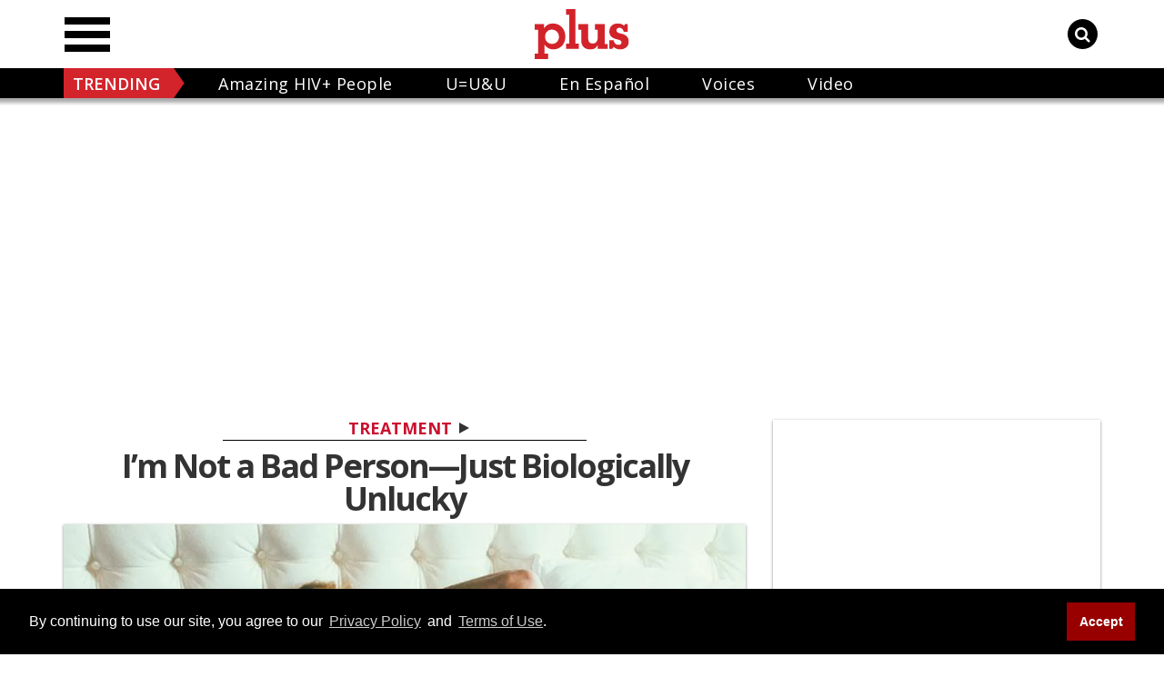

--- FILE ---
content_type: text/html; charset=utf-8
request_url: https://www.hivplusmag.com/treatment/2017/6/14/im-not-bad-person-just-biologically-unlucky
body_size: 102949
content:
<!DOCTYPE html><!-- Powered by RebelMouse. https://www.rebelmouse.com --><html lang="en"><head prefix="og: https://ogp.me/ns# article: https://ogp.me/ns/article#"><script type="application/ld+json">{"@context":"https://schema.org","@type":"NewsArticle","articleSection":"Treatment","author":{"@type":"Person","description":"","identifier":"25882255","image":{"@type":"ImageObject","url":"https://www.hivplusmag.com/res/avatars/default"},"name":"Desirée Guerrero","url":"https://www.hivplusmag.com/authors/desiree-guerrero"},"dateModified":"2023-05-26T17:45:52Z","datePublished":"2017-06-14T23:05:00Z","description":"Women with HIV aren’t bad people — nor as rare as doctors seem to think.","headline":"\nI’m Not a Bad Person—Just Biologically Unlucky\n","image":[{"@type":"ImageObject","height":600,"url":"https://www.hivplusmag.com/media-library/unlucky.jpg?id=32660264&amp;width=1200&amp;height=600&amp;coordinates=0%2C94%2C0%2C94","width":1200},{"@type":"ImageObject","height":1200,"url":"https://www.hivplusmag.com/media-library/unlucky.jpg?id=32660264&width=1200&height=1200&coordinates=93%2C0%2C94%2C0","width":1200},{"@type":"ImageObject","height":1500,"url":"https://www.hivplusmag.com/media-library/unlucky.jpg?id=32660264&width=2000&height=1500&coordinates=0%2C0%2C0%2C1","width":2000},{"@type":"ImageObject","height":700,"url":"https://www.hivplusmag.com/media-library/unlucky.jpg?id=32660264&width=1245&height=700&coordinates=0%2C71%2C0%2C71","width":1245}],"keywords":[],"mainEntityOfPage":{"@id":"https://www.hivplusmag.com/treatment/2017/6/14/im-not-bad-person-just-biologically-unlucky","@type":"WebPage"},"publisher":{"@type":"Organization","logo":{"@type":"ImageObject","url":"https://www.hivplusmag.com/media-library/eyJhbGciOiJIUzI1NiIsInR5cCI6IkpXVCJ9.eyJpbWFnZSI6Imh0dHBzOi8vYXNzZXRzLnJibC5tcy8zMjk4NjY1MS9vcmlnaW4ucG5nIiwiZXhwaXJlc19hdCI6MTgxOTY2NjM1MX0.vJDls-e8aZOt3zO1l0svT6KtNlWHzbOq-vh6_94DjP4/image.png?width=210"},"name":"HIVPlusMag.com"},"thumbnailUrl":"https://www.hivplusmag.com/media-library/unlucky.jpg?id=32660264&amp;width=210","url":"https://www.hivplusmag.com/treatment/2017/6/14/im-not-bad-person-just-biologically-unlucky"}</script><meta charset="utf-8"/><link rel="preload" as="font" href="https://fonts.gstatic.com/s/opensans/v27/memSYaGs126MiZpBA-UvWbX2vVnXBbObj2OVZyOOSr4dVJWUgsjZ0B4gaVQUwaEQbjA.woff" type="font/woff2" crossorigin=""/><link rel="preload" as="font" href="https://fonts.gstatic.com/s/opensans/v34/memSYaGs126MiZpBA-UvWbX2vVnXBbObj2OVZyOOSr4dVJWUgsgH1x4gaVIUwaEQbjA.woff2" type="font/woff2" crossorigin=""/><link rel="preload" as="font" href="https://fonts.gstatic.com/s/opensans/v34/memSYaGs126MiZpBA-UvWbX2vVnXBbObj2OVZyOOSr4dVJWUgsg-1x4gaVIUwaEQbjA.woff2" type="font/woff2" crossorigin=""/><!-- adGrid Ad Begin Header Tag --><script async="async" src="https://console.adgrid.io/adgrid-build/hivplusmag-com/revenue-grid.js"></script><!-- adGrid Ad End Header Tag --><meta name="google-site-verification" content="T0rPtF1hjzkfBTLES0_kcEBdX2-Ws_WgC7eXs5kd-7M"/><script type="text/javascript" class="rm-i-script">
window._rmInpZillaSafeSelectorList = [
    "A.gdpr-cookie-accept",
    ".rm-stats-tracked"
];
</script><meta name="robots" content="max-image-preview:large"/><link rel="preload" imagesrcset="https://www.hivplusmag.com/media-library/unlucky.jpg?id=32660264&width=3600&height=2702 3x, https://www.hivplusmag.com/media-library/unlucky.jpg?id=32660264&width=2400&height=1801 2x, https://www.hivplusmag.com/media-library/unlucky.jpg?id=32660264&width=1200&height=900 1x" as="image" fetchpriority="high"/><link rel="canonical" href="https://www.hivplusmag.com/treatment/2017/6/14/im-not-bad-person-just-biologically-unlucky"/><meta property="fb:app_id" content="1130344474310636"/><meta name="twitter:site" content="@HIVPlusMag.com"/><meta name="twitter:site:id" content="210904404"/><meta property="og:type" content="article"/><meta property="article:section" content="Treatment"/><meta property="og:url" content="https://www.hivplusmag.com/treatment/2017/6/14/im-not-bad-person-just-biologically-unlucky"/><meta property="og:site_name" content="HIVPlusMag.com"/><meta property="og:image" content="https://www.hivplusmag.com/media-library/unlucky.jpg?id=32660264&width=1200&height=600&coordinates=0%2C94%2C0%2C94"/><meta property="og:image:width" content="1200"/><meta property="og:image:height" content="600"/><meta property="og:title" content="I’m Not a Bad Person—Just Biologically Unlucky"/><meta property="og:description" content="Women with HIV aren’t bad people — nor as rare as doctors seem to think."/><meta name="description" content="Women with HIV aren’t bad people — nor as rare as doctors seem to think."/><meta name="referrer" content="always"/><meta name="twitter:card" content="summary_large_image"/><meta name="twitter:image" content="https://www.hivplusmag.com/media-library/unlucky.jpg?id=32660264&width=1200&height=600&coordinates=0%2C94%2C0%2C94"/><link rel="preconnect" href="https://assets.rebelmouse.io/" crossorigin="anonymous"/><link rel="preconnect" href="https://user-stats.rbl.ms/" crossorigin="anonymous"/><link rel="preconnect" href="https://pages-stats.rbl.ms/" crossorigin="anonymous"/><!--link rel="preload" href="https://static.rbl.ms/static/fonts/fontawesome/fontawesome-mini.woff" as="font" type="font/woff2" crossorigin--><script type="text/javascript" class="rm-i-script">navigator.userAgent.includes("Chrome")&&function(e,t,n,r,i,o,a,u,c,s,p,l,f,v,d){var m,h,g,y,E=["click","contextmenu","dblclick","gotpointercapture","keydown","keypress","keyup","lostpointercapture","mousedown","mouseup","pointercancel","pointerdown","pointerenter","pointerleave","pointerover","pointerup","touchcancel","touchend","touchstart"],w=["scroll","wheel","mousemove","pointermove","touchmove"],P=new c,I=new c,L=new c,T="_rmStopped",S="rmInpZillaSafe",k="_rmImmediatelyStopped",_=e.setTimeout,b=e.clearTimeout,A=a.prototype,B=s&&"scheduling"in s&&"isInputPending"in s.scheduling;function C(e){return e&&e.canceled?Promise.resolve():(t=(e||{}).space||0,new Promise((function(e){t>0?_(e,0):d(e)}))).then((function(){if(B&&s.scheduling.isInputPending({includeContinuous:!0}))return C(e)}));var t}function Z(e){return e&&(e instanceof n||"function"==typeof e)}function x(e){return e&&"handleEvent"in e}function H(e){return"dataset"in e&&e.dataset.inpZillaSkip}function M(e,t,n,r,i,o){if(!(n[k]||r===u&&n[T]&&t!==n.target)){var a,c={get:(a={target:i,currentTarget:o},function(e,t,n){if(t in a)return a[t];var r=p.get(e,t);return Z(r)?function(){return p.apply(r,e,arguments)}:r}),set:p.set},s=new Proxy(n,c);try{x(e)?e.handleEvent.call(e,s):e.call(t,s)}catch(e){v(e)}}}function O(e){return function(t){var n=this,r=t.eventPhase,i=t.currentTarget,o=t.target;if(H(n))M(e,n,t,r,o,i);else{var a={canceled:!1,space:50};L.has(e)&&(L.get(e).canceled=!0),L.set(e,a),C(a).then((function(){a.canceled||(L.delete(e),M(e,n,t,r,o,i))}))}}}function j(e){return f.length>0&&e instanceof r&&e.dataset}function q(e){var t=!!f.some((function(t){return e.closest(t)}));e.dataset[S]=t?1:0}function F(e){return!!j(e)&&(S in e.dataset||q(e),1==e.dataset[S])}function G(e,t){var n=function(e,t){return!function(e,t){return!function(e){return e&&e.passive}(t)&&function(e){var t=e;return x(e)&&(t=e.handleEvent),!!(t&&t.length>0)}(e)}(e,t)}(e,t);return function(t){var r=this,i=t.eventPhase,o=t.currentTarget,u=t.target,c=t.timeStamp,s=new a("rm").timeStamp-c;function p(){M(e,r,t,i,u,o)}var l=!t.cancelable,f=!H(r),v=s>=20||n||l||function(e){return F(e.target)||F(e.currentTarget)}(t);f&&v?C().then(p):p()}}function N(e,t,n,r){if(!e.has(t)){var i=n(t,r);e.set(t,i)}return e.get(t)}function R(e){E.forEach((function(t){var n="on"+t;Object.defineProperty(e,n,{set:function(e){var n=this,r="__rmInpOn"+t;n[r]&&n.removeEventListener(t,n[r],{passive:!0}),n[r]=e,n.addEventListener(t,e,{passive:!0})}})}))}function U(e,t){return function(){this[e]=!0,t.apply(this,arguments)}}function z(){return!0}e.addEventListener("pointerup",z,{passive:!0}),e.addEventListener("pointerdown",z,{passive:!0}),(m=i.prototype).addEventListener=(h=m.addEventListener,function(t,n,r){var i=this||e;j(i)&&q(i);var o=n;n&&(o=w.includes(t)?N(I,n,O,r):N(P,n,G,r));var a=l.from(arguments);return a[1]=o,h.apply(i,a)}),m.removeEventListener=function(t){return function(n,r){var i,o=this||e,a=r;r&&(w.includes(n)&&I.has(r)?i=I:P.has(r)&&(i=P),i&&(a=i.get(r),i.delete(r)));var u=l.from(arguments);return u[1]=a,t.apply(o,u)}}(m.removeEventListener),R(e),R(t),R(o.prototype),g=A.stopPropagation,y=A.stopImmediatePropagation,A.stopPropagation=U(T,g),A.stopImmediatePropagation=U(k,y),function(){var t=new c;function n(e){return t.has(e)&&t.set(e,!0),b(e)}e.setTimeout=function(n,r){var i=this,o=l.from(arguments).splice(2);if(!Z(n))return _.apply(e,arguments);function a(){t.get(u)||n.apply(i,o),t.delete(u)}var u=_((function(){C().then(a).catch(v)}),r);return t.set(u,!1),u},e.setInterval=function(e,n){var r=this,i=l.from(arguments).splice(2);function o(){t.get(c)||e.apply(r,i)}function a(){return _(u,n)}function u(){t.get(c)?t.delete(c):C().then(o).catch(v).finally(a)}var c=a();return t.set(c,!1),c},e.clearInterval=n,e.clearTimeout=n}()}(window,document,Function,Element,EventTarget,HTMLElement,Event,Event.BUBBLING_PHASE,Map,navigator,Reflect,Array,window._rmInpZillaSafeSelectorList||[],console.error,requestIdleCallback);</script><script class="rm-i-script">window.REBELMOUSE_BOOTSTRAP_DATA = {"isUserLoggedIn": false, "site": {"id": 25879316, "isCommunitySite": false}, "runner": {"id": 25879316}, "post": {"id": 2659183289, "sections": [0, 586519819, 586519835], "shareUrl": "https%3A%2F%2Fwww.hivplusmag.com%2Ftreatment%2F2017%2F6%2F14%2Fim-not-bad-person-just-biologically-unlucky", "status": 0, "tags": []}, "path": "/treatment/2017/6/14/im-not-bad-person-just-biologically-unlucky", "pathParams": {}, "resourceId": "pp_2659183289", "fbId": "1130344474310636", "fbAppVersion": "v2.5", "clientGaId": "UA-4789315-4", "messageBusUri": "wss://messages.rebelmouse.io", "section": {"id": null}, "tag": {"slug": null}, "fullBootstrapUrl": "/res/bootstrap/data.js?site_id=25879316\u0026resource_id=pp_2659183289\u0026path_params=%7B%7D\u0026override_device=desktop\u0026post_id=2659183289", "whitelabel_menu": {}, "useRiver": false, "engine": {"recaptchaSiteKey": null, "lazyLoadShortcodeImages": true, "backButtonGoToPage": true, "changeParticleUrlScroll": true, "countKeepReadingAsPageview": true, "defaultVideoPlayer": "", "theoPlayerLibraryLocation": "", "trackPageViewOnParticleUrlScroll": false, "webVitalsSampleRate": 100, "overrideDevicePixelRatio": null, "image_quality_level": 65, "sendEventsToCurrentDomain": false, "enableLoggedOutUserTracking": false, "useSmartLinks2": true}};
    </script><script class="rm-i-script">window.REBELMOUSE_BASE_ASSETS_URL = "https://www.hivplusmag.com/static/dist/social-ux/";
        window.REBELMOUSE_BASE_SSL_DOMAIN = "https://www.hivplusmag.com";
        window.REBELMOUSE_TASKS_QUEUE = [];
        window.REBELMOUSE_LOW_TASKS_QUEUE = [];
        window.REBELMOUSE_LOWEST_TASKS_QUEUE = [];
        window.REBELMOUSE_ACTIVE_TASKS_QUEUE = [];
        window.REBELMOUSE_STDLIB = {};
        window.RM_OVERRIDES = {};
        window.RM_AD_LOADER = [];
    </script><script src="https://www.hivplusmag.com/static/dist/social-ux/main.36c3749fa49db81ecd4f.bundle.mjs" class="rm-i-script" type="module" async="async" data-js-app="true" data-src-host="https://www.hivplusmag.com" data-src-file="main.mjs"></script><script src="https://www.hivplusmag.com/static/dist/social-ux/main.d0b30db35abc6251a38d.bundle.js" class="rm-i-script" nomodule="nomodule" defer="defer" data-js-app="true" data-src-host="https://www.hivplusmag.com" data-src-file="main.js"></script><script src="https://www.hivplusmag.com/static/dist/social-ux/runtime.5f2854bedb02943ff2a5.bundle.mjs" class="rm-i-script" type="module" async="async" data-js-app="true" data-src-host="https://www.hivplusmag.com" data-src-file="runtime.mjs"></script><script src="https://www.hivplusmag.com/static/dist/social-ux/runtime.5fe7c9a46d72403f8fd3.bundle.js" class="rm-i-script" nomodule="nomodule" defer="defer" data-js-app="true" data-src-host="https://www.hivplusmag.com" data-src-file="runtime.js"></script><!-- we collected enough need to fix it first before turn in back on--><!--script src="//cdn.ravenjs.com/3.16.0/raven.min.js" crossorigin="anonymous"></script--><!--script type="text/javascript">
        Raven.config('https://6b64f5cc8af542cbb920e0238864390a@sentry.io/147999').install();
    </script--><script class="rm-i-script">
        if ('serviceWorker' in navigator) {
          window.addEventListener('load', function() {
            navigator.serviceWorker.register('/sw.js').then(function(registration) {
              console.log('ServiceWorker registration successful with scope: ', registration.scope);
            }, function(err) {
              console.log('ServiceWorker registration failed: ', err);
            });
          });
        } else {
          console.log('ServiceWorker not enabled');
        }
    </script><script class="rm-i-script">
        // fallback error prone google tag setup
        var googletag = googletag || {};
        googletag.cmd = googletag.cmd || [];
    </script><meta http-equiv="X-UA-Compatible" content="IE=edge"/><link rel="alternate" type="application/rss+xml" title="HIVPlusMag.com" href="/feeds/treatment.rss"/><meta name="viewport" content="width=device-width,initial-scale=1,minimum-scale=1.0"/><!-- TODO: move the default value from here --><meta name="google-site-verification" content="DNoxhcV4SWwIGu5R4t4Utp5YAjm0Xv113EHW1X2LNLQ"/><title>I’m Not a Bad Person—Just Biologically Unlucky</title><style class="rm-i-styles">
        article,aside,details,figcaption,figure,footer,header,hgroup,nav,section{display:block;}audio,canvas,video{display:inline-block;}audio:not([controls]){display:none;}[hidden]{display:none;}html{font-size:100%;-webkit-text-size-adjust:100%;-ms-text-size-adjust:100%;}body{margin:0;font-size:1em;line-height:1.4;}body,button,input,select,textarea{font-family:Tahoma,sans-serif;color:#5A5858;}::-moz-selection{background:#145A7C;color:#fff;text-shadow:none;}::selection{background:#145A7C;color:#fff;text-shadow:none;}:focus{outline:5px auto #2684b1;}a:hover,a:active{outline:0;}abbr[title]{border-bottom:1px dotted;}b,strong{font-weight:bold;}blockquote{margin:1em 40px;}dfn{font-style:italic;}hr{display:block;height:1px;border:0;border-top:1px solid #ccc;margin:1em 0;padding:0;}ins{background:#ff9;color:#000;text-decoration:none;}mark{background:#ff0;color:#000;font-style:italic;font-weight:bold;}pre,code,kbd,samp{font-family:monospace,serif;_font-family:'courier new',monospace;font-size:1em;}pre{white-space:pre;white-space:pre-wrap;word-wrap:break-word;}q{quotes:none;}q:before,q:after{content:"";content:none;}small{font-size:85%;}sub,sup{font-size:75%;line-height:0;position:relative;vertical-align:baseline;}sup{top:-0.5em;}sub{bottom:-0.25em;}ul,ol{margin:1em 0;padding:0 0 0 40px;}dd{margin:0 0 0 40px;}nav ul,nav ol{list-style:none;list-style-image:none;margin:0;padding:0;}img{border:0;-ms-interpolation-mode:bicubic;vertical-align:middle;}svg:not(:root){overflow:hidden;}figure{margin:0;}form{margin:0;}fieldset{border:0;margin:0;padding:0;}label{cursor:pointer;}legend{border:0;padding:0;}button,input{line-height:normal;}button,input[type="button"],input[type="reset"],input[type="submit"]{cursor:pointer;-webkit-appearance:button;}input[type="checkbox"],input[type="radio"]{box-sizing:border-box;padding:0;}input[type="search"]{-webkit-appearance:textfield;box-sizing:content-box;}input[type="search"]::-webkit-search-decoration{-webkit-appearance:none;}button::-moz-focus-inner,input::-moz-focus-inner{border:0;padding:0;}textarea{overflow:auto;vertical-align:top;resize:vertical;}input:invalid,textarea:invalid{background-color:#fccfcc;}table{border-collapse:collapse;border-spacing:0;}td{vertical-align:top;}.ir{display:block;border:0;text-indent:-999em;overflow:hidden;background-color:transparent;background-repeat:no-repeat;text-align:left;direction:ltr;}.ir br{display:none;}.hidden{display:none !important;visibility:hidden;}.visuallyhidden{border:0;clip:rect(0 0 0 0);height:1px;margin:-1px;overflow:hidden;padding:0;position:absolute;width:1px;}.visuallyhidden.focusable:active,.visuallyhidden.focusable:focus{clip:auto;height:auto;margin:0;overflow:visible;position:static;width:auto;}.invisible{visibility:hidden;}.clearfix:before,.clearfix:after{content:"";display:table;}.clearfix:after{clear:both;}.clearfix{zoom:1;}.zindex20{z-index:20;}.zindex30{z-index:30;}.zindex40{z-index:40;}.zindex50{z-index:50;}html{font-size:11px;font-family:Helvetica;line-height:1.4;color:#1f1f1f;font-weight:normal;}body,button,input,select,textarea{font-family:Helvetica;color:#1f1f1f;}.col,body{font-size:1.6rem;line-height:1.4;}a{color:rgba(66, 103, 178, 1);text-decoration:none;}a:hover{color:rgba(31, 31, 31, 1);text-decoration:none;}.with-primary-color{color:rgba(66, 103, 178, 1);}.with-primary-color:hover{color:rgba(31, 31, 31, 1);}.js-tab,.js-keep-reading,.js-toggle{cursor:pointer;}.noselect{-webkit-touch-callout:none;-webkit-user-select:none;-khtml-user-select:none;-moz-user-select:none;-ms-user-select:none;user-select:none;}.tabs__tab{display:inline-block;padding:10px;}.tabs__tab-content{display:none;}.tabs__tab-content.active{display:block;}button:focus,input[type="text"],input[type="email"]{outline:0;}audio,canvas,iframe,img,svg,video{vertical-align:middle;max-width:100%;}textarea{resize:vertical;}.main{background-color:rgba(245, 245, 245, 1);position:relative;overflow:hidden;}.valign-wrapper{display:-webkit-flex;display:-ms-flexbox;display:flex;-webkit-align-items:center;-ms-flex-align:center;align-items:center;}.valign-wrapper .valign{display:block;}#notification{position:fixed;}.article-module__controls-placeholder{position:absolute;}.display-block{display:block;}.cover-all{position:absolute;width:100%;height:100%;}.full-width{width:100%;}.fa{font-family:FontAwesome,"fontawesome-mini" !important;}.fa.fa-instagram{font-size:1.15em;}.fa-googleplus:before{content:"\f0d5";}.post-partial,.overflow-visible{overflow:visible !important;}.attribute-data{margin:0 10px 10px 0;padding:5px 10px;background-color:rgba(66, 103, 178, 1);color:white;border-radius:3px;margin-bottom:10px;display:inline-block;}.attribute-data[value=""]{display:none;}.badge{display:inline-block;overflow:hidden;}.badge-image{border-radius:100%;}.js-expandable.expanded .js-expand,.js-expandable:not(.expanded) .js-contract{display:none;}.js-scroll-trigger{display:block;width:100%;}.sticky-target:not(.legacy){position:fixed;opacity:0;top:0;will-change:transform;transform:translate3d(0px,0px,0px);}.sticky-target.legacy{position:relative;}.sticky-target.legacy.sticky-active{position:fixed;}.color-inherit:hover,.color-inherit{color:inherit;}.js-appear-on-expand{transition:all 350ms;height:0;overflow:hidden;opacity:0;}.content-container{display:none;}.expanded .content-container{display:block;}.expanded .js-appear-on-expand{opacity:1;height:auto;}.logged-out-user .js-appear-on-expand{height:0;opacity:0;}.h1,.h2{margin:0;padding:0;font-size:1em;font-weight:normal;}.lazyload-placeholder{display:none;position:absolute;text-align:center;background:rgba(0,0,0,0.1);top:0;bottom:0;left:0;right:0;}div[runner-lazy-loading] .lazyload-placeholder,iframe[runner-lazy-loading] + .lazyload-placeholder{display:block;}.abs-pos-center{position:absolute;top:0;bottom:0;left:0;right:0;margin:auto;}.relative{position:relative;}.runner-spinner{position:absolute;top:0;bottom:0;left:0;right:0;margin:auto;width:50px;}.runner-spinner:before{content:"";display:block;padding-top:100%;}.rm-non-critical-loaded .runner-spinner-circular{animation:rotate 2s linear infinite;height:100%;transform-origin:center center;width:100%;position:absolute;top:0;bottom:0;left:0;right:0;margin:auto;}.position-relative{position:relative;}.collection-button{display:inline-block;}.rm-non-critical-loaded .runner-spinner-path{stroke-dasharray:1,200;stroke-dashoffset:0;animation:dash 1.5s ease-in-out infinite,color 6s ease-in-out infinite;stroke-linecap:round;}.pagination-container .pagination-wrapper{display:flex;align-items:center;}.pagination-container .pagination-wrapper a{color:rgba(59,141,242,1);margin:0 5px;}@keyframes rotate{100%{transform:rotate(360deg);}}@keyframes dash{0%{stroke-dasharray:1,200;stroke-dashoffset:0;}50%{stroke-dasharray:89,200;stroke-dashoffset:-35px;}100%{stroke-dasharray:89,200;stroke-dashoffset:-124px;}}@keyframes color{100%,0%{stroke:rgba(255,255,255,1);}40%{stroke:rgba(255,255,255,0.6);}66%{stroke:rgba(255,255,255,0.9);}80%,90%{stroke:rgba(255,255,255,0.7);}}.js-section-loader-feature-container > .slick-list > .slick-track > .slick-slide:not(.slick-active){height:0;visibility:hidden;}.rebellt-item-media-container .instagram-media{margin-left:auto !important;margin-right:auto !important;}.js-hidden-panel{position:fixed;top:0;left:0;right:0;transition:all 300ms;z-index:10;}.js-hidden-panel.active{transform:translate3d(0,-100%,0);}.content{margin-left:auto;margin-right:auto;max-width:1100px;width:90%;}.ad-tag{text-align:center;}.ad-tag__inner{display:inline-block;}.content .ad-tag{margin-left:-5%;margin-right:-5%;}@media (min-width:768px){.content .ad-tag{margin-left:auto;margin-right:auto;}}.user-prefs{display:none;}.no-mb:not(:last-child){margin-bottom:0;}.no-mt:not(:first-child){margin-top:0;}.sm-mt-0:not(:empty):before,.sm-mt-1:not(:empty):before,.sm-mt-2:not(:empty):before,.sm-mb-0:not(:empty):after,.sm-mb-1:not(:empty):after,.sm-mb-2:not(:empty):after,.md-mt-0:not(:empty):before,.md-mt-1:not(:empty):before,.md-mt-2:not(:empty):before,.md-mb-0:not(:empty):after,.md-mb-1:not(:empty):after,.md-mb-2:not(:empty):after,.lg-mt-0:not(:empty):before,.lg-mt-1:not(:empty):before,.lg-mt-2:not(:empty):before,.lg-mb-0:not(:empty):after,.lg-mb-1:not(:empty):after,.lg-mb-2:not(:empty):after{content:'';display:block;overflow:hidden;}.sm-mt-0:not(:empty):before{margin-bottom:0;}.sm-mt-0 > *{margin-top:0;}.sm-mt-1:not(:empty):before{margin-bottom:-10px;}.sm-mt-1 > *{margin-top:10px;}.sm-mt-2:not(:empty):before{margin-bottom:-20px;}.sm-mt-2 > *{margin-top:20px;}.sm-mb-0:not(:empty):after{margin-top:0;}.sm-mb-0 > *{margin-bottom:0;}.sm-mb-1:not(:empty):after{margin-top:-10px;}.sm-mb-1 > *{margin-bottom:10px;}.sm-mb-2:not(:empty):after{margin-top:-20px;}.sm-mb-2 > *{margin-bottom:20px;}@media (min-width:768px){.md-mt-0:not(:empty):before{margin-bottom:0;}.md-mt-0 > *{margin-top:0;}.md-mt-1:not(:empty):before{margin-bottom:-10px;}.md-mt-1 > *{margin-top:10px;}.md-mt-2:not(:empty):before{margin-bottom:-20px;}.md-mt-2 > *{margin-top:20px;}.md-mb-0:not(:empty):after{margin-top:0;}.md-mb-0 > *{margin-bottom:0;}.md-mb-1:not(:empty):after{margin-top:-10px;}.md-mb-1 > *{margin-bottom:10px;}.md-mb-2:not(:empty):after{margin-top:-20px;}.md-mb-2 > *{margin-bottom:20px;}}@media (min-width:1024px){.lg-mt-0:not(:empty):before{margin-bottom:0;}.lg-mt-0 > *{margin-top:0;}.lg-mt-1:not(:empty):before{margin-bottom:-10px;}.lg-mt-1 > *{margin-top:10px;}.lg-mt-2:not(:empty):before{margin-bottom:-20px;}.lg-mt-2 > *{margin-top:20px;}.lg-mb-0:not(:empty):after{margin-top:0;}.lg-mb-0 > *{margin-bottom:0;}.lg-mb-1:not(:empty):after{margin-top:-10px;}.lg-mb-1 > *{margin-bottom:10px;}.lg-mb-2:not(:empty):after{margin-top:-20px;}.lg-mb-2 > *{margin-bottom:20px;}}.sm-cp-0{padding:0;}.sm-cp-1{padding:10px;}.sm-cp-2{padding:20px;}@media (min-width:768px){.md-cp-0{padding:0;}.md-cp-1{padding:10px;}.md-cp-2{padding:20px;}}@media (min-width:1024px){.lg-cp-0{padding:0;}.lg-cp-1{padding:10px;}.lg-cp-2{padding:20px;}}.mb-2 > *{margin-bottom:20px;}.mb-2 > :last-child{margin-bottom:0;}.v-sep > *{margin-bottom:20px;}@media (min-width:768px){.v-sep > *{margin-bottom:40px;}}.v-sep > *:last-child{margin-bottom:0;}@media only screen and (max-width:767px){.hide-mobile{display:none !important;}}@media only screen and (max-width:1023px){.hide-tablet-and-mobile{display:none !important;}}@media only screen and (min-width:768px){.hide-tablet-and-desktop{display:none !important;}}@media only screen and (min-width:768px) and (max-width:1023px){.hide-tablet{display:none !important;}}@media only screen and (min-width:1024px){.hide-desktop{display:none !important;}}.row.px10{margin-left:-10px;margin-right:-10px;}.row.px10 > .col{padding-left:10px;padding-right:10px;}.row.px20{margin-left:-20px;margin-right:-20px;}.row.px20 > .col{padding-left:20px;padding-right:20px;}.row{margin-left:auto;margin-right:auto;overflow:hidden;}.row:after{content:'';display:table;clear:both;}.row:not(:empty){margin-bottom:-20px;}.col{margin-bottom:20px;}@media (min-width:768px){.col{margin-bottom:40px;}.row:not(:empty){margin-bottom:-40px;}}.row .col{float:left;box-sizing:border-box;}.row .col.pull-right{float:right;}.row .col.s1{width:8.3333333333%;}.row .col.s2{width:16.6666666667%;}.row .col.s3{width:25%;}.row .col.s4{width:33.3333333333%;}.row .col.s5{width:41.6666666667%;}.row .col.s6{width:50%;}.row .col.s7{width:58.3333333333%;}.row .col.s8{width:66.6666666667%;}.row .col.s9{width:75%;}.row .col.s10{width:83.3333333333%;}.row .col.s11{width:91.6666666667%;}.row .col.s12{width:100%;}@media only screen and (min-width:768px){.row .col.m1{width:8.3333333333%;}.row .col.m2{width:16.6666666667%;}.row .col.m3{width:25%;}.row .col.m4{width:33.3333333333%;}.row .col.m5{width:41.6666666667%;}.row .col.m6{width:50%;}.row .col.m7{width:58.3333333333%;}.row .col.m8{width:66.6666666667%;}.row .col.m9{width:75%;}.row .col.m10{width:83.3333333333%;}.row .col.m11{width:91.6666666667%;}.row .col.m12{width:100%;}}@media only screen and (min-width:1024px){.row .col.l1{width:8.3333333333%;}.row .col.l2{width:16.6666666667%;}.row .col.l3{width:25%;}.row .col.l4{width:33.3333333333%;}.row .col.l5{width:41.6666666667%;}.row .col.l6{width:50%;}.row .col.l7{width:58.3333333333%;}.row .col.l8{width:66.6666666667%;}.row .col.l9{width:75%;}.row .col.l10{width:83.3333333333%;}.row .col.l11{width:91.6666666667%;}.row .col.l12{width:100%;}}.widget{position:relative;box-sizing:border-box;}.widget:hover .widget__headline a{color:rgba(31, 31, 31, 1);}.widget__headline{font-family:Helvetica;color:#1f1f1f;cursor:pointer;}.widget__headline-text{font-family:inherit;color:inherit;word-break:break-word;}.widget__section-text{display:block;}.image,.widget__image{background-position:center;background-repeat:no-repeat;background-size:cover;display:block;z-index:0;}.widget__play{position:absolute;width:100%;height:100%;text-align:center;}.rm-widget-image-holder{position:relative;}.rm-video-holder{position:absolute;width:100%;height:100%;top:0;left:0;}.rm-zindex-hidden{display:none;z-index:-1;}.rm-widget-image-holder .widget__play{top:0;left:0;}.image.no-image{background-color:#e4e4e4;}.widget__video{position:relative;}.widget__video .rm-scrop-spacer{padding-bottom:56.25%;}.widget__video.rm-video-tiktok{max-width:605px;}.widget__video video,.widget__video iframe{position:absolute;top:0;left:0;height:100%;}.widget__product-vendor{font-size:1.5em;line-height:1.5;margin:25px 0;}.widget__product-buy-link{margin:15px 0;}.widget__product-buy-link-btn{background-color:#000;color:#fff;display:inline-block;font-size:1.6rem;line-height:1em;padding:1.25rem;font-weight:700;}.widget__product-buy-btn:hover{color:#fff;}.widget__product-price{font-size:1.5em;line-height:1.5;margin:25px 0;}.widget__product-compare-at-price{text-decoration:line-through;}.rebellt-item.is--mobile,.rebellt-item.is--tablet{margin-bottom:0.85em;}.rebellt-item.show_columns_on_mobile.col2,.rebellt-item.show_columns_on_mobile.col3{display:inline-block;vertical-align:top;}.rebellt-item.show_columns_on_mobile.col2{width:48%;}.rebellt-item.show_columns_on_mobile.col3{width:32%;}@media only screen and (min-width:768px){.rebellt-item.col2:not(.show_columns_on_mobile),.rebellt-item.col3:not(.show_columns_on_mobile){display:inline-block;vertical-align:top;}.rebellt-item.col2:not(.show_columns_on_mobile){width:48%;}.rebellt-item.col3:not(.show_columns_on_mobile){width:32%;}}.rebellt-item.parallax{background-size:cover;background-attachment:fixed;position:relative;left:calc(-50vw + 50%);width:100vw;min-height:100vh;padding:0 20%;box-sizing:border-box;max-width:inherit;text-align:center;z-index:3;}.rebellt-item.parallax.is--mobile{background-position:center;margin-bottom:0;padding:0 15%;}.rebellt-item.parallax.has-description:before,.rebellt-item.parallax.has-description:after{content:"";display:block;padding-bottom:100%;}.rebellt-item.parallax.has-description.is--mobile:before,.rebellt-item.parallax.has-description.is--mobile:after{padding-bottom:90vh;}.rebellt-item.parallax h3,.rebellt-item.parallax p{color:white;text-shadow:1px 0 #000;}.rebellt-item.parallax.is--mobile p{font-size:18px;font-weight:400;}.rebellt-ecommerce h3{font-size:1.8em;margin-bottom:15px;}.rebellt-ecommerce--vendor{font-size:1.5em;line-height:1.5;margin:25px 0;}.rebellt-ecommerce--price{font-size:1.5em;line-height:1.5;margin:25px 0;}.rebellt-ecommerce--compare-at-price{text-decoration:line-through;}.rebellt-ecommerce--buy{margin:15px 0;}.rebellt-ecommerce--btn{background-color:#000;color:#fff;display:inline-block;font-size:1.6rem;line-height:1em;padding:1.25rem;font-weight:700;}.rebellt-ecommerce--btn:hover{color:#fff;}.rebelbar.skin-simple{height:50px;line-height:50px;color:#1f1f1f;font-size:1.2rem;border-left:none;border-right:none;background-color:#fff;}.rebelbar.skin-simple .rebelbar__inner{position:relative;height:100%;margin:0 auto;padding:0 20px;max-width:1300px;}.rebelbar.skin-simple .logo{float:left;}.rebelbar.skin-simple .logo__image{max-height:50px;max-width:190px;}.rebelbar--fake.skin-simple{position:relative;border-color:#fff;}.rebelbar--fixed.skin-simple{position:absolute;width:100%;z-index:3;}.with-fixed-header .rebelbar--fixed.skin-simple{position:fixed;top:0;}.rebelbar.skin-simple .rebelbar__menu-toggle{position:relative;cursor:pointer;float:left;text-align:center;font-size:0;width:50px;margin-left:-15px;height:100%;color:#1f1f1f;}.rebelbar.skin-simple i{vertical-align:middle;display:inline-block;font-size:20px;}.rebelbar.skin-simple .rebelbar__menu-toggle:hover{color:rgba(31, 31, 31, 1);}.rebelbar.skin-simple .rebelbar__section-links{display:none;padding:0 100px 0 40px;overflow:hidden;height:100%;}.rebelbar.skin-simple .rebelbar__section-list{margin:0 -15px;height:100%;}.rebelbar.skin-simple .rebelbar__section-links li{display:inline-block;padding:0 15px;text-align:left;}.rebelbar.skin-simple .rebelbar__section-link{color:#1f1f1f;display:block;font-size:1.8rem;font-weight:400;text-decoration:none;}.rebelbar.skin-simple .rebelbar__section-link:hover{color:rgba(31, 31, 31, 1);}.rebelbar.skin-simple .rebelbar__sharebar.sharebar{display:none;}.rebelbar.skin-simple .rebelbar__section-list.js--active .rebelbar__more-sections-button{visibility:visible;}.rebelbar.skin-simple .rebelbar__more-sections-button{cursor:pointer;visibility:hidden;}.rebelbar.skin-simple #rebelbar__more-sections{visibility:hidden;position:fixed;line-height:70px;left:0;width:100%;background-color:#1f1f1f;}.rebelbar.skin-simple #rebelbar__more-sections a{color:white;}.rebelbar.skin-simple #rebelbar__more-sections.opened{visibility:visible;}@media only screen and (min-width:768px){.rebelbar.skin-simple .rebelbar__menu-toggle{margin-right:15px;}.rebelbar.skin-simple{height:100px;line-height:100px;font-weight:700;}.rebelbar.skin-simple .logo__image{max-width:350px;max-height:100px;}.rebelbar.skin-simple .rebelbar__inner{padding:0 40px;}.rebelbar.skin-simple .rebelbar__sharebar.sharebar{float:left;margin-top:20px;margin-bottom:20px;padding-left:40px;}}@media (min-width:960px){.rebelbar.skin-simple .rebelbar__section-links{display:block;}.with-floating-shares .rebelbar.skin-simple .search-form{display:none;}.with-floating-shares .rebelbar.skin-simple .rebelbar__sharebar.sharebar{display:block;}.with-floating-shares .rebelbar.skin-simple .rebelbar__section-links{display:none;}}.menu-global{display:none;width:100%;position:fixed;z-index:3;color:white;background-color:#1a1a1a;height:100%;font-size:1.8rem;overflow-y:auto;overflow-x:hidden;line-height:1.6em;}@media (min-width:768px){.menu-global{display:block;max-width:320px;top:0;-webkit-transform:translate(-320px,0);transform:translate(-320px,0);transform:translate3d(-320px,0,0);}.menu-global,.all-content-wrapper{transition:transform .2s cubic-bezier(.2,.3,.25,.9);}}.menu-overlay{position:fixed;top:-100%;left:0;height:0;width:100%;cursor:pointer;visibility:hidden;opacity:0;transition:opacity 200ms;}.menu-opened .menu-overlay{visibility:visible;height:100%;z-index:1;opacity:1;top:0;}@media only screen and (min-width:768px){.menu-opened .menu-overlay{z-index:10;background:rgba(255,255,255,.6);}}@media (min-width:960px){.logged-out-user .rebelbar.skin-simple .menu-overlay{display:none;}}@media (min-width:600px){.rm-resized-container-5{width:5%;}.rm-resized-container-10{width:10%;}.rm-resized-container-15{width:15%;}.rm-resized-container-20{width:20%;}.rm-resized-container-25{width:25%;}.rm-resized-container-30{width:30%;}.rm-resized-container-35{width:35%;}.rm-resized-container-40{width:40%;}.rm-resized-container-45{width:45%;}.rm-resized-container-50{width:50%;}.rm-resized-container-55{width:55%;}.rm-resized-container-60{width:60%;}.rm-resized-container-65{width:65%;}.rm-resized-container-70{width:70%;}.rm-resized-container-75{width:75%;}.rm-resized-container-80{width:80%;}.rm-resized-container-85{width:85%;}.rm-resized-container-90{width:90%;}.rm-resized-container-95{width:95%;}.rm-resized-container-100{width:100%;}}.rm-embed-container{position:relative;}.rm-embed-container.rm-embed-instagram{max-width:540px;}.rm-embed-container.rm-embed-tiktok{max-width:572px;min-height:721px;}.rm-embed-container.rm-embed-tiktok blockquote,.rm-embed-twitter blockquote{all:revert;}.rm-embed-container.rm-embed-tiktok blockquote{margin-left:0;margin-right:0;position:relative;}.rm-embed-container.rm-embed-tiktok blockquote,.rm-embed-container.rm-embed-tiktok blockquote > iframe,.rm-embed-container.rm-embed-tiktok blockquote > section{width:100%;min-height:721px;display:block;}.rm-embed-container.rm-embed-tiktok blockquote > section{position:absolute;top:0;left:0;right:0;bottom:0;display:flex;align-items:center;justify-content:center;flex-direction:column;text-align:center;}.rm-embed-container.rm-embed-tiktok blockquote > section:before{content:"";display:block;width:100%;height:300px;border-radius:8px;}.rm-embed-container > .rm-embed,.rm-embed-container > .rm-embed-holder{position:absolute;top:0;left:0;}.rm-embed-holder{display:block;height:100%;width:100%;display:flex;align-items:center;}.rm-embed-container > .rm-embed-spacer{display:block;}.rm-embed-twitter{max-width:550px;margin-top:10px;margin-bottom:10px;}.rm-embed-twitter blockquote{position:relative;height:100%;width:100%;flex-direction:column;display:flex;align-items:center;justify-content:center;flex-direction:column;text-align:center;}.rm-embed-twitter:not(.rm-off) .twitter-tweet{margin:0 !important;}.logo__image,.image-element__img,.rm-lazyloadable-image{max-width:100%;height:auto;}.logo__image,.image-element__img{width:auto;}@media (max-width:768px){.rm-embed-spacer.rm-embed-spacer-desktop{display:none;}}@media (min-width:768px){.rm-embed-spacer.rm-embed-spacer-mobile{display:none;}}.sharebar{margin:0 -4px;padding:0;font-size:0;line-height:0;}.sharebar a{color:#fff;}.sharebar a:hover{text-decoration:none;color:#fff;}.sharebar .share,.sharebar .share-plus{display:inline-block;margin:0 4px;font-size:14px;font-weight:400;padding:0 10px;width:20px;min-width:20px;height:40px;line-height:38px;text-align:center;vertical-align:middle;border-radius:2px;}.sharebar .share-plus i,.sharebar .share i{display:inline-block;vertical-align:middle;}.sharebar .hide-button{display:none;}.sharebar.enable-panel .hide-button{display:inline-block;}.sharebar.enable-panel .share-plus{display:none;}.sharebar.with-first-button-caption:not(.enable-panel) .share:first-child{width:68px;}.sharebar.with-first-button-caption:not(.enable-panel) .share:first-child:after{content:'Share';padding-left:5px;vertical-align:middle;}.sharebar--fixed{display:none;position:fixed;bottom:0;z-index:1;text-align:center;width:100%;left:0;margin:20px auto;}.with-floating-shares .sharebar--fixed{display:block;}.sharebar.fly_shared:not(.enable-panel) .share:nth-child(5){display:none;}.share-media-panel .share-media-panel-pinit{position:absolute;right:0;bottom:0;background-color:transparent;}.share-media-panel-pinit_share{background-image:url('/static/img/whitelabel/runner/spritesheets/pin-it-sprite.png');background-color:#BD081C;background-position:-1px -17px;border-radius:4px;float:right;height:34px;margin:7px;width:60px;background-size:194px auto;}.share-media-panel-pinit_share:hover{opacity:.9;}@media (min-width:768px){.sharebar .share-plus .fa,.sharebar .share .fa{font-size:22px;}.sharebar .share,.sharebar .share-plus{padding:0 15px;width:30px;min-width:30px;height:60px;line-height:60px;margin:0 4px;font-size:16px;}.sharebar.with-first-button-caption:not(.enable-panel) .share:first-child{width:180px;}.sharebar.with-first-button-caption:not(.enable-panel) .share:first-child:after{content:'Share this story';padding-left:10px;vertical-align:middle;text-transform:uppercase;}.share-media-panel-pinit_share{background-position:-60px -23px;height:45px;margin:10px;width:80px;}}.action-btn{display:block;font-size:1.6rem;color:rgba(66, 103, 178, 1);cursor:pointer;border:2px solid rgba(66, 103, 178, 1);border-color:rgba(66, 103, 178, 1);border-radius:2px;line-height:1em;padding:1.6rem;font-weight:700;text-align:center;}.action-btn:hover{color:rgba(31, 31, 31, 1);border:2px solid rgba(31, 31, 31, 1);border-color:rgba(31, 31, 31, 1);}.section-headline__text{font-size:3rem;font-weight:700;line-height:1;}.section-headline__text{color:#1f1f1f;}@media (min-width:768px){.section-headline__text{font-size:3.6rem;}.content__main .section-headline__text{margin-top:-.3rem;margin-bottom:2rem;}}.module-headline__text{font-size:3rem;font-weight:700;color:#909090;}@media (min-width:768px){.module-headline__text{font-size:3.6rem;}}.search-form{position:absolute;top:0;right:20px;z-index:1;}.search-form__text-input{display:none;height:42px;font-size:1.3rem;background-color:#f4f4f4;border:none;color:#8f8f8f;text-indent:10px;padding:0;width:220px;position:absolute;right:-10px;top:0;bottom:0;margin:auto;}.search-form .search-form__submit{display:none;position:relative;border:none;bottom:2px;background-color:transparent;}.search-form__text-input:focus,.search-form__submit:focus{border:0 none;-webkit-box-shadow:none;-moz-box-shadow:none;box-shadow:none;outline:0 none;}.show-search .search-form__close{position:absolute;display:block;top:0;bottom:0;margin:auto;height:1rem;right:-28px;}.search-form__open{vertical-align:middle;bottom:2px;display:inline-block;position:relative;color:#1f1f1f;font-size:1.9rem;}.show-search .search-form__text-input{display:block;}.show-search .search-form__submit{display:inline-block;vertical-align:middle;padding:0;color:#1f1f1f;font-size:1.9rem;}.search-form__close,.show-search .search-form__open{display:none;}.quick-search{display:block;border-bottom:1px solid #d2d2d2;padding:24px 0 28px;margin-bottom:20px;position:relative;}.quick-search__submit{background-color:transparent;border:0;padding:0;margin:0;position:absolute;zoom:.75;color:#000;}.quick-search__input{background-color:transparent;border:0;padding:0;font-size:1.5rem;font-weight:700;line-height:3em;padding-left:40px;width:100%;box-sizing:border-box;}@media (min-width:768px){.search-form{right:40px;}.quick-search{margin-bottom:40px;padding:0 0 20px;}.quick-search__submit{zoom:1;}.quick-search__input{line-height:2.2em;padding-left:60px;}}.search-widget{position:relative;}.search-widget__input,.search-widget__submit{border:none;padding:0;margin:0;color:#1f1f1f;background:transparent;font-size:inherit;line-height:inherit;}.social-links__link{display:inline-block;padding:12px;line-height:0;width:25px;height:25px;border-radius:50%;margin:0 6px;font-size:1.5em;text-align:center;position:relative;vertical-align:middle;color:white;}.social-links__link:hover{color:white;}.social-links__link > span{position:absolute;top:0;left:0;right:0;bottom:0;margin:auto;height:1em;}.article__body{font-family:Helvetica;}.body-description .horizontal-rule{border-top:2px solid #eee;}.article-content blockquote{border-left:5px solid rgba(66, 103, 178, 1);border-left-color:rgba(66, 103, 178, 1);color:#656565;padding:0 0 0 25px;margin:1em 0 1em 25px;}.article__splash-custom{position:relative;}.body hr{display:none;}.article-content .media-caption{color:#9a9a9a;font-size:1.4rem;line-height:2;}.giphy-image{margin-bottom:0;}.article-body a{word-wrap:break-word;}.article-content .giphy-image__credits-wrapper{margin:0;}.article-content .giphy-image__credits{color:#000;font-size:1rem;}.article-content .image-media,.article-content .giphy-image .media-photo-credit{display:block;}.tags{color:rgba(66, 103, 178, 1);margin:0 -5px;}.tags__item{margin:5px;display:inline-block;}.tags .tags__item{line-height:1;}.slideshow .carousel-control{overflow:hidden;}.shortcode-media .media-caption,.shortcode-media .media-photo-credit{display:block;}@media (min-width:768px){.tags{margin:0 -10px;}.tags__item{margin:10px;}.article-content__comments-wrapper{border-bottom:1px solid #d2d2d2;margin-bottom:20px;padding-bottom:40px;}}.subscription-widget{background:rgba(66, 103, 178, 1);padding:30px;}.subscription-widget .module-headline__text{text-align:center;font-size:2rem;font-weight:400;color:#fff;}.subscription-widget .social-links{margin-left:-10px;margin-right:-10px;text-align:center;font-size:0;}.subscription-widget .social-links__link{display:inline-block;vertical-align:middle;width:39px;height:39px;color:#fff;box-sizing:border-box;border-radius:50%;font-size:20px;margin:0 5px;line-height:35px;background:transparent;border:2px solid #fff;border-color:#fff;}.subscription-widget .social-links__link:hover{color:rgba(31, 31, 31, 1);border-color:rgba(31, 31, 31, 1);background:transparent;}.subscription-widget .social-links__link .fa-instagram{margin:5px 0 0 1px;}.subscription-widget__site-links{margin:30px -5px;text-align:center;font-size:.8em;}.subscription-widget__site-link{padding:0 5px;color:inherit;}.newsletter-element__form{text-align:center;position:relative;max-width:500px;margin-left:auto;margin-right:auto;}.newsletter-element__submit,.newsletter-element__input{border:0;padding:10px;font-size:1.6rem;font-weight:500;height:40px;line-height:20px;margin:0;}.newsletter-element__submit{background:#909090;color:#fff;position:absolute;top:0;right:0;}.newsletter-element__submit:hover{opacity:.9;}.newsletter-element__input{background:#f4f4f4;width:100%;color:#8f8f8f;padding-right:96px;box-sizing:border-box;}.gdpr-cookie-wrapper{position:relative;left:0;right:0;padding:.5em;box-sizing:border-box;}.gdpr-cookie-controls{text-align:right;}.runner-authors-list{margin-top:0;margin-bottom:0;padding-left:0;list-style-type:none;}.runner-authors-author-wrapper{display:flex;flex-direction:row;flex-wrap:nowrap;justify-content:flex-start;align-items:stretch;align-content:stretch;}.runner-authors-avatar-thumb{display:inline-block;border-radius:100%;width:55px;height:55px;background-repeat:no-repeat;background-position:center;background-size:cover;overflow:hidden;}.runner-authors-avatar-thumb img{width:100%;height:100%;display:block;object-fit:cover;border-radius:100%;}.runner-authors-avatar-fallback{display:flex;align-items:center;justify-content:center;width:100%;height:100%;font-size:12px;line-height:1.1;text-align:center;padding:4px;background:#e0e0e0;color:#555;font-weight:600;text-transform:uppercase;border-radius:100%;overflow:hidden;}.runner-authors-author-info{width:calc(100% - 55px);}.runner-author-name-container{padding:0 6px;}.rm-breadcrumb__list{margin:0;padding:0;}.rm-breadcrumb__item{list-style-type:none;display:inline;}.rm-breadcrumb__item:last-child .rm-breadcrumb__separator{display:none;}.rm-breadcrumb__item:last-child .rm-breadcrumb__link,.rm-breadcrumb__link.disabled{pointer-events:none;color:inherit;}.social-tab-i .share-fb:after,.social-tab-i .share-tw:after{content:none;}.share-buttons .social-tab-i a{margin-right:0;}.share-buttons .social-tab-i li{line-height:1px;float:left;}.share-buttons .social-tab-i ul{margin:0;padding:0;list-style:none;}.share-tab-img{max-width:100%;padding:0;margin:0;position:relative;overflow:hidden;display:inline-block;}.share-buttons .social-tab-i{position:absolute;bottom:0;right:0;margin:0;padding:0;z-index:1;list-style-type:none;}.close-share-mobile,.show-share-mobile{background-color:rgba(0,0,0,.75);}.share-buttons .social-tab-i.show-mobile-share-bar .close-share-mobile,.share-buttons .social-tab-i .show-share-mobile,.share-buttons .social-tab-i .share{width:30px;height:30px;line-height:27px;padding:0;text-align:center;display:inline-block;vertical-align:middle;}.share-buttons .social-tab-i.show-mobile-share-bar .show-share-mobile,.share-buttons .social-tab-i .close-share-mobile{display:none;}.share-buttons .social-tab-i .icons-share{vertical-align:middle;display:inline-block;font:normal normal normal 14px/1 FontAwesome;color:white;}.social-tab-i .icons-share.fb:before{content:'\f09a';}.social-tab-i .icons-share.tw:before{content:'\f099';}.social-tab-i .icons-share.pt:before{content:'\f231';}.social-tab-i .icons-share.tl:before{content:'\f173';}.social-tab-i .icons-share.em:before{content:'\f0e0';}.social-tab-i .icons-share.sprite-shares-close:before{content:'\f00d';}.social-tab-i .icons-share.sprite-shares-share:before{content:'\f1e0';}@media only screen and (max-width:768px){.share-tab-img .social-tab-i{display:block;}.share-buttons .social-tab-i .share{display:none;}.share-buttons .social-tab-i.show-mobile-share-bar .share{display:block;}.social-tab-i li{float:left;}}@media only screen and (min-width:769px){.social-tab-i .close-share-mobile,.social-tab-i .show-share-mobile{display:none !important;}.share-tab-img .social-tab-i{display:none;}.share-tab-img:hover .social-tab-i{display:block;}.share-buttons .social-tab-i .share{width:51px;height:51px;line-height:47px;}.share-buttons .social-tab-i{margin:5px 0 0 5px;top:0;left:0;bottom:auto;right:auto;display:none;}.share-buttons .social-tab-i .share{display:block;}}.accesibility-hidden{border:0;clip:rect(1px 1px 1px 1px);clip:rect(1px,1px,1px,1px);height:1px;margin:-1px;overflow:hidden;padding:0;position:absolute;width:1px;background:#000;color:#fff;}body:not(.rm-non-critical-loaded) .follow-button{display:none;}.posts-custom .posts-wrapper:after{content:"";display:block;margin-bottom:-20px;}.posts-custom .widget{margin-bottom:20px;width:100%;}.posts-custom .widget__headline,.posts-custom .social-date{display:block;}.posts-custom .social-date{color:#a4a2a0;font-size:1.4rem;}.posts-custom[data-attr-layout_headline] .widget{vertical-align:top;}.posts-custom[data-attr-layout_headline="top"] .widget{vertical-align:bottom;}.posts-custom .posts-wrapper{margin-left:0;margin-right:0;font-size:0;line-height:0;}.posts-custom .widget{display:inline-block;}.posts-custom article{margin:0;box-sizing:border-box;font-size:1.6rem;line-height:1.4;}.posts-custom[data-attr-layout_columns="2"] article,.posts-custom[data-attr-layout_columns="3"] article,.posts-custom[data-attr-layout_columns="4"] article{margin:0 10px;}.posts-custom[data-attr-layout_columns="2"] .posts-wrapper,.posts-custom[data-attr-layout_columns="3"] .posts-wrapper,.posts-custom[data-attr-layout_columns="4"] .posts-wrapper{margin-left:-10px;margin-right:-10px;}@media (min-width:768px){.posts-custom[data-attr-layout_columns="2"] .widget{width:50%;}.posts-custom[data-attr-layout_columns="3"] .widget{width:33.3333%;}.posts-custom[data-attr-layout_columns="4"] .widget{width:25%;}}.posts-custom .widget__headline{font-size:1em;font-weight:700;word-wrap:break-word;}.posts-custom .widget__section{display:block;}.posts-custom .widget__head{position:relative;}.posts-custom .widget__head .widget__body{position:absolute;padding:5%;bottom:0;left:0;box-sizing:border-box;width:100%;background:rgba(0,0,0,0.4);background:linear-gradient(transparent 5%,rgba(0,0,0,0.5));}.posts-custom .widget__head .social-author__name,.posts-custom .widget__head .main-author__name,.posts-custom .widget__head .social-author__social-name,.posts-custom .widget__head .main-author__social-name,.posts-custom .widget__head .widget__headline,.posts-custom .widget__head .widget__subheadline{color:white;}.posts-custom .widget__subheadline *{display:inline;}.posts-custom .main-author__avatar,.posts-custom .social-author__avatar{float:left;border-radius:50%;margin-right:8px;height:30px;width:30px;min-width:30px;overflow:hidden;position:relative;}.posts-custom .main-author__name,.posts-custom .social-author__name{color:#1f1f1f;font-size:1.4rem;font-weight:700;line-height:1.4;display:inline;overflow:hidden;text-overflow:ellipsis;white-space:nowrap;position:relative;}.posts-custom .main-author__social-name,.posts-custom .social-author__social-name{color:#757575;display:block;font-size:1.2rem;line-height:0.8em;}.posts-custom .main-author__name:hover,.posts-custom .social-author__name:hover,.posts-custom .main-author__social-name:hover,.posts-custom .social-author__social-name:hover{color:rgba(31, 31, 31, 1);}.posts-custom[data-attr-layout_carousel] .posts-wrapper:after{margin-bottom:0 !important;}.posts-custom[data-attr-layout_carousel] .widget{margin-bottom:0 !important;}.posts-custom[data-attr-layout_carousel][data-attr-layout_columns="1"] .posts-wrapper:not(.slick-initialized) .widget:not(:first-child),.posts-custom[data-attr-layout_carousel]:not([data-attr-layout_columns="1"]) .posts-wrapper:not(.slick-initialized){display:none !important;}.posts-custom .slick-arrow{position:absolute;top:0;bottom:0;width:7%;max-width:60px;min-width:45px;min-height:60px;height:15%;color:white;border:0;margin:auto 10px;background:rgba(66, 103, 178, 1);z-index:1;cursor:pointer;font-size:1.6rem;line-height:1;opacity:0.9;}.posts-custom .slick-prev{left:0;}.posts-custom .slick-next{right:0;}.posts-custom .slick-arrow:before{position:absolute;left:0;right:0;width:13px;bottom:0;top:0;margin:auto;height:16px;}.posts-custom .slick-arrow:hover{background:rgba(31, 31, 31, 1);opacity:1;}.posts-custom .slick-dots{display:block;padding:10px;box-sizing:border-box;text-align:center;margin:0 -5px;}.posts-custom .slick-dots li{display:inline-block;margin:0 5px;}.posts-custom .slick-dots button{font-size:0;width:10px;height:10px;display:inline-block;line-height:0;border:0;background:rgba(66, 103, 178, 1);border-radius:7px;padding:0;margin:0;vertical-align:middle;outline:none;}.posts-custom .slick-dots .slick-active button,.posts-custom .slick-dots button:hover{background:rgba(31, 31, 31, 1);}.posts-custom hr{display:none;}.posts-custom{font-family:Helvetica;}.posts-custom blockquote{border-left:5px solid rgba(66, 103, 178, 1);border-left-color:rgba(66, 103, 178, 1);color:#656565;padding:0 0 0 25px;margin:1em 0 1em 25px;}.posts-custom .media-caption{color:#9a9a9a;font-size:1.4rem;line-height:2;}.posts-custom a{word-wrap:break-word;}.posts-custom .giphy-image__credits-wrapper{margin:0;}.posts-custom .giphy-image__credits{color:#000;font-size:1rem;}.posts-custom .body .image-media,.posts-custom .body .giphy-image .media-photo-credit{display:block;}.posts-custom .widget__shares.enable-panel .share-plus,.posts-custom .widget__shares:not(.enable-panel) .hide-button{display:none;}.posts-custom .widget__shares{margin-left:-10px;margin-right:-10px;font-size:0;}.posts-custom .widget__shares a{display:inline-block;padding:5px;line-height:0;width:25px;height:25px;border-radius:50%;margin:0 10px;font-size:1.5rem;text-align:center;position:relative;vertical-align:middle;color:white;}.posts-custom .widget__shares a:hover{color:white;}.posts-custom .widget__shares i{position:absolute;top:0;left:0;right:0;bottom:0;margin:auto;height:1em;}.infinite-scroll-wrapper:not(.rm-loading){width:1px;height:1px;}.infinite-scroll-wrapper.rm-loading{width:1px;}.rm-loadmore-placeholder.rm-loading{display:block;width:100%;}.post-splash-custom,.post-splash-custom .widget__head{position:relative;}.post-splash-custom .widget__head .widget__body{position:absolute;padding:5%;bottom:0;left:0;box-sizing:border-box;width:100%;background:rgba(0,0,0,.4);background:-webkit-linear-gradient(transparent 5%,rgba(0,0,0,.5));background:-o-linear-gradient(transparent 5%,rgba(0,0,0,.5));background:-moz-linear-gradient(transparent 5%,rgba(0,0,0,.5));background:linear-gradient(transparent 5%,rgba(0,0,0,.5));}.post-splash-custom .headline{font-size:2rem;font-weight:700;position:relative;}.post-splash-custom .post-controls{position:absolute;top:0;left:0;z-index:2;}.post-splash-custom hr{display:none;}.post-splash-custom .widget__section{display:block;}.post-splash-custom .post-date{display:block;}.post-splash-custom .photo-credit p,.post-splash-custom .photo-credit a{font-size:1.1rem;margin:0;}.post-splash-custom .widget__subheadline *{display:inline;}.post-splash-custom .widget__image .headline,.post-splash-custom .widget__image .photo-credit,.post-splash-custom .widget__image .photo-credit p,.post-splash-custom .widget__image .photo-credit a,.post-splash-custom .widget__image .post-date{color:#fff;}@media (min-width:768px){.post-splash-custom .headline{font-size:3.6rem;}}.post-splash-custom .widget__shares.enable-panel .share-plus,.post-splash-custom .widget__shares:not(.enable-panel) .hide-button{display:none;}.post-splash-custom .widget__shares{margin-left:-10px;margin-right:-10px;font-size:0;}.post-splash-custom .widget__shares a{display:inline-block;padding:5px;line-height:0;width:25px;height:25px;border-radius:50%;margin:0 10px;font-size:1.5rem;text-align:center;position:relative;vertical-align:middle;color:white;}.post-splash-custom .widget__shares a:hover{color:white;}.post-splash-custom .widget__shares i{position:absolute;top:0;left:0;right:0;bottom:0;margin:auto;height:1em;}.post-authors{font-size:1.1em;line-height:1;padding-bottom:20px;margin-bottom:20px;color:#9a9a9a;border-bottom:1px solid #d2d2d2;}.post-authors__name,.post-authors__date{display:inline-block;vertical-align:middle;}.post-authors__name{font-weight:600;}.post-authors__date{margin-left:7px;}.post-authors__fb-like{float:right;overflow:hidden;}.post-authors__fb-like[fb-xfbml-state='rendered']:before{content:'Like us on Facebook';line-height:20px;display:inline-block;vertical-align:middle;margin-right:15px;}.post-authors__list{list-style:none;display:inline-block;vertical-align:middle;margin:0;padding:0;}.post-author{display:inline;}.post-author__avatar{z-index:0;border-radius:100%;object-fit:cover;width:50px;height:50px;}.post-author__avatar,.post-author__name{display:inline-block;vertical-align:middle;}.post-author__bio p{margin:0;}.post-pager{display:table;width:100%;}.post-pager__spacing{display:table-cell;padding:0;width:5px;}.post-pager__btn{display:table-cell;font-size:1.6rem;background:rgba(66, 103, 178, 1);color:white;cursor:pointer;line-height:1em;padding:1.6rem;font-weight:700;text-align:center;}.post-pager__btn:hover{background:rgba(31, 31, 31, 1);color:white;}.post-pager__btn .fa{transition:padding 200ms;}.post-pager__btn:hover .fa{padding:0 5px;}.post-pager__spacing:first-child,.post-pager__spacing:last-child{display:none;}.arrow-link{font-weight:600;font-size:1.5rem;color:rgba(66, 103, 178, 1);margin:0 -.5rem;text-align:right;position:relative;}.arrow-link__anchor span{vertical-align:middle;margin:0 .5rem;}.list{display:block;margin-left:-1em;margin-right:-1em;padding:0;}.list__item{display:inline-block;padding:1em;}.logo__anchor{display:block;font-size:0;}.logo__image.with-bounds{max-width:190px;max-height:100px;}@media (min-width:768px){.logo__image.with-bounds{max-width:350px;}}.widget__head .rm-lazyloadable-image{width:100%;}.crop-16x9{padding-bottom:56.25%;}.crop-3x2{padding-bottom:66.6666%;}.crop-2x1{padding-bottom:50%;}.crop-1x2{padding-bottom:200%;}.crop-3x1{padding-bottom:33.3333%;}.crop-1x1{padding-bottom:100%;}.rm-crop-16x9 > .widget__img--tag,.rm-crop-16x9 > div:not(.rm-crop-spacer),.rm-crop-3x2 > .widget__img--tag,.rm-crop-3x2 > div:not(.rm-crop-spacer),.rm-crop-2x1 > .widget__img--tag,.rm-crop-2x1 > div:not(.rm-crop-spacer),.rm-crop-1x2 > .widget__img--tag,.rm-crop-1x2 > div:not(.rm-crop-spacer),.rm-crop-3x1 > .widget__img--tag,.rm-crop-3x1 > div:not(.rm-crop-spacer),.rm-crop-1x1 > .widget__img--tag,.rm-crop-1x1 > div:not(.rm-crop-spacer),.rm-crop-custom > .widget__img--tag,.rm-crop-custom > div:not(.rm-crop-spacer){position:absolute;top:0;left:0;bottom:0;right:0;height:100%;width:100%;object-fit:contain;}.rm-crop-16x9 > .rm-crop-spacer,.rm-crop-3x2 > .rm-crop-spacer,.rm-crop-2x1 > .rm-crop-spacer,.rm-crop-1x2 > .rm-crop-spacer,.rm-crop-3x1 > .rm-crop-spacer,.rm-crop-1x1 > .rm-crop-spacer,.rm-crop-custom > .rm-crop-spacer{display:block;}.rm-crop-16x9 > .rm-crop-spacer{padding-bottom:56.25%;}.rm-crop-3x2 > .rm-crop-spacer{padding-bottom:66.6666%;}.rm-crop-2x1 > .rm-crop-spacer{padding-bottom:50%;}.rm-crop-1x2 > .rm-crop-spacer{padding-bottom:200%;}.rm-crop-3x1 > .rm-crop-spacer{padding-bottom:33.3333%;}.rm-crop-1x1 > .rm-crop-spacer{padding-bottom:100%;}.share-plus{background-color:#afafaf;}.share-plus:hover{background-color:#aaaaaa;}.share-facebook,.share-fb{background-color:#1777f2;}.share-facebook:hover,.share-fb:hover{background-color:#318bff;}.share-twitter,.share-tw{background-color:#50abf1;}.share-twitter:hover,.share-tw:hover{background-color:#00a8e5;}.share-apple{background-color:#000000;}.share-apple:hover{background-color:#333333;}.share-linkedin{background-color:#0077b5;}.share-linkedin:hover{background:#006da8;}.share-pinterest{background-color:#ce1e1f;}.share-pinterest:hover{background:#bb2020;}.share-googleplus{background-color:#df4a32;}.share-googleplus:hover{background-color:#c73c26;}.share-reddit{background-color:#ff4300;}.share-email{background-color:#5e7286;}.share-email:hover{background:#48596b;}.share-tumblr{background-color:#2c4762;}.share-tumblr:hover{background-color:#243c53;}.share-sms{background-color:#ff922b;}.share-sms:hover{background-color:#fd7e14;}.share-whatsapp{background-color:#4dc247;}.share-instagram{background-color:#3f729b;}.share-instagram:hover{background-color:#4B88B9;}.share-youtube{background-color:#cd201f;}.share-youtube:hover{background-color:#EA2524;}.share-linkedin{background-color:#0077b5;}.share-linkedin:hover{background-color:#005d8e;}.share-slack{background-color:#36C5F0;}.share-slack:hover{background-color:#0077b5;}.share-openid{background-color:#F7931E;}.share-openid:hover{background-color:#E6881C;}.share-st{background-color:#eb4924;}.share-copy-link{background-color:#159397;}.listicle-slideshow__thumbnails{margin:0 -0.5%;overflow:hidden;white-space:nowrap;min-height:115px;}.listicle-slideshow__thumbnail{width:19%;margin:0.5%;display:inline-block;cursor:pointer;}.listicle-slideshow-pager{display:none;}.rm-non-critical-loaded .listicle-slideshow-pager{display:contents;}.rm-top-sticky-flexible{position:fixed;z-index:4;top:0;left:0;width:100%;transform:translate3d(0px,0px,0px);}.rm-top-sticky-stuck{position:relative;}.rm-top-sticky-stuck .rm-top-sticky-floater{position:fixed;z-index:4;top:0;left:0;width:100%;transform:translate3d(0px,-200px,0px);}.rm-top-sticky-stuck.rm-stuck .rm-top-sticky-floater{transform:translate3d(0px,0px,0px);}.rm-component{display:contents !important;}@font-face{font-family:'Open Sans';font-weight:400;font-style:normal;font-display:swap;unicode-range:U+0000-00FF,U+0131,U+0152-0153,U+02BB-02BC,U+02C6,U+02DA,U+02DC,U+2000-206F,U+2074,U+20AC,U+2122,U+2191,U+2193,U+2212,U+2215,U+FEFF,U+FFFD;src:url('https://fonts.gstatic.com/s/opensans/v27/memSYaGs126MiZpBA-UvWbX2vVnXBbObj2OVZyOOSr4dVJWUgsjZ0B4gaVQUwaEQbjA.woff') format('woff2')}@font-face{font-family:'Open Sans';font-weight:600;font-style:normal;font-display:swap;unicode-range:U+0000-00FF,U+0131,U+0152-0153,U+02BB-02BC,U+02C6,U+02DA,U+02DC,U+2000-206F,U+2074,U+20AC,U+2122,U+2191,U+2193,U+2212,U+2215,U+FEFF,U+FFFD;src:url('https://fonts.gstatic.com/s/opensans/v34/memSYaGs126MiZpBA-UvWbX2vVnXBbObj2OVZyOOSr4dVJWUgsgH1x4gaVIUwaEQbjA.woff2') format('woff2')}@font-face{font-family:'Open Sans';font-weight:700;font-style:normal;font-display:swap;unicode-range:U+0000-00FF,U+0131,U+0152-0153,U+02BB-02BC,U+02C6,U+02DA,U+02DC,U+2000-206F,U+2074,U+20AC,U+2122,U+2191,U+2193,U+2212,U+2215,U+FEFF,U+FFFD;src:url('https://fonts.gstatic.com/s/opensans/v34/memSYaGs126MiZpBA-UvWbX2vVnXBbObj2OVZyOOSr4dVJWUgsg-1x4gaVIUwaEQbjA.woff2') format('woff2')}.gdpr-wrapper a{color:#fff;opacity:0.8}.gdpr-wrapper a:hover{color:#fff;opacity:1}.gdpr-cookie-controls{order:2}.gdpr-wrapper .gdpr-cookie-accept{color:rgb(255,255,255);border-color:transparent;background-color:rgb(152,0,0);display:block;padding:0.4em 0.8em;font-size:14.4px;font-weight:700;border-width:2px;border-style:solid;text-align:center;white-space:nowrap;order:2;opacity:1}.gdpr-wrapper .gdpr-cookie-accept:hover{background-color:rgb(190,38,38)}.gdpr-wrapper .gdpr-cookie-content{font-size:16px;order:1}.gdpr-cookie-wrapper{display:flex;max-width:100%;margin:0 auto;padding:1em 1.8em;color:rgb(255,255,255);background-color:rgb(0,0,0);height:72px;align-items:center;justify-content:space-between;font-family:Helvetica,Calibri,Arial,sans-serif;flex-direction:row}.gdpr-wrapper .gdpr-cookie{background:none;opacity:1}.gdpr-wrapper{position:fixed;z-index:3;margin:0;bottom:0;left:0;background:black;color:white;width:100%;line-height:1.5em;transition:all 0.35s}.gdpr-cookie-content a{text-decoration:underline;color:white;padding:0.2em}.gdpr-cookie-content a:last-child{padding:0.2em 0 0.2em 0.2em}.gdpr-cookie-content a:hover{text-decoration:underline}.gdpr-cookie.make-visible{display:block!important;visibility:visible!important}.gdpr-cookie-content p{margin:0}@media screen and (max-width:415px){.gdpr-wrapper .gdpr-cookie-content{font-size:12px;margin-bottom:1em}.gdpr-wrapper{bottom:50px!important}.gdpr-cookie-controls{width:100%}.gdpr-wrapper .gdpr-cookie-accept{font-size:11px}.gdpr-cookie-wrapper{flex-direction:column;padding:13px!important;height:125px}.gdpr-cookie-content p{line-height:23px}}@media (min-width:416px) and (max-width:480px){.gdpr-wrapper{max-width:288px}.gdpr-wrapper .gdpr-cookie-content{font-size:12px;margin-bottom:1em}.gdpr-wrapper{bottom:70px!important}.gdpr-cookie-controls{width:100%}.gdpr-wrapper .gdpr-cookie-accept{font-size:11px}.gdpr-cookie-wrapper{flex-direction:column;padding:13px!important;height:112px}.gdpr-cookie-content p{line-height:23px}}@media (min-width:480px) and (max-width:1024px){.gdpr-wrapper{max-width:384px}.gdpr-wrapper .gdpr-cookie-content{font-size:16px;margin-bottom:1em}.gdpr-wrapper{bottom:70px!important}.gdpr-cookie-controls{width:100%}.gdpr-wrapper .gdpr-cookie-accept{font-size:14.4px}.gdpr-cookie-wrapper{flex-direction:column;padding:2em!important;height:174px}.gdpr-cookie-content p{line-height:26px}}@media (min-width:768px){.menu-opened .gdpr-wrapper{transition:all 0.35s;left:300px}}.wallpaper_ad{display:none}@media only screen and (min-width:768px){.ad_leaderboard_wrap.keepsticky.sticky_on .leaderboard_sticky{position:fixed;top:-7px;right:0;left:0;width:100%;z-index:99;background:rgba(0,0,0,0.6);transform:translate3d(0,80px,0);transition:all 300ms}.ad_leaderboard_wrap{position:relative;width:100%;text-align:center;min-height:270px;z-index:2}}@media only screen and (max-width:767px){.leaderboard_sticky{position:fixed;bottom:0;left:0;right:0;width:100%;background:rgba(0,0,0,0.6);padding:0 0;z-index:99;text-align:center;top:unset}.ad_leaderboard_wrap{min-height:0}.leaderboard_sticky .pride_ad{min-height:50px!important}}:root{--box-bg:#fff;--box-radius:4px;--font-headline:Open Sans,Tahoma,sans-serif;--font-main:Open Sans,Tahoma,sans-serif;--color-black:#231F20;--color-pureblack:#000;--color-primary:#333;--color-secondary:#333;--color-grey:#747474;--color-blue:#2E3192;--color-yellow:#F5AE32;--color-lightgrey:#ECF0F5;--color-lightgreen:#92D5D4;--color-background:#E5E5E5;--bg-color-red:#f70c5b;--bg-color-orange:#f78e0a;--bg-color-yellow:#edc919;--bg-color-green:#93c138;--bg-color-teal:#14c6aa;--bg-color-blue:#0112A6;--bg-color-purple:#5423aa;--bg-color-black:#000000}[class*="ad_"]{display:flex;margin:0 auto;align-content:center;justify-content:center;width:100%}.ad_352-653,.ad_352-306{background:var(--box-bg);box-shadow:var(--box-shadow);border-radius:0;margin:0 auto}.ad_352-653{min-height:332px;padding:30px 0;box-sizing:border-box}.ad_352-306{width:335px;height:306px}.ad_352-653.ismobile{margin-bottom:45px}.all-content-wrapper,.main{transition:top 0.35s,left 0.35s,bottom 0.35s,right 0.35s}.section-frontpage #brightcove-rightrail{min-height:201px}.subscribe__sidebar .ad-tag{min-height:250px}.ad-tag{margin-bottom:15px}.bigbox_top_ad-wrap{text-align:center;padding:0 15px;height:fit-content;min-width:360px}.bigbox_top_ad-wrap .ad-tag{box-shadow:0 1px 3px 0 #888;padding:25px 0}.rebelbar-wrapper{margin:0}.sidebar .ad-tag__inner,.rebelbar-wrapper .ad-tag__inner{display:inline}.ads-placeholder{margin-bottom:10px!important}.rebelbar-wrapper .ad-tag{background:#fff;margin-bottom:0;position:relative;z-index:1;height:100%;transition:height 300ms;overflow:hidden}.sidebar .ad-tag{margin-bottom:30px!important}.body .htl-ad-gpt{margin:20px 0}.rebelbar-wrapper .htl-ad-gpt{padding:5px 0;font-size:1rem}.scrolled .ad-tag{height:0!important}.rebelbar{transition:all 300ms}.locked-ad.scrolled .rebelbar{transform:translate3d(0,-100%,0)}.locked-ad .js-hidden-panel{transform:translate3d(0,0,0)}.main{background-color:#fff}body{background-color:var(--color-background);color:var(--color-secondary);font-family:var(--font-main);overflow-x:hidden}button{background-color:transparent;border:0;padding:0;margin:0}.sm-mb-1>*,.sm-mt-1:not(:empty):before,.sm-mb-1:not(:empty):after{margin:0}.menu-global,.menu-opened .menu-global{display:none}.container{position:relative;box-sizing:border-box;max-width:1440px;padding:0;margin:0 auto;background-color:#fff}.topbar.container{display:flex;justify-content:space-between;align-items:center;padding:0px 15px 0 15px;background-color:#000}.rebelbar__menu-toggle span{background:#fff;width:22px;height:3px;display:block}.topbar-rightblock{width:fit-content;display:flex;justify-content:space-between}.topbar .social-links__link,.side-menu .social-links__link{width:33px;height:33px;padding:0;background:#000}.rm-top-sticky.rm-top-sticky-stuck.rm-stuck .topbar .social-links__link,.rm-top-sticky.rm-top-sticky-stuck.rm-stuck .topbar .search-widget__toggle{width:30px;height:30px;background-size:30px}.rm-top-sticky.rm-top-sticky-stuck.rm-stuck .topbar .social-links__link.share-twitter{background-size:20px}.social-tab-i .icons-share.pt:before{content:"\f0d2";font-size:1.2em}.fa-youtube:before{content:"\f16a"}.side-menu .fa.fa-instagram{font-size:1.15em;top:2px}.side-menu .fa.fa-twitter{left:2px;top:0px}.widget__shares .fa-twitter.fa-twitter{font-size:16px}.fa.fa-envelope{font-size:14px;top:-2px}.posts-custom .widget__shares a:hover,.posts-custom .widget__shares .share:hover{background-color:#469f9f;color:inherit}.topbar .search-widget__input{display:none;position:absolute;right:30px;background:#fff;top:-3px;border:7px solid #91d5d6;border-radius:50px;padding:0 30px 0 10px;z-index:1;font-size:14px;line-height:130%}.topbar .search-widget__input.show{display:inline}.topbar .search-widget__submit{display:none}.search-widget__input.show:not([value=""]) + .search-widget__submit{display:block}.topbar .show + .search-widget__submit{width:13px;height:13px;background-size:cover;opacity:0.7;position:absolute;right:42px;z-index:1;margin-top:2px;filter:revert}.topbar .search-widget__submit,.topbar .search-widget__toggle{width:33px;height:33px;background:#000;border-radius:50%}.topbar .search-widget__toggle:before{font:normal normal normal 14px/1 FontAwesome;content:"\f002";font-size:18px;height:27px;display:flex;align-items:center;justify-content:center;color:#fff;font-weight:300}.topbar .search-widget form{display:inline-flex;vertical-align:middle}.topbar .social-links{display:none}.topbar-logo{align-self:center;background-size:cover;font-size:0}.topbar-menu{display:none}.side-menu{max-width:250px;top:0;left:0;-webkit-transform:translate(-300px,0);transform:translate(-300px,0);transform:translate3d(-300px,0,0);width:100%;position:fixed;z-index:12;color:white;background-color:#000;height:100vh;overflow-y:auto;overflow-x:hidden;box-sizing:border-box;padding:20px;transition:top 0.35s,left 0.35s,bottom 0.35s,right 0.35s}.rebelbar-wrapper{transition:top 0.35s,left 0.35s,bottom 0.35s,right 0.35s}.menu-opened .menu-overlay{z-index:11}.menu-opened .side-menu{display:block}.side-menu .list__item{font-size:24px;line-height:44px;text-transform:uppercase;display:block;padding:2px 15px;margin:0;border:none;color:#fff;font-weight:400}.side-menu .list__item:hover{font-weight:400}.side-menu .text-element{font-size:0.65em;text-transform:uppercase;line-height:1.42857143}.isds{display:none}.shift-container{height:68px;background-color:#fff;width:1440px;margin:0 auto}.topLogoHeader img{width:65px;max-width:100%;height:auto;margin:0}.rebelbar__menu-toggle{padding:0;transition:all 0.4s ease;border-color:transparent;float:left;margin-right:0;margin-bottom:8px;background-color:transparent;background-image:none;border:1px solid transparent}.rebelbar__menu-toggle .icon-bar{background-color:#000}.rebelbar__menu-toggle .icon-bar + .icon-bar{margin-top:4px}.rebelbar__menu-toggle .icon-bar{display:block}.rebelbar__menu-toggle .icon-bar{height:5px;width:35px}.list__item{font-weight:700}.side-menu{background:#000;padding:20px 15px}.side-menu .list{margin-bottom:20px;padding-bottom:15px}.menu-opened{overflow:hidden;height:100vh}.side-menu .list:nth-of-type(2) .list__item,.side-menu .list:nth-of-type(4) .list__item{border:none;font-weight:400;font-size:18px;line-height:36px}.side-menu .list:nth-of-type(3) .list__item{font-size:18px;font-weight:400}.side-menu .list:nth-of-type(4) .list__item{line-height:44px}.copyright__container .text-element{padding:0}.magazines .hoverBox{animation-duration:0.5s;transform:translateX(-129px);animation-fill-mode:forwards}.magazines .hoverBox a{color:#000}.magazines .hoverBox a:hover{color:#099}.magazines .hoverBox.anim{animation-name:bounce;animation-timing-function:ease}@keyframes bounce{0%{transform:translateX(-129px)}100%{transform:translateX(0)}}.magazines .hoverBox.back-anim{animation-name:bounce-back;animation-timing-function:ease}@keyframes bounce-back{0%{transform:translateX(0)}100%{transform:translateX(-129px)}}.magazines img{float:left}.magazines .textBox{position:relative;width:129px;height:50px;float:left;overflow:hidden;cursor:pointer}.magazines .initialBox{top:1px}.magazines .initialBox{position:absolute;left:0;font-size:14px;text-align:center;line-height:18px;text-transform:uppercase;padding:0 10px}.magazines .hoverBox{height:43px;padding:0 0 0 10px}.magazines .hoverBox{font-size:12px;width:118px;border-top:1px solid #000;border-right:1px solid #000;border-bottom:1px solid #000;background-color:#fff;position:relative;top:0;padding:5px 0 0 10px;text-transform:uppercase;transform:translateX(-129px)}.magazines .top{margin-bottom:5px}.magazines .initialBox{color:#fff}.magazines .top span,.magazines .bottom span{margin:0 5px 0 2px}.rm-stuck .magazines .textBox{height:38px}.magazines .renewLink{color:#099}.navbar-toggle{float:right;padding:9px 10px;margin-top:8px;margin-right:15px;margin-bottom:8px;background-image:none;border-radius:4px}.topbar-rightblock .share-facebook{border:none;background:#000}.topbar-rightblock .fa-facebook:before{font-size:20px;height:27px;display:flex;align-items:center;justify-content:center;color:#fff}.topbar-rightblock .share-twitter{border:none;background:#000;background-position:center;background-image:url("data:image/svg+xml,%3Csvg%20xmlns='http://www.w3.org/2000/svg' height='1.25em' viewBox='0 0 512 512'%3E%3Cstyle%3Esvg%7Bfill:%23ffffff%7D%3C/style%3E%3Cpath d='M389.2 48h70.6L305.6 224.2 487 464H345L233.7 318.6 106.5 464H35.8L200.7 275.5 26.8 48H172.4L272.9 180.9 389.2 48zM364.4 421.8h39.1L151.1 88h-42L364.4 421.8z'/%3E%3C/svg%3E");background-size:20px;background-repeat:no-repeat}.topbar-rightblock .share-twitter:hover{background-image:url("data:image/svg+xml,%3Csvg%20xmlns='http://www.w3.org/2000/svg' height='1.25em' viewBox='0 0 512 512'%3E%3Cstyle%3Esvg%7Bfill:%23ffffff%7D%3C/style%3E%3Cpath d='M389.2 48h70.6L305.6 224.2 487 464H345L233.7 318.6 106.5 464H35.8L200.7 275.5 26.8 48H172.4L272.9 180.9 389.2 48zM364.4 421.8h39.1L151.1 88h-42L364.4 421.8z'/%3E%3C/svg%3E")!important;background-repeat:no-repeat!important;background-position:center!important}.topbar-rightblock .fa-twitter:before{font-size:23px;height:27px;display:flex;align-items:center;justify-content:center;color:#fff}.topbar-rightblock .share-instagram{border:none;background:#000}.topbar-rightblock .fa-instagram:before{font-size:24px;height:30px;display:flex;align-items:center;justify-content:center}.topbar-rightblock .share-mail{border:none;background:#000}.topbar-rightblock .fa-mail:before{content:"\f0e0";font-size:18px;height:25px;display:flex;align-items:center;justify-content:center;color:#fff}.searchForm{display:none}.searchForm-show{display:block}.searchForm{color:#000;background-color:#d3242c;padding:8px 25px 8px 15px;width:290px;position:absolute;z-index:2;border-radius:15px}.searchForm form{position:relative;width:300px}.searchForm .element-invisible{position:absolute!important;clip:rect(1px 1px 1px 1px);clip:rect(1px,1px,1px,1px);overflow:hidden;height:1px}.searchForm .form-item{display:inline;margin-top:1em;margin-bottom:1em}.searchForm .element-invisible:nth-of-type(2){display:none}.searchForm .form-text{border:1px solid #c8c7c7;font-family:inherit;font-size:inherit;line-height:inherit;border-radius:0px}.searchForm .form-actions{margin-top:0;margin-bottom:0;display:inline}.searchForm .form-submit{float:none;background:0 0;color:#fff;margin:0 4px;border:none;text-transform:uppercase;font-family:inherit;font-size:17px;line-height:28px;width:75px;font-weight:400;position:absolute}.topbar.container{position:fixed;left:0;width:100%;z-index:999999;transition:top 0.35s,left 0.35s,bottom 0.35s,right 0.35s}.main__content-wrapper{position:relative;left:0;transition:top 0.35s,left 0.35s,bottom 0.35s,right 0.35s}.share-mail{margin-left:6px}.js-hidden-panel.active{transform:translate3d(0,0,0)}.ad_352-653{background:#e9eaeb}picture img{margin:0 auto}.search-container #search-form{margin:10px auto 40px auto;text-align:center}.search-container .form-item{margin-top:1em;margin-bottom:1em}.search-container .container-inline div{display:inline}.search-container #search-form #edit-keys{border:1px solid #000;height:35px;padding:0 10px;font-size:17px;font-weight:400;margin-right:6px}.search-container .search-form-inner input{margin-top:0;margin-bottom:0}.search-container #search-form #edit-submit{background-color:#000;border:none;color:#FFF;padding:4.5px 20px;text-transform:uppercase;font-size:17px;font-weight:400;line-height:1.42857143;font-family:var(--font-main)}.menu-opened:not(.logged-out-user){position:relative;min-height:100%;width:100%}.menu-opened .main__content-wrapper{transform:none;left:250px}.menu-opened .rm-top-sticky.rm-top-sticky-stuck.rm-stuck .topbar.container{transform:none;left:250px}.menu-opened .all-content-wrapper{transform:none!important}.menu-opened .adWindow{display:none}.menu-opened .side-menu{left:300px}.band{transition:top 0.35s,left 0.35s,bottom 0.35s,right 0.35s}.container-search form{display:flex;align-items:center;justify-content:space-between}.container-search .search-widget__input{margin:10px 20px 0;width:100%}.side-menu::-webkit-scrollbar{display:none}.side-menu{-ms-overflow-style:none;scrollbar-width:none}.social-links__link.share-twitter>span{display:none}@media (max-width:767px){.ad_352-653{margin:20px 0;width:100%;padding:0;min-height:320px}.mobileLogo{display:block}.mainLogo{display:none}.container-search .search-widget{border-radius:6px;margin:auto;height:65px;box-sizing:border-box;width:95%;border:1px solid #DFDFDF;background-color:white}.section-frontpage .rebelbar-wrapper{margin-bottom:15px!important}.section-frontpage .post-big__wrapper{margin:0px 0 0}.searchForm .form-text{width:210px}.searchForm .form-submit{margin:0;padding:0;height:28px;text-align:center;padding-left:10px}.menu-opened .topbar.container{transform:none;left:250px}}@media screen and (max-width:767px){.side-menu .list .active{color:#555;background-color:#e7e7e7}.menu-opened .leaderboard_sticky{left:250px;transition:top 0.35s,left 0.35s,bottom 0.35s,right 0.35s}.searchForm{top:42px;right:0px;border-radius:0}.desktopHeader.sticky .navbar-toggle{margin-top:9px}.rebelbar__menu-toggle{margin-top:9px;border-radius:0}.rebelbar__menu-toggle,.rebelbar__menu-toggle .icon-bar{border-radius:0}.rebelbar__menu-toggle .icon-bar{background-color:#888}.magazines{display:none}.topbar.container{background-color:#000;height:42px;color:#FFF}.topbar .top-right-wrapper .sm-mb-2{display:none}.topbar .search-widget__toggle{width:30px;height:30px;background-size:30px}.menu-wrap .text-element{position:absolute;left:55px}.menu-wrap .text-element a{color:#b3b3b3;font-size:13px;padding:12px 5px;display:block}}@media (max-width:820px) and (min-width:768px){.rebelbar__menu-toggle{margin-right:35px}}@media (max-width:992px) and (min-width:768px){.rm-top-sticky.rm-top-sticky-stuck.rm-stuck .searchForm{top:40px;position:fixed;right:50%;margin-right:-218.5px}}@media (max-width:1024px) and (min-width:992px){.rm-top-sticky.rm-top-sticky-stuck.rm-stuck .searchForm{top:40px;position:fixed;right:50%;margin-right:-328.5px}}@media (max-width:1199px) and (min-width:1024px){.rm-top-sticky.rm-top-sticky-stuck.rm-stuck .searchForm{top:35px;position:fixed;right:50%;margin-right:-328.5px}}@media (max-width:1024px){.copyright__container .text-element{padding:0 25px}.side-menu .list__item:hover{color:#db1b00}.side-menu .list__item{font-size:24px;line-height:44px;padding:2px 20px}.side-menu{padding:20px 0}.side-menu .list{padding:0 0px 15px 0;max-width:250px;margin:0px 0 15px 0;border-bottom:1px solid #d22229}.side-menu .list__item[href*="/signup"]{max-width:223px}}@media (max-width:1024px) and (min-width:768px){.menu-opened .rm-top-sticky.rm-top-sticky-stuck .topbar.container{transform:none;left:auto}.searchForm{right:156.5px;top:40px}.band{display:none}.topLogoHeader.top-elem img{width:81px}.top-elem .rebelbar__menu-toggle .icon-bar{height:5px;width:35px}.top-elem .rebelbar__menu-toggle .icon-bar + .icon-bar{margin-top:4px}.topbar .top-elem .social-links__link,.topbar .top-elem .search-widget__toggle{width:30px;height:30px;background-size:30px}.rebelbar-wrapper{height:50px!important;border-bottom:1px solid #000;box-shadow:0 0 6px 2px #999;z-index:9999;background:#ffff}.rebelbar-wrapper .container{height:50px}}@media (min-width:1025px){.searchForm{right:15px;top:59px}.menu-opened .side-menu{left:277px}.menu-opened .main__content-wrapper{transform:none;left:277px}.menu-opened .rm-top-sticky.rm-top-sticky-stuck.rm-stuck .topbar.container{transform:none;left:277px}.menu-opened .rm-top-sticky.rm-top-sticky-stuck.rm-stuck .band{transform:none;left:277px}.side-menu{max-width:300px;-webkit-transform:translate(-300px,0);transform:translate(-300px,0);transform:translate3d(-300px,0,0);background-color:#000;padding:20px 0}.side-menu .list:nth-of-type(2) .list__item{line-height:24px;font-weight:400}.side-menu .list:nth-of-type(4) .list__item{font-weight:400;line-height:24px}.side-menu .list:nth-of-type(3) .list__item{line-height:24px}.side-menu .list__item:hover,.side-menu .list:nth-of-type(1) .list__item:first-child:hover{color:#fff;background-color:#d22229}.side-menu .list__item{padding:0 20px 2px 20px;font-size:24px;line-height:28px}.side-menu .list{padding:0 0 15px 0;margin:0 0 15px 0;border-bottom:1px solid #d22229}.side-menu .list:nth-of-type(2),.side-menu .list:nth-of-type(4){padding:0px 0px 15px 0px;margin:0}.side-menu .list:nth-of-type(3){padding:15px 0 15px 0;margin:0 0 15px 0}.menu-opened .side-menu{-webkit-transform:translate(-277px,0);transform:translate(-277px,0);transform:translate3d(-277px,0,0)}.menu-opened .menu-overlay{background:transparent}.menu-opened .topbar.container{margin-left:0}}@media (min-width:1200px){.rm-top-sticky.rm-top-sticky-stuck.rm-stuck .searchForm{top:35px;position:fixed;right:50%;margin-right:-428.5px}}@media (min-width:768px){.side-menu .list .active{background-color:#d22229;color:#333;border:0}.side-menu .list .active:hover{color:#555;background-color:#e7e7e7}.topbar .social-links__link:hover,.topbar .search-widget__toggle:hover{background:#d3242c;transition:all 0.25s}.latest-news-wrap{padding:0 15px}.menu-wrap .text-element{display:none}.search-container #search-form{margin:40px auto 40px auto}.search-container #search-form #edit-submit{font-size:18px}.search-container #search-form #edit-keys{font-size:18px}.topLogoHeader img{width:auto;max-width:100%;margin:inherit;height:55px}.topLogoHeader{margin:10px 0}.rm-top-sticky-stuck.rm-stuck .topLogoHeader{margin:0px 0}.band .container{background-color:transparent}.searchForm .form-text{width:210px}.topbar .social-links__link{margin:0 0 0 2px}.copyright__container{padding-left:0}.copyright__container .text-element{padding:15px 20px}.magazines .initialBox{top:7px}.rm-top-sticky-stuck.rm-stuck .magazines .initialBox{top:1px}.rm-top-sticky-stuck.rm-stuck .magazines .hoverBox{height:34px;padding:2px 0 0 10px}.rm-top-sticky-stuck.rm-stuck .magazines .top{margin-bottom:0px}.rebelbar__menu-toggle .icon-bar + .icon-bar{margin-top:7px}.band{position:relative;z-index:1;background-image:url(https://assets.rbl.ms/31995325/origin.png);background-repeat:repeat-x;height:46px}.topbar-rightblock .search-widget{order:-1}.navbar-toggle .icon-bar + .icon-bar{margin-top:7px}.magazines{font-weight:400;z-index:1;display:flex;height:50px}.rm-top-sticky-stuck.rm-stuck .magazines{height:38px;overflow:hidden}.magazines .initialBox{color:#000}.rebelbar__menu-toggle{margin:0 25px 0 0;padding:0}.rebelbar__menu-toggle .icon-bar{height:8px;width:50px}.mobileLogo{display:none}.mainLogo{display:block}.ismobile{display:none}.isds{display:flex}.ad_352-653{width:auto}.ad_970-250{width:970px;height:250px}.container{padding-right:0;padding-left:0;margin-right:auto;margin-left:auto}.topbar.container{background-color:#fff;position:relative;padding:0 15px 0 15px}.rm-top-sticky-stuck.rm-stuck .topbar.container{height:40px}.top-elem{flex:1;display:flex;justify-content:center}.top-elem:first-child>.menu-wrap{margin-right:auto;align-items:center;display:flex}.top-elem:last-child>div{margin-left:auto;display:flex}.topbar .search-widget__submit,.topbar .search-widget__toggle{filter:revert;margin-right:3px;padding:0}.topbar .show + .search-widget__submit{width:15px;height:15px;right:50px;margin-top:-2px}.topbar .search-widget__input{top:-9px;border:10px solid #91d5d6;line-height:200%}.topbar-logo a:first-child{display:none}.topbar-logo a:nth-child(2){display:block;width:334.5px}.rebelbar__menu-toggle span{background:#000;width:41px;height:5px}.topbar .social-links{display:revert;margin:0}.topbar-menu{display:flex;box-shadow:none;box-sizing:border-box;max-width:100%;padding:0;margin:0 auto;text-transform:uppercase;align-items:center;height:33px;font-weight:400;line-height:140%}.topbar-menu .list{margin:0 7px 0 0}.topbar-menu .list__item,.topbar-menu .text-element{padding:0;color:#000;margin-right:0;display:inline-flex;font-weight:400}.topbar-menu .list__item{display:inline-block;font-size:18px;padding:0px 29px;text-decoration:none;font-weight:400;letter-spacing:0.5px;background-color:#000000;color:#fff;margin:0;text-transform:initial}.topbar-menu .text-element{padding:0px 15px 0 10px;font-weight:600;font-size:18px;line-height:normal;background:#d3242c;color:#fff;height:33px;display:flex;align-items:center;position:relative;margin-right:20px}.topbar-menu .text-element:after{content:"";width:0;height:0;border-style:solid;border-width:16.5px 0 16.5px 12px;border-color:transparent transparent transparent #d3242c;position:absolute;right:-12px}.shift-container{height:120px}.rm-top-sticky.rm-top-sticky-stuck.rm-stuck .rebelbar__menu-toggle{margin:4.5px 25px 4.5px 0;padding:0}.rm-top-sticky.rm-top-sticky-stuck.rm-stuck .rebelbar__menu-toggle .icon-bar{height:5px;width:35px}.rm-top-sticky.rm-top-sticky-stuck.rm-stuck .topLogoHeader img{width:65px;height:auto;margin:0px auto 0}.rm-top-sticky.rm-top-sticky-stuck.rm-stuck .topbar-rightblock{margin-bottom:0}.band .container,.content-container{padding-left:15px;padding-right:15px}}.topbar-h1{margin:0}.content-container{max-width:1170px;margin:0 auto;display:block;padding-top:0}.default-post-page .body-description .share-tab-img{display:flex;justify-content:center;width:100%}.posts-custom .posts-wrapper{font-family:var(--font-main)}.default-post-page .posts-custom .widget__head .widget__body{background:transparent}.default-post-page .widget__img .rm-crop-spacer{padding-bottom:0!important}.default-post-page .widget__img img{position:relative}.default-post-page .body-description .rm-lazyloadable-image{margin:0 auto;text-align:center;display:block}.widget__headline-text{color:var(--color-primary)}.posts-custom .main-author__name:hover,.posts-custom .social-author__name:hover,.posts-custom .main-author__social-name:hover,.posts-custom .social-author__social-name:hover{color:#d22229}.post-big__wrapper{margin:20px 0 50px}.post-big__wrapper:after{content:"";clear:both;display:block}.post-big{margin:0 0 10px}.big-post .row:not(:empty){margin-bottom:0}.post-big .posts-custom .widget__headline{font-size:25px;margin:0 20px 20px}.widget:hover .widget__headline a{color:#d22229}.post-big .widget__subheadline{font-size:15px;line-height:140%;margin:0}a:hover{color:inherit;text-decoration:none}.posts-custom .widget__head + .widget__body,.posts-custom video + .widget__body{padding:20px;position:relative}.posts-custom .social-author__name,.posts-custom .social-date{font-size:inherit;line-height:20px;color:var(--color-grey);text-transform:uppercase;font-weight:300}.social-author__avatar.image:first-child + .social-author__name ~ a:before{content:", "}.social-author__avatar.image:not(:first-child) + .social-author__name{margin-left:-4px}.post-big .posts-custom .social-date,.current-post .posts-custom .social-date,.latestnews__post .posts-custom .social-date{width:fit-content;float:left;margin:17px 0 0 12px}.post-big .posts-custom .social-author,.current-post .social-author,.latestnews__post .posts-custom .social-author{width:fit-content;margin:0 auto;font-size:0.8em;line-height:20px;color:var(--color-grey);text-transform:uppercase;font-weight:300;display:flex}.posts-custom .social-author__avatar.image{display:none}.post-big .posts-custom .social-date:before,.current-post .social-date:before{content:"";display:inline-block;width:2px;height:2px;margin:0 4px 4px -1px;background-color:currentColor}.posts-custom .widget__headline{font-family:var(--font-headline);font-style:normal;font-weight:bold;line-height:120%;margin:0}.posts-custom .widget__shares{float:right;margin:15px 0 0;font-size:0}.post-tags-primary{font-weight:bold;font-size:10px;line-height:140%;text-transform:uppercase;box-shadow:0px 2px 12px rgba(0,0,0,0.14);border-radius:34px;position:absolute;z-index:1;background-color:#dcdcdc;margin:20px;white-space:nowrap}.post-big .post-tags-primary{position:initial;width:fit-content;margin:0 0 14px 20px}.post-tags-primary-link{color:var(--color-primary);padding:4px 8px;display:block}.posts-custom .widget__shares a,.posts-custom .widget__shares .share{width:24px;height:24px;padding:0;margin:0 10px 0 0;background-color:var(--color-lightgreen);color:var(--color-primary);font-size:1.3rem}.posts-custom .widget__shares a:last-child,.posts-custom .widget__shares .share:last-child{margin-right:0}.posts-custom .widget{display:inline-block;background:var(--box-bg);box-shadow:var(--box-shadow);border-radius:var(--box-radius);overflow:visible}.home-area__heading,.current-post__bottom-headline{font-weight:bold;font-size:25px;line-height:140%;text-transform:uppercase;text-align:center;color:var(--color-pureblack);font-family:var(--font-headline);border-bottom:1px solid var(--color-lightgrey);margin:0 20px 15px;padding-bottom:10px}.edpicks__wrapper{clear:both}.edpicks__wrapper .posts-custom .widget__shares{margin:15px 0 0}.edpicks__wrapper .posts-wrapper{display:flex;flex-direction:row;column-gap:15px;margin:0 0 0 5px;width:1162px}.edpicks__wrapper .posts-custom .social-author,.edpicks__wrapper .posts-custom .social-date,.latestnews__post .posts-custom .social-author,.latestnews__post .posts-custom .social-date{}.edpicks__wrapper .posts-custom .social-author,.latestnews__post .posts-custom .social-author{overflow:hidden;text-overflow:ellipsis;white-space:nowrap;max-width:calc(100% - 20px)}.latestnews__post{margin:15px}.latestnews__post .widget__headline,.current-post__bottom .widget__headline{font-size:1.25em;line-height:1.15em;margin-bottom:18px;letter-spacing:-1px}.masonry_col .masonry_item{margin:0 auto 20px}.latestnews__post .social-author__name.social-author__name{display:inline-block;max-width:calc(100vw - 80px);vertical-align:middle}.badge-name{display:none}.badge-description{font-size:13px;line-height:140%;color:var(--color-grey)}.badge-list-sponsored{display:flex;margin-bottom:2px}.badge-list-sponsored img{display:none}.photo-credit,.media-photo-credit{font-weight:400;font-size:10px;position:absolute;right:0!important;left:0!important;max-width:100%!important;color:#fff;bottom:0!important;margin-top:0;z-index:1;display:block;line-height:130%;width:100%!important;box-sizing:border-box;text-align:right;line-height:130%;font-weight:400;font-size:10px;padding:4px 8px;background:linear-gradient(180deg,rgba(0,0,0,0) 0%,rgba(0,0,0,0.62) 45%);text-transform:uppercase}.post-video-layout .media-caption{max-width:1004px}.video__post-section .shortcode-media{position:relative}.photo-credit a,.media-photo-credit a,.media-photo-credit p{color:#fff!important;font-size:10px!important;margin:0!important}.photo-caption,.posts-custom .media-caption{margin:0;color:#747474;font-size:10px;font-style:normal;font-weight:400;line-height:130%;text-align:left;padding:10px!important}.post-video-layout .photo-caption{border-left:none;border-right:none}.post-video-layout .share-tab-img{overflow:visible}.photo-caption{border-left:none;border-right:none}.photo-caption a,.photo-caption p,.posts-custom .media-caption a,.posts-custom .media-caption p{color:#747474;margin:0}.modal__post .rm-col-center>div{padding:0!important}.media-caption p,.media-caption a{font-size:10px!important;color:#747474!important;margin:0!important;line-height:130%!important}@media (max-width:767px){.video__panel-body .v-wrapper .title{font-size:25.65px}.latestnews__post .widget__headline,.current-post__bottom .widget__headline{font-size:28.5px;line-height:30px}.post-big__wrapper .ad-tag{margin-bottom:20px}.post-big__wrapper .ad-tag .ad-tag__inner{display:flex;align-items:center;justify-content:center}.post-big .social-author .social-author__name{color:#333}.post-big .social-author .social-author__name:hover{color:#d22229}.post-big .posts-custom .social-date{float:left!important}.post-big .posts-custom .widget__headline{margin:0!important;padding:0 0px!important}.post-big .posts-custom .widget__subheadline{padding:0!important}.post-big .widget__subheadline-text{color:#000!important;font-size:14px!important;font-weight:400!important}.partners_wrapper .ad-tag__inner .pride_ad-wrap{width:100%}.post__top-stream .posts-custom .widget__head + .widget__body{min-height:108px!important}.all-related-sections::before{font-size:19px!important}.video__post-section .widget__subheadline{color:#000}.video__post-section .widget__section{font-size:19px;color:#000}.widget__headline-text{color:#000}.video__post-section .body .body-description p{font-size:19px}.latestnews__post:not(.ad_tag){margin:10px 15px 20px 15px}.observe__wrapper .masonry_item.ad_tag .pride_ad{margin-bottom:10px}.observe__wrapper.home-page{padding:0 15px}.post-big .posts-custom .social-date{bottom:20px;position:absolute;margin:0}.post-big .posts-custom .social-date:before{display:none}.post-big .posts-custom .social-author{max-width:100%;overflow:hidden;text-overflow:ellipsis;margin:8px 0 5px 0;color:#333}}@media (min-width:1024px){.section-frontpage .side-menu + .container{padding-top:10px}.post-big{width:calc(100% - 396px);float:left;margin:0 20px 0 0}.post-big__wrapper{margin:20px 0 50px}.post-big .widget__subheadline{font-size:15px;line-height:120%}.post-big .post-tags-primary{position:absolute;margin:20px}.post-big .posts-custom .widget__head + .widget__body{box-shadow:none;margin-bottom:0}.post-big .posts-custom .widget{box-shadow:var(--box-shadow)}.edpicks__wrapper .posts-custom .widget__shares{margin:15px 0 0}.latestnews__post{margin:0}.edpicks__wrapper{margin:0 -20px 30px}.edpicks__wrapper .posts-wrapper{column-gap:20px;margin:0 auto;width:100%}.latestnews__area .row.px20{padding-top:10px}.home-area__heading{font-size:34px;border-bottom:none;margin:0 20px 10px;padding-bottom:10px}.latestnews__area .home-area__heading{padding-bottom:0}.home-area__heading,.current-post__bottom-headline{margin-right:0;margin-left:0}}.video__post-section .widget__img img{object-fit:contain!important}.post-big.masonry_item .posts-custom .widget{box-shadow:none}h1{color:#000;font-weight:600;letter-spacing:-1.25px}.module-headline__text{color:#000}.video__post-section .widget__head{box-shadow:0 1px 3px 0 #888}.video__post-section.no-image .widget__head{border:0}.video__post-section .rm-embed.embed-media{display:flex;justify-content:center;margin-bottom:20px}.video__post-section .tags a:last-child:after{content:""}.video__post-section .tags a:after{content:",";color:#000}.sidebar-video div.text-element{width:100%;margin-bottom:10px;text-align:center;border-bottom:1px solid #a5a5a5;text-transform:uppercase;font-size:23px;color:#ca112f;font-weight:700;letter-spacing:-1.25px;line-height:32px}.masonry_item.from-partners-posts .widget__section{display:block;text-decoration:none;text-transform:uppercase;color:#333;font-weight:400;font-size:10.8px;line-height:1.428;padding:0 0 0 10px}.masonry_item.from-partners-posts .widget__section:before{content:"From "}.masonry_item.from-partners-posts article{box-shadow:0 1px 3px 0 #888}.masonry_item.from-partners-posts .posts-custom .widget{box-shadow:none}.masonry_item.from-partners-posts .posts-custom .widget__head + .widget__body{min-height:135px;background:#F6F6F6}.masonry_item.from-partners-posts .posts-custom .widget__headline{font-size:27px;line-height:1.1em}.post-gap{margin-top:50px}.post__top-stream.latestnews__post.masonry_item:empty{display:none}.post-big .social-author:before{content:"BY";display:inline-block;padding-right:3px}.posts-custom .widget__head{overflow:hidden}.body-description .rm-shortcode iframe,.rm-embed-container,.rm-shortcode blockquote{margin:0 auto!important}.observe__wrapper.video-masonry .widget__section,.post-video-layout .observe__wrapper .widget__section{margin-top:0px}.user-info__socials:empty,.user-info__about:empty{display:none}.video-section .around-the-web{margin:0 0 30px 0}.video-section .from-your-site__headline{visibility:hidden;font-size:0}.video-section .around-the-web__headline{visibility:hidden;font-size:0}.video-section .around-the-web__headline,.video-section .from-your-site__headline{color:#1f1f1f;font-weight:700;text-transform:uppercase}.video-section .from-your-site__headline:before{content:"NEXT UP";visibility:visible;font-size:1.7rem}.video-section .around-the-web__headline{margin-top:20px}.video-section .around-the-web__headline:before{content:"AROUND THE WEB";visibility:visible;font-size:1.5rem}.video__post-section .body .around-the-web__item a{font-size:18px}.video-section .around-the-web__item,.video-section .around-the-web__headline{display:none}@media (min-width:768px){.masonry_item.most-viewed-posts .posts-custom .widget__shares{right:15px}.masonry_item.most-viewed-posts .posts-custom .widget{box-shadow:none}.masonry_item.most-viewed-posts .posts-custom .widget article{box-shadow:0 1px 3px 0 #888}.masonry_item.most-viewed-posts .widget__headline{font-size:1.5em;font-weight:300;line-height:1em;letter-spacing:-1px}.photo-credit,.media-photo-credit{padding:10px;background:linear-gradient(180deg,rgba(0,0,0,0) 0%,rgba(0,0,0,0.62) 45%)}.photo-caption,.posts-custom .media-caption{font-size:12px}.photo-caption{border-left:none;border-right:none}.media-caption p,.media-caption a{font-size:12px!important}}.video-section .most-viewed__container .home-area__heading{margin:30px 0 25px 0}.masonry_item.most-viewed-posts .widget__headline{font-size:24.3px;font-weight:700;line-height:30px;letter-spacing:-1px}.masonry_item .widget__headline .widget__headline-text:hover{color:#d22229}.video__post-section .vjs-pip-container{margin:0px auto}.default-post-page .video__post-section .social-date.inserted-date .custom-field-show-as-updated,.default-post-page .video__post-section .social-date.inserted-date .social-date-modified{display:inline;float:initial}.default-post-page .video__post-section .custom-field-show-as-updated,.default-post-page .video__post-section .social-date-modified{display:none}.module-headline__text,.user-profile .site-title-edit{font-size:34px;line-height:140%;text-transform:capitalize;color:#000000;margin:20px 0 20px;font-family:var(--font-headline);padding:0 20px}.content-container.section .section-embed-code:empty{margin:0}.section-description p{margin:0 0 15px}.content-container .rm-breadcrumb{text-align:center;color:#333333;text-transform:uppercase;font-size:17px}.content-container .module-headline{text-align:center}.content-container .module-headline__text{line-height:30px;text-transform:uppercase;letter-spacing:-1.25px;font-size:31px;float:none;display:inline-block;margin:10px 0 5px;font-weight:700;color:#ca112f}.content-container .section-description:empty{padding:0}.content-container .section-description{color:#000;font-weight:400;margin-top:0;font-size:16px;padding:10px 15px 2px 15px;text-align:left;line-height:20px}.masonry_item .posts-custom .widget__head .widget__body{bottom:0;position:absolute;left:0;text-align:left;display:block;padding:6px 10px;background:rgba(0,0,0,0.6);text-transform:uppercase;width:100%;max-width:fit-content}.masonry_item .widget__section{margin-top:0;color:#ffff;font-weight:400}.latestnews__post{margin:15px}.masonry_item .posts-custom .widget__head + .widget__body{padding:0}.latestnews__post .widget__headline,.current-post__bottom .wid{margin-bottom:0}.latestnews__post .widget__headline{padding:10px 10px 7px 10px;position:relative}.masonry-columns .masonry_item .widget__headline{font-size:24.3px;font-weight:700;line-height:30px;letter-spacing:-1px}.masonry_item .widget__subheadline{padding:0px 10px 0 10px;margin-top:0;margin-bottom:10px;font-size:16px;line-height:22px;font-weight:400;color:#333}.masonry_item .widget__subheadline-text{font-size:16px;line-height:22px;font-weight:400;margin-top:7px}.masonry_item .posts-custom .social-date{font-size:13px;text-transform:uppercase;color:#666;font-weight:400}.latestnews__post .posts-custom .social-date{position:initial;margin:5px 5px 35px 10px}.masonry_item .share-tw{background-image:url("data:image/svg+xml,%3Csvg%20xmlns='http://www.w3.org/2000/svg' height='1.25em' viewBox='00512 512'%3E%3Cstyle%3Esvg%7Bfill:%23ffffff%7D%3C/style%3E%3Cpath d='M389.2 48h70.6L305.6 224.2 487 464H345L233.7 318.6 106.5464H35.8L200.7 275.526.8 48H172.4L272.9 180.9 389.248zM364.4421.8h39.1L151.1 88h-42L364.4 421.8z'/%3E%3C/svg%3E");background-position:center;background-color:#00ABEA!important;background-repeat:no-repeat;border-radius:0}.masonry_item .share-fb{background-image:url("[data-uri]");background-position:center;border-radius:0}.masonry_item .posts-custom .widget__shares{position:absolute;right:0;bottom:0}.masonry_item .posts-custom .widget__shares a,.masonry_item .posts-custom .widget__shares .share{width:75px;height:30px;padding:0;margin:0;background-color:transparent;color:var(--color-primary);font-size:1.3rem;border-radius:0}.masonry_item .widget__shares .fa-twitter.fa-twitter,.masonry_item .widget__shares .fa-facebook.fa-facebook{font-size:0}.masonry_item .widget__shares .fa-facebook.fa-facebook::before{background-image:none}.masonry_item .rm-stats-tracked{display:block;transition:all 500ms ease;overflow:hidden}.masonry_item .rm-lazyloadable-image{transition:transform 500ms ease-out 0s,opacity 500ms ease-out 0s}.post-big .posts-custom .widget__head .widget__body{font-size:0.75em;font-weight:400}.masonry_item a:hover{color:#fff}.masonry_item .posts-custom .widget__head .widget__body{display:flex;align-items:center;font-weight:400}.masonry_item .widget__section{display:inline-block;padding:0}.post__top-stream .posts-custom .widget__head .widget__body{font-size:13.3px}.masonry_item .custom-field-teaser-icon{width:30px;height:auto;display:inline-block;margin-top:0;margin-left:10px}.masonry_item .widgetover{color:#fff!important}.widget:hover .widget__headline a{color:inherit}.masonry_item .posts-custom .widget__head .widget__body{}.user-info{padding:0 15px}.user-info__title{line-height:34px;text-transform:uppercase;font-weight:400;letter-spacing:-1.25px;font-size:31px;float:none;margin:35px 0 10px}.user-info__about{font-size:15px;margin-bottom:15px;padding-bottom:10px}.user-info__socials{margin-top:15px;float:right;text-transform:uppercase}.user-info__social-link-text{color:#EC285F;margin-left:5px;font-size:17px}.user-info__social-link .fa{display:none}.user-info__social-link img{margin-bottom:10px;display:inline;margin-left:10px;max-width:30px}.user-info__socials a:nth-of-type(2) img{margin-right:5px}.content-container .section-description{color:#333333}.masonry_item .posts-custom .widget{border-radius:0;margin-bottom:20px;box-shadow:0 1px 3px 0 #888}.masonry_col{width:calc(100% / 3)}.masonry_wrapper{clear:both}.masonry-columns{display:flex;justify-content:space-between;column-gap:30px}.masonry_wrapper .masonry_item{visibility:hidden;height:0;overflow:hidden}.masonry_wrapper.preloading:before,.preloading:before{content:"";display:block;width:40px;height:40px;margin:50px auto -60px;border-radius:50px;border:5px solid #92d5d5;border-top-color:#1a1a1a;-webkit-animation:spin 1s linear infinite;-moz-animation:spin 1s linear infinite;animation:spin 1s linear infinite}@-moz-keyframes spin{100%{-moz-transform:rotate(360deg)}}@-webkit-keyframes spin{100%{-webkit-transform:rotate(360deg)}}@keyframes spin{100%{-webkit-transform:rotate(360deg);transform:rotate(360deg)}}.masonry_item .rm-lazyloadable-image:hover{transform:scale(1.1)}.masonry_item .widget__img--tag{transition:transform 500ms ease-out 0s,opacity 500ms ease-out 0s}.masonry_item .widget__img--tag:hover{transform:scale(1.1)}.masonry_item .video-article .widget__head .widget__body{display:flex!important}.custom-field-agg-external-site{margin-top:0;color:#fff}.custom-field-agg-external-site + .widget__section{display:none}.top__leaderboard{padding-top:0}.custom-field-show-as-updated{font-size:10.8px;text-transform:uppercase;color:#fff;position:initial;margin:6px 5px 45px 2px;float:left}.content-container.section .section-embed-code{width:100%;clear:both;margin:0px auto 30px auto}@media only screen and (min-width:310px) and (max-width:500px){.container.adWindow{left:0;position:fixed;text-align:center;bottom:0;width:100%;z-index:999999;height:60px;line-height:60px;color:#fff;text-transform:uppercase;content:"";background:rgba(0,0,0,0.6);padding:5px 0 0;margin:0}}@media (max-width:768px){.menu-opened .gdpr-wrapper{transition:all 0.35s;left:250px}.gdpr-wrapper{transition:all 0.35s;left:0px}.masonry_item .widget__subheadline{color:#000}.content-container.section .section-embed-code{width:auto;padding:0 15px}.user-info{display:flex;flex-direction:column}}@media (min-width:768px){h1{color:#333}.module-headline__text{color:#333}.topbar .search-widget{position:relative;display:inline-flex}.user-info{padding:0}.user-info__title{display:inline-flex;width:50%;margin:35px 0 15px;font-weight:400;font-size:36px}.user-info__socials{width:50%;display:flex;justify-content:flex-end}.user-info__social-link{display:flex;align-items:self-start}.user-info__social-link{font-size:18px}.content-container.section{padding-top:15px}.module-headline__text{line-height:33px}.content-container .rm-breadcrumb,.content-container .module-headline__text{text-align:left}.content-container .section-description{text-align:left;padding:5px 0 10px;margin-top:-15px;font-size:16px;line-height:20px}.container{width:750px}.content-container .rm-breadcrumb{font-size:18px}.content-container .module-headline__text{font-weight:700;color:#ca112f;margin:0 0 30px 0;display:block;font-size:40px;line-height:33px;letter-spacing:-1.25px}.post__top-stream .posts-custom .widget__head .widget__body{font-size:12.6px}.masonry_item .widget__headline .widget__headline-text:hover{color:#d22229}.masonry_item .posts-custom .social-date{}.masonry_item .posts-custom .widget{margin-bottom:35px}}@media (min-width:992px){.container{width:970px}}@media (min-width:1024px){.module-headline__text,.section-description{padding:0}}@media (min-width:1200px){.container{width:1170px}}.badge-list-normal a{pointer-events:none}.content-container .section-description:has(p:empty){display:none}.content-container .section-description p:empty{display:none}.masonry_item .widget__subheadline p:empty{display:none}@media (min-width:1024px){.video__post-section .widget__img img{min-height:435.74px}}@media (max-width:767px){.post__inner-container .video__post-section .social-date{display:block}.video__post-section .posts-custom .social-author__name{}.video__post-section .custom-field-user-twitter{display:block}}@media (min-width:768px){.magazine__banner{min-height:250px}}.video__post-section .body-description .ad-tag{min-height:294px;margin:10px 0 25px 0;background:#eee;display:flex;justify-content:center;align-items:center}.video__post-section .social-author.clearfix:after{content:"";clear:none}.video__post-section .body-description .ad-tag .pride_ad{margin:0;background:transparent}.sidebar__container .ad-tag{width:300px;margin:0px auto 25px;display:flex;box-shadow:0 1px 3px 0 #888;margin-bottom:25px;padding:30px}.sidebar__container .vjs-pip-container{margin-bottom:25px}.sidebar__container .pride_ad{margin:0}.pride_ad{background:#eee}.pride_ad.post-top-ad{margin:5px 0 0 0}.observe__wrapper .pride_ad{background:#eee;margin-bottom:20px}.video__post-section .posts-custom .social-author__name{display:block;text-align:center;margin:auto;font-size:18px;font-weight:400;color:var(--primary-color);text-transform:none;line-height:30px}.video__post-section .posts-custom .social-author__name:hover{color:#d22229}.video__post-section .custom-field-user-twitter{display:inline-block}.video__post-section .custom-field-user-twitter:empty{display:none}.video__post-section .widget__headline,.video__post-section .custom-field-rich-text-headline{}@media (max-width:1024px) and (min-width:768px){.masonry_col .masonry_item{margin:0 auto 20px!important}.edpicks__wrapper{display:block!important}.edpicks__wrapper .posts-wrapper{display:grid!important;column-gap:15px!important;margin:0;width:auto!important;grid-template-columns:50% 50%;padding:0}.edpicks__wrapper .posts-wrapper.clearfix:before,.edpicks__wrapper .posts-wrapper.clearfix:after{display:none!important}.masonry_col{width:50%}.masonry_col.three{display:none}.post-big__wrapper{margin:0px 0 0}.mobile-youtube{display:none}.editor-pick-tablet .masonry_item .posts-custom .widget{border:0px;box-shadow:none}.editor-pick-tablet .masonry_item .posts-custom .widget article{box-shadow:0 1px 3px 0 #888}.editor-pick-tablet .masonry_item .posts-custom .widget__shares{right:15px}.post-big .posts-custom .widget__head + .widget__body{min-height:340px}.topbar .social-links__link{margin:0 0 0 0px}.rm-top-sticky-stuck.rm-stuck .topbar.container{height:50px}.topbar .search-widget__toggle{right:1px}.top-elem:last-child>div{margin-left:auto;display:flex;padding:10px 0;height:30px}.sidebar__container{display:none}.post__inner-container{width:100%!important}.partners_wrapper .ad-tag__inner{display:flex!important}.content-container.with-sidebar .subscribe__sidebar{display:none}}.body-description .ad-tag{margin-bottom:25px}.body-description .ad-tag .pride_ad{margin-top:0px;width:100%}.top__leaderboard{margin-bottom:20px;text-align:center}.leaderboard_sticky .pride_ad{background:transparent;padding:0;min-height:250px}#gam-ad-home_wallpaper{margin:0}[data-google-query-id]{display:inline-flex;align-items:center;justify-content:center}body{background:#fff}.notfound__content{text-align:center;padding:0 15px}.notfound__content h1{line-height:1em}.notfound__content h3{color:#000;font-size:24px;margin:35px 0 10px 0;letter-spacing:-1.25px;line-height:1em}.notfound__content p{color:#000;font-size:19px;margin-top:0;margin-bottom:15px}.notfound__content a{color:#d2232a;font-weight:700}.post-big .posts-custom .widget__head + .widget__body{background-color:#fff;text-align:left;padding:10px 10px 0 10px;box-shadow:0 1px 3px 0 #888;min-height:225px}.post-big .widget__subheadline-text{color:var(--color-primary);font-size:17px;font-weight:300;line-height:20px}.post-big .posts-custom .widget__headline{font-size:23.75px;font-weight:700;line-height:28px;letter-spacing:-1px}.post-big .posts-custom .widget__subheadline{padding:10px 20px 0 20px;margin-bottom:15px}.post-big .posts-custom .social-date{font-size:13.6px;font-weight:300;line-height:20px;text-transform:uppercase;margin-bottom:10px;color:#666;text-align:center;margin:0 auto;float:inherit;margin-bottom:30px}.post__top-stream .posts-custom .widget__head + .widget__body{position:initial;min-height:140px}.post__top-stream .posts-custom .social-date{}.post__top-stream .widget__headline-text{overflow:visible}.post__top-stream .latest_ad_placeholder{padding:0 15px;background:#F9F9F9;border:none;box-shadow:none}.post-big .posts-custom .widget__subheadline{line-height:20px}.post-big__wrapper .latestnews__post{margin:0;padding-left:15px;padding-right:15px}.post-big__wrapper{margin:20px 0 0}.home-area__heading{color:#ca112f;font-size:24px;font-weight:700;letter-spacing:-1px;border-bottom:1px solid #ccc;line-height:32px;margin:35px 0 20px;text-transform:uppercase;padding:0}.post-big .posts-custom .social-date:before{display:none}.topAd{clear:both;margin:3px 0 25px 0;text-align:center;background-color:#e9eaeb;padding:25px 0}.post-big .posts-custom .widget__headline{margin:0;padding:0 20px;min-height:auto}.edpicks__wrapper{margin:0 0 30px}.subscribe__form{padding:15px 15px 0 15px}.signup__container .title{margin-top:0;margin-bottom:10px;text-align:center;letter-spacing:-1.25px;font-size:24px;font-weight:600;line-height:1.1em;text-transform:uppercase;color:#f90d5c}.signup__container p{margin:0 0 15px 0;color:#000;font-size:17px;font-weight:400;line-height:1.42857143}#mc_embed_signup .mc-field-group label{font-weight:600;font-size:17px}#mc_embed_signup .mc-field-group input{line-height:25px}.widget__section{padding-right:10px}.badge-list-normal{display:inherit;margin-top:0;padding-left:4px}.badge-image{height:auto;width:21px;border-radius:unset}.post-big .badge-image{width:28px}.input-group{font-size:18px}#mc_embed_signup .mc-field-group.input-group input{margin:4px 10px 0 0}#mc_embed_signup .mc-field-group{color:#000}.contact__heading{padding-left:15px;padding-right:15px;text-align:center;margin-bottom:20px}.contact__intro{margin-top:25px;margin-bottom:5px;font-size:27px;line-height:1.4;font-weight:400;letter-spacing:-1.25px}.contact__sub{margin:0;font-size:17px;line-height:1.42857143}.contact__sub:nth-of-type(2){border-bottom:none;font-weight:bold}.contact__sub-link{color:#f70c5b}.contact textarea{width:95%;font-size:17px;font-weight:400;padding:5px}.contact #mc_embed_signup .mc-field-group select{padding:0;font-size:17px;font-weight:400;width:57%}.contact #mc_embed_signup .mc-field-group{padding-bottom:0;min-height:auto}.mc-field-group{margin-bottom:20px}.contact #mc_embed_signup .mc-field-group input{padding:5px;text-indent:0;border-radius:0;font-size:17px;font-weight:400}.contact #mc_embed_signup form{padding:0}.mc_embed_contact{padding:0 15px}.text__area-container{margin-bottom:20px}.contact #mc_embed_signup .mc-field-group{width:97%}.contact__btn{text-align:right}.contact #mc_embed_signup .button{padding:0px 6px;background:rgb(240,240,240);color:rgb(51,51,51);font-size:17px;border-radius:2px;border:1px solid rgb(0,0,0);-webkit-appearance:button;cursor:pointer;font-family:var(--font-main);height:32px}.contact__intro{text-align:center;letter-spacing:-1.25px;font-size:24px;font-weight:600;line-height:1.1em;text-transform:uppercase;color:#f90d5c}.contact{margin-bottom:45px}.subscribe .mc-field-group{margin-bottom:0}.subscribe #mc_embed_signup .button{font-size:15px}.contact #mc_embed_signup .mc-field-group input{border-color:rgb(204,204,204)}.contact textarea{border-color:rgb(204,204,204)}.contact #mc_embed_signup .mc-field-group input{color:rgb(0,0,0)}.hide{display:none}.pop-qulture{padding:0 15px 0 15px}.pop-qulture .subCategory-heading{margin:10px 0 10px 0;line-height:33px;font-weight:700;color:#f90d5c;letter-spacing:-1.25px}.pop-qulture .subCategory-subheadline{font-size:15px;margin:0 0 15px 0;color:#000000}.pop-qulture .categoryDescription{padding-bottom:10px}.text__area-container{border-bottom:1px solid #e5e5e5;padding-bottom:20px}.contact #mc_embed_signup .button:hover{background-color:#E5E5E5}.contact #mc_embed_signup #mc-embedded-subscribe-form div.mce_inline_error{display:none!important}.contact #mc_embed_signup #mc-embedded-subscribe-form input.mce_inline_error{border:1px solid rgb(204,204,204);background:transparent}.contact #mc_embed_signup .mc-field-group input{background:transparent}.contact textarea{background:transparent}.contact #mc_embed_signup .mc-field-group input:focus{outline:5px auto #005FCC!important}.scrollToTop{font-size:0;outline:0;cursor:pointer;text-align:center;font-weight:bold;color:transparent;text-decoration:none;position:fixed;bottom:20px;right:50px;display:none;background:#000;background-repeat:no-repeat;width:38px;height:38px;z-index:1;border-radius:50%}.scrollToTop:after{content:"";width:0;height:0;border-style:solid;border-width:0 9px 15px 9px;border-color:transparent transparent #d10000 transparent;top:9px;position:relative}.video-section .posts-custom .widget__head + .widget__body{padding:0}.video-section{padding:0 15px}.video__post-section .widget__headline,.video__post-section .custom-field-rich-text-headline{font-size:36px;letter-spacing:-2px;line-height:36px;font-weight:700;text-align:center;margin:10px 0;cursor:initial}.video__post-section .widget__headline-text,.video__post-section .custom-field-rich-text-headline{margin:0;display:block}.video__post-section .social-author{margin-top:0;border-left:1px solid #cdcdcd;border-right:1px solid #cdcdcd}.video__post-section .social-author__avatar{width:65px;height:60px;display:inline-block;float:left;border-radius:0;margin-right:0}.video__post-section .custom-field-user-twitter{display:inline}.video__post-section .posts-custom .widget__shares{float:none}.video__post-section .widget__subheadline{border:1px solid #cdcdcd;border-top:0;border-bottom:0;display:block;margin:0 auto 0px;padding:10px 20px 5px 10px;background-color:#fff;text-align:center;display:flex;flex-direction:column;font-weight:600;font-size:22px;line-height:28px;letter-spacing:-1px}.video__post-section .widget__subheadline h2{font-weight:600;font-size:22px;line-height:28px;letter-spacing:-1px}.video__post-section .widget__subheadline:after{content:"";height:1px;width:50%;background-color:#d22229;margin:15px auto 0px;display:block}.video__post-section .sponsored-image{margin-top:0;text-align:center;cursor:pointer}.video__post-section .sponsored-image img{margin-bottom:10px}.custom-field-sponsored-image{display:none}.video__post-section .widget__shares{margin-top:40px;text-align:center}.video__post-section .posts-custom .widget__shares a,.video__post-section .posts-custom .widget__shares .share{width:75px;height:30px;padding:0;margin:0;background-color:transparent;color:var(--color-primary);font-size:1.3rem;border-radius:0;display:inline-block;line-height:0;text-align:center;position:relative;vertical-align:middle}.video__post-section .widget__shares .fa-twitter.fa-twitter,.video__post-section .widget__shares .fa-facebook.fa-facebook{font-size:0}.video__post-section:not(.no-image) .share-tw{background-image:url("data:image/svg+xml,%3Csvg%20xmlns='http://www.w3.org/2000/svg' height='1.25em' viewBox='0 0 512 512'%3E%3Cstyle%3Esvg%7Bfill:%23ffffff%7D%3C/style%3E%3Cpath d='M389.2 48h70.6L305.6 224.2 487 464H345L233.7 318.6 106.5 464H35.8L200.7 275.5 26.8 48H172.4L272.9 180.9 389.2 48zM364.4 421.8h39.1L151.1 88h-42L364.4 421.8z'/%3E%3C/svg%3E");background-position:center;background-color:#00ABEA!important;background-repeat:no-repeat}.video__post-section:not(.no-image) .share-fb{background-image:url("[data-uri]");background-position:center}.video__post-section .posts-custom .widget__shares i{display:none}.video__post-section .body{margin:20px 0 10px 0}.video__post-section.no-image .body{margin:0px 0 10px 0}.video__post-section .body p{margin-top:0;margin-bottom:15px;font-size:18px;color:#333;line-height:1.42857143}.video__post-section .all-related-sections{display:contents;float:left;margin-top:0}.video__post-section .all-related-sections .rm-stats-tracked{font-size:19px}.all-related-sections::before{content:"Tags: ";font-size:18px;color:#d84a4f;font-weight:700;text-transform:uppercase;margin-right:2px}.video__post-section .tags{display:contents;font-size:17px;margin:0}.video__post-section .tags .tags__item{line-height:1.4}.video__post-section .posts-custom .social-author__name::before{content:"By ";color:#000000}.video__post-section .custom-field-user-twitter{color:#EB275E;font-size:13px;text-transform:uppercase;margin-top:0;cursor:pointer}.video__post-section .custom-field-user-twitter::before{content:"@";background-image:url(https://assets.rbl.ms/31703637/origin.png);background-repeat:no-repeat;background-position:5px 2px;padding-left:23px}.video__post-section .social-date{font-size:14px;font-weight:400;display:block;margin:auto;text-align:center;border:1px solid #cdcdcd;border-top:0;padding:2px 0 35px 0!important}.custom-field-user-twitter:empty{display:none}.video__post-section .social-date__text{color:#333;text-transform:uppercase}.video__post-section .social-date-modified{display:inline}.video__post-section .social-date-modified__text{color:#333;text-transform:uppercase;font-size:14px}.video__post-section .all-related-sections .rm-stats-tracked{color:#000;font-weight:400;margin:0 2px 0px 0;text-transform:uppercase}.video__post-section .all-related-sections a:after{content:","}.video__post-section .all-related-sections.no-tags a:last-child:after{content:""}.video__post-section .all-related-sections .rm-stats-tracked:hover,.video__post-section .tags__item:hover{color:#000}.video__post-section .tags__item{color:#000;font-weight:400;margin:0 2px 0 0;text-transform:uppercase}.video__post-section .posts-custom .widget__section:hover{color:#ca112f}.video__post-section{margin-bottom:50px}.custom-field-linkout-url,.custom-field-twitter-link{display:none}.video__post-section .custom-field-rich-text-headline{margin-bottom:0;margin-top:10px}.video__post-section .custom-field-rich-text-headline p{margin:0 0 15px}.video__post-section .custom-field-rich-text-headline + .widget__headline{display:none}.video-section .all-related-sections .rm-stats-tracked[href$="/native-content-sponsor/"]{display:none}.video-section .all-related-sections .rm-stats-tracked[href*="/linkouts/"],.video-section .all-related-sections .rm-stats-tracked[href*="/non-topics/"]{display:none}.video__post-section .body a{font-size:18px;color:#900}.custom-field-show-as-updated{color:#ffffff;font-size:0}.custom-field-show-as-updated::before{content:" UPDATED";text-transform:uppercase;font-family:var(--font-secondary);font-weight:400;background-color:#970000;padding:1px 5px;color:#fff;line-height:18px;letter-spacing:0.5px;display:inline;font-size:10.8px}.social__container .custom-field-show-as-updated{color:#000000;font-size:0}.social__container .custom-field-show-as-updated::before{content:" UPDATED";font-size:10.2px}.video__post-section .custom-field-show-as-updated{font-size:0;display:inline;margin:0}.video__post-section .custom-field-show-as-updated::before{content:" UPDATED";text-transform:uppercase;font-family:var(--font-secondary);font-weight:400;background-color:#980000;margin-left:7px;margin-right:5px;padding:1px 5px;color:#fff;font-size:13px;line-height:18px;letter-spacing:0.5px;display:inline}.sponsoredEditorialLogo{display:inline-flex;vertical-align:bottom;margin:15px 0 8px 0}.sponsoredEditorialLogo a:link,.sponsoredEditorialLogo a:visited,.sponsoredEditorialLogo a:active{color:#FFFFFF;outline:0;text-decoration:none}.hubTopWrapper .sponsoredEditorialLogo img{max-height:135px}.ad_352-653{margin-bottom:40px}.post__outer-container .posts-custom .widget__head + .widget__body{position:unset}.post__inner-container .video__post-section{margin-bottom:15px}.post__inner-container .video__post-section.no-image{margin-bottom:30px}.magazine__banner{text-align:center;margin-bottom:30px}.magazine__banner .image-element__img{margin-bottom:20px;width:300px;height:250px}.rebellt-item{margin-bottom:20px}.partners__container .latestnews__post .widget__headline{padding:5px 10px}.video__post-section .widget__section{color:#ca112f;text-align:center;display:flex;padding:5px 0px;text-transform:uppercase;font-weight:700;font-size:18px;border-bottom:1px solid #000;max-width:400px;margin:auto;line-height:15px;justify-content:center}.video__post-section .widget__section:after{content:"";width:0;height:0;border-style:solid;border-width:6px 0 6px 11px;border-color:transparent transparent transparent #333;left:8px;position:relative;top:1px}.post-video-layout .widget__section{margin-top:20px}.post-video-layout .widget__shares{margin-top:20px}.post-video-layout .widget__subheadline{margin-top:15px;display:flex;flex-direction:column}.post-video-layout .widget__subheadline .ad_tag{margin-bottom:10px;min-height:100px}.subscribe .masonry_item .posts-custom .widget{margin-bottom:20px}.first-v{box-shadow:0 1px 3px 0 #888;background:#fff}.section-frontpage .first-v{box-shadow:none;background:transparent}.video__panel-body{margin-bottom:20px;padding:10px}.video__panel-body .title{margin:0 0 30px;font-size:24.3px;font-weight:700;line-height:30px;letter-spacing:-1px}.video__panel-body b{font-weight:700}.video__panel-body .title a{color:#333}.video__panel-body .title a:hover{color:#d22229}.article-section .widget__shares{margin-top:20px}.magazine__banner .display-block.image-element{padding:0}.partners_wrapper .latestnews__post{margin:10px 0 15px 0}@media (max-width:480px){.pop-qulture .subCategory-heading{font-size:31px;float:none;text-align:center}}@media (max-width:768px){.partners_wrapper .ad-tag__inner{display:block!important}.partners_wrapper .ad-tag__inner .pride_ad.proc{display:block!important;margin:0 0 20px 0!important}.sidebar__container .ad-tag{padding:10px 0!important;box-shadow:none!important}.video__post-section .custom-field-rich-text-headline p{font-size:25.5px;line-height:27px}.post-video-layout .widget__headline{}.post-video-layout .widget__subheadline{font-size:17px}.scrollToTop{display:none}.observe__wrapper .latestnews__post .widget__headline{font-size:25.65px;line-height:30px;font-weight:700;letter-spacing:-1px}.post-big__wrapper .ad_352-653{margin:0}.home-area__heading{width:auto;margin:20px 15px 20px;color:#ca112f}.video-section .home-area__heading{margin:20px 0px 20px}.social__stream-container .latestnews__post{margin:10px 0px 20px 0px}.home-area-container{margin-right:0;margin-top:20px}.edpicks__wrapper{display:none}.post__top-stream .ad_352-653{margin:0 auto;width:300px;padding:0;min-height:250px}.latestnews__post{margin:10px 15px 15px 15px}.topAd__container{display:none}.subscribe__sidebar .latestnews__post{margin:20px 15px}.post-big__wrapper .latest_ad_placeholder{padding-left:35px;padding-right:35px;background:#fff;border:none}#mc_embed_signup .mc-field-group{font-size:17px}.vjs-pip-container{margin-top:20px;margin-bottom:20px}}@media (min-width:768px){.post-big .posts-custom .widget__headline{font-size:1.75em;margin-bottom:10px;line-height:1em}.post-big .posts-custom .widget__head .widget__body{font-size:1.2em;height:40px}.observe__wrapper .ad_tag{min-height:325px;box-shadow:0 1px 3px 0 #888;margin-bottom:30px;padding:30px 0}.observe__wrapper .pride_ad{margin:0px 0 0px 0}.float__video .widget__video-float{position:fixed;display:block!important;height:192px;width:342px;right:15px;bottom:15px;padding-bottom:0!important;z-index:999}.float__trail-video .vjs-tech{position:fixed;display:block!important;height:192px;width:342px;right:15px;left:unset;top:unset;bottom:15px;padding-bottom:0!important;z-index:999}.post-big .posts-custom .widget__section{}.post-big__wrapper{margin:65px 0 0}.notfound__content p{color:#333}.notfound__content h3{color:#333}.notfound__content h3{margin:40px 0 10px 0}.top__leaderboard{min-height:90px}.notfound__content p{font-size:18px}.main__post-container{display:flex}.topAd{margin-top:0;padding:25px}.topAd__container{padding-left:15px;padding-right:15px}.social-container{padding-left:0;padding-right:0}.post-big .posts-custom .widget__head + .widget__body{text-align:center}.post-big .widget__subheadline-text{font-size:18px}.post-big .posts-custom .widget{box-shadow:none}.edpicks__wrapper .latestnews__post .widget__headline{width:auto}.post__top-stream .posts-custom .widget{margin-bottom:30px}.edpicks__wrapper .posts-custom .widget{height:320px;background-color:#fff}.edpicks__wrapper .widget__headline{height:auto}.post-big .latestnews__post .widget__headline{width:auto}.post__top-stream .posts-custom .widget__head + .widget__body{}.edpicks__wrapper .post__top-stream .posts-custom .widget__head + .widget__body{}.edpicks__wrapper .post__top-stream{margin:15px -15px}.social-container .masonry-columns{padding-left:15px;padding-right:15px}.edpicks__wrapper .posts-wrapper{column-gap:30px}.home-area__heading{margin:35px 15px 20px}.post__top-stream .posts-custom .social-date{font-size:12.42px}#mc_embed_signup{background:#fff;clear:left}#mc_embed_signup .newsletter-error{color:#e85c41}#mc-embedded-subscribe-form input[type="checkbox"]{margin-right:10px}.subscribe{display:flex}.subscribe__form{width:65%}.subscribe__sidebar{flex:1;padding:0 15px}.signup__container .title{margin:20px 0 10px}.signup__container p{font-size:18px;color:#333}.asideAd{background-color:#e9eaeb;clear:both;margin:3px 0 25px;padding:30px 0;text-align:center}.subscribe__sidebar .latestnews__post .widget__headline{width:100%}.subscribe__sidebar .latestnews__post{margin:0 0 30px 0}.asideAd:last-child{margin:3px 0 45px}.subscribe__stream{margin:0 15px 0 15px}#mc_embed_signup .mc-field-group label{color:#333}#mc_embed_signup .mc-field-group{color:#333}.contact__sub{font-size:18px;color:#333}.contact #mc_embed_signup .mc-field-group select{font-size:18px}.mc_embed_contact{padding:0}.contact .mc-field-group{max-width:500px}.mc-field-group:nth-of-type(2),.mc-field-group:nth-of-type(3){display:inline-block}.mc-field-group:nth-of-type(2){margin-right:20px}.mc-field-group-select select{max-width:205px}.contact textarea{width:98.5%}.contact #mc_embed_signup .button{border:1px solid rgb(0,0,0);font-size:18px}#mc_embed_signup .mc-field-group input{font-size:18px}.contact #mc_embed_signup .mc-field-group input{color:rgb(51,51,51)}.subscribe #mc_embed_signup .button{font-size:15px}.pop-qulture .subCategory-subheadline{color:#333333}.pop-qulture .subCategory-heading{margin:35px 0 10px 0;font-size:45px}.video__post-section .custom-field-user-twitter{display:inline-block}.video__post-section .widget__headline,.video__post-section .custom-field-rich-text-headline{font-size:36px;line-height:36px}.video__post-section .widget__subheadline{margin-top:15px}.article-section .widget__shares{margin-top:10px}.video__post-section .all-related-sections .rm-stats-tracked{font-size:18px}.video__post-section .tags{font-size:18px}.video-section .home-area__heading{margin:0 0 25px 0}.video-section .subscribe__stream{margin:0}.custom-field-show-as-updated::before{font-size:10.8px}.social__container .custom-field-show-as-updated::before{font-size:10.8px}.post__outer-container{margin-top:45px;display:flex}.post__inner-container{padding:15px 15px 0 15px;width:66.66666667%}.sidebar__container{padding:18px 15px 0;flex:1;min-width:360px}.magazine__banner{display:flex;justify-content:center;gap:15px}.magazine__banner .display-block.image-element{display:block;clear:both;margin:0;padding:0px 0;text-align:center}.magazine__banner .image-element__img{margin:0 33.75px}.main{overflow:visible}.sidebar__container .asideAd:last-child{position:sticky;top:100px}.article-section{padding:0}.article-section .widget__shares{margin-top:20px}}@media (min-width:1024px){.top__leaderboard{min-height:90px;display:flex;align-items:center;justify-content:center}}@media (min-width:768px){.post-big__wrapper{padding-top:15px}}.masonry-columns .vjs-pip-container{background-color:transparent}.vjs-pip-container{background:#fff!important;box-shadow:0 1px 3px 0 #888}.masonry-columns .vjs-pip-container>div:first-child{min-height:201px}.sidebar__container .ad-tag:last-child{position:sticky;top:100px;margin-bottom:15px}.partners_wrapper .ad-tag__inner{display:flex;justify-content:space-between;gap:30px}.partners_wrapper .pride_ad-wrap{width:50%}.partners_wrapper .pride_ad-wrap .pride_ad.proc{width:100%}.pride_ad-wrap #dfp-ad-article_native_1,.pride_ad-wrap #dfp-ad-article_native_2{box-shadow:0 1px 3px 0 #888}.observe__wrapper .ad-tag{margin-bottom:0;display:flex;align-items:center}@media screen and (min-width:1px) and (max-width:480px){.video-js .vjs-tech{position:absolute!important}}.jw-controlbar .jw-related-btn{display:none!important}.video-article .widget__head .widget__body{display:none!important}.video-article .widget__head .jwplayer{width:100%!important;height:100%!important}#notification{top:55px}#notification li{font-size:20px;padding:16px;margin-bottom:10px;z-index:999999}.newsletter-container{position:relative;max-width:564px;min-height:365px;width:100%}.newsletter-container svg{display:block}.newsletter-close{display:none;position:absolute;right:19px;top:18px}.newsletter-inner{background-color:#fff;border:2px solid #000000;padding:47.5px 24px 34px}.logo-wrapper{align-items:center;column-gap:23px;display:flex;justify-content:center;margin:0 auto 24px;max-width:256px;padding-bottom:14.5px}.logo-wrapper .envelope__logo{display:none}.logo-wrapper .image-element__img{max-width:155px}.logo-wrapper .logo{width:100px}.newsletter-inner .text-element{color:var(--color-primary);font-family:var(--font-headline);font-size:22px;font-weight:700;line-height:32px;margin-bottom:5px;text-align:center}.newsletter-inner .text-element>span{color:#900;font-family:var(--font-headline);font-size:17px;font-weight:400;display:block;line-height:28px;margin-top:6px}.newsletter-inner .list{text-align:center;padding-bottom:20px}.newsletter-inner .list .list__item{color:var(--color-primary);font-weight:100;font-size:0.8em;padding:0px}.newsletter-inner .list .list__item::after{content:"|";margin:0 10px}.newsletter-inner .list .list__item:last-child::after{content:"";margin:0 10px}.newsletter-element__form{margin:0 auto;max-width:369px}.newsletter-container .newsletter-element__input{background-color:#fff;border:1px solid #DDDDDD;color:#656568;font-family:var(--font-headline);font-size:16px;font-weight:400;line-height:21px;margin-bottom:16px;padding-right:10px}.newsletter-container .newsletter-element__submit{background-color:#d3242c;color:#fff;font-family:var(--font-headline);font-size:16px;font-weight:700;height:47px;line-height:25px;padding:11px 0;position:static;text-transform:uppercase;width:100%}.sidebar__container .newsletter-container{display:none}.masonry_item .newsletter-container{margin-bottom:15px}@media (min-width:0) and (max-width:767px){.newsletter-inner .text-element{margin-left:-15px;margin-right:-15px}}@media (min-width:768px){#notification{top:100px;margin-left:-175px;width:350px}#notification.notification--top{top:130px}.sidebar__container .newsletter-container{display:block;margin-bottom:30px}}.notification li{z-index:9999999}.newsletter-overlay{display:none}.newsletter-overlay.newsletter-show{align-items:center;background-color:rgba(0,0,0,0.48);display:flex;height:100vh;justify-content:center;position:fixed;width:100vw;z-index:9999999}.newsletter-overlay .newsletter-close{display:block}.newsletter-overlay .newsletter-close:hover{opacity:0.6}.newsletter-overlay .newsletter-container{box-shadow:10px 10px 0px #000000;margin:0 20px}@media (min-width:768px){.newsletter-overlay .newsletter-inner{padding-left:38px;padding-right:38px}.newsletter-overlay .newsletter-inner .text-element{font-size:32px;line-height:41px}.newsletter-overlay .newsletter-inner .text-element>span{font-weight:700}}#sTop_Bar_0_0_25_0_0_13_0_0 {height:109px;margin-bottom:20px;}@media (min-width: 0) and (max-width: 767px) {#sTop_Bar_0_0_25_0_0_13_0_0 {height:42px;}}.top-right-wrapper .live-widget{align-items:center;display:flex;position:absolute;right:42px}.top-right-wrapper .live-widget:hover{opacity:0.7}.top-right-wrapper .live-widget::before{animation:live-dot-blink 1.5s ease-in-out infinite;background-color:#cb1111;border-radius:50%;content:"";display:inline-block;height:8px;margin:0 3px 0 0;width:8px}.top-right-wrapper .live-widget__link{color:#ffffff;font-size:12px;display:block;font-family:var(--font-secondary);line-height:42px;text-transform:uppercase}.top-right-wrapper .live-widget__link--underline{font-weight:600;padding-left:3px;text-decoration:underline}.top-right-wrapper .live-widget-placeholder{display:none}@keyframes live-dot-blink{0%,to{opacity:0}40%,70%{opacity:1}}@media screen and (max-width:767px){.top-right-wrapper .search-widget{position:static}.top-right-wrapper .search-widget>button{margin:7.5px 0}.topbar .search-widget__toggle,.rm-top-sticky.rm-top-sticky-stuck.rm-stuck .topbar .search-widget__toggle{width:27px;height:27px;background-size:27px}.top-right-wrapper .live-widget-placeholder{display:block;height:42px;width:37px}.top-right-wrapper{display:flex}.live-widget-placeholder{display:none}}@media screen and (min-width:768px){.top-right-wrapper .share-tumblr,.top-right-wrapper .share-youtube,.top-right-wrapper .share-mail{display:none}.top-right-wrapper .live-widget{margin-left:0;margin-right:10px;order:-2;right:142px;top:16px}.top-right-wrapper .live-widget__link{color:#000;font-size:18px;line-height:1}}@media screen and (min-width:1024px){.top-right-wrapper .live-widget{position:static}.top-right-wrapper .live-widget{right:36px}}@media (min-width: 1024px) {#sPost_Layout_Default_0_0_16_0_0_2_2 {min-height:250px;}}.video__post-section .social-date-modified{display:none}.video-section .custom-field-user-twitter::before{display:none}.tag__container{padding:0 20px}.modal__post .posts-custom .widget__head + .widget__body .snark-line{padding:0;margin-top:0}







#sPost_Layout_Default_0_0_16_0_0_2_4_0_0_0_8_1_3_1_0 .posts-custom .posts-wrapper {margin-left: -15.0px; margin-right:-15.0px;}
    #sPost_Layout_Default_0_0_16_0_0_2_4_0_0_0_8_1_3_1_0 .posts-custom article {margin: 0 15.0px;}







































.recirculation-container{border:1px solid #EDEDED;margin-bottom:24px;padding:16px 16px 8px}.recirculation-container .share-media-panel{display:none}.recirculation__heading{border-bottom:1px solid #CCC;color:#333;font-family:var(--font-headline);font-size:18px;font-weight:600;line-height:120%;margin:0 0 16px;padding:0 0 8px;text-align:center;text-transform:uppercase}.recirculation__posts{min-height:75px}.recirculation__widget{column-gap:8px;display:flex}.recirculation__widget--left{min-width:75px}.recirculation__widget--left img{object-fit:cover;width:75px;height:75px}.recirculation__widget--right{display:flex;flex-direction:column;flex-grow:2;justify-content:center}.recirculation__widget--right a{width:100%}.recirculation__widget--right .recirculation_headline{color:#121212;font-family:var(--font-headline);font-size:13px;font-weight:400;line-height:15px;margin:0;text-align:left}.recirculation__icon{margin-top:4px}.recirculation__icon img{display:block;height:16px;width:16px}.recirculation__slide{min-width:calc(100% + 1px)}.recirculation__slide:last-child{vertical-align:top}.recirculation__slide .recirculation__widget{margin-bottom:16px;white-space:break-spaces}.recirculation-container .slick-dots{column-gap:7px;display:flex!important;list-style:none;justify-content:center;margin:0;padding:0}.posts-custom .slick-dots li{margin:0}.recirculation-container .slick-dots button{background-color:#D9D9D9;border-radius:50%;font-size:0;height:6px;vertical-align:middle;width:6px}.recirculation-container .slick-dots .slick-active button{background-color:#121212}.recirculation-container .slick-arrow{background-color:#000;border-radius:50%;bottom:49px;display:none;max-height:23px;max-width:23px;min-height:23px;min-width:23px;height:23px;opacity:1;width:23px}.recirculation-container .slick-arrow::before{background-repeat:no-repeat;background-position:center;background-size:auto;background-image:url("data:image/svg+xml,%3Csvg%20xmlns='http://www.w3.org/2000/svg'%20width='7'%20height='11'%20viewBox='0%200%207%2011'%20fill='none'%3E%3Cpath%20d='M0.684185%2010.342L6.73682%205.49994L0.684185%200.65783L0.684185%2010.342Z'%20fill='white'/%3E%3C/svg%3E");content:"";display:block}.recirculation-container .slick-arrow:hover,.recirculation-container .slick-arrow:hover::before{background-color:#000;opacity:0.9}.recirculation-container .slick-arrow.slick-prev{left:-37px;transform:rotate(-180deg)}.recirculation-container .slick-arrow.slick-next{right:-37px}.recirculation__placeholder--hot-stories,.recirculation__placeholder--latest:not(:empty){min-height:373.5px}.recirculation__placeholder--hot-stories:not(:empty),.recirculation__placeholder--latest:not(:empty){margin-bottom:30px}.recirculation--hot-stories .recirculation__slide:not(:first-child),.recirculation--latest .recirculation__slide:not(:first-child){display:none}@media (min-width:0) and (max-width:767px){.recirculation-container{position:relative}.recirculation-container::after{background-image:url("data:image/svg+xml,%3Csvg%20xmlns='http://www.w3.org/2000/svg' width='24' height='25' viewBox='0 0 24 25' fill='none'%3E%3Cpath d='M2 7.85278V2.85278H3.5V4.85278C4.7 3.86945 6.025 3.12345 7.475 2.61478C8.925 2.10612 10.4333 1.85212 12 1.85278C13.5667 1.85278 15.075 2.10712 16.525 2.61578C17.975 3.12445 19.3 3.87012 20.5 4.85278V2.85278H22V7.85278H17V6.35278H19.9C18.8 5.38612 17.575 4.64445 16.225 4.12778C14.875 3.61112 13.4667 3.35278 12 3.35278C10.5333 3.35278 9.125 3.61112 7.775 4.12778C6.425 4.64445 5.2 5.38612 4.1 6.35278H7V7.85278H2ZM11.2 23.8528C10.9 23.8528 10.596 23.7985 10.288 23.6898C9.98 23.5811 9.734 23.4355 9.55 23.2528L5 18.4778L5.825 17.6278C5.94167 17.5111 6.07933 17.4278 6.238 17.3778C6.39667 17.3278 6.56733 17.3195 6.75 17.3528L10 18.1028V7.35278C10 6.93612 10.146 6.58178 10.438 6.28978C10.73 5.99778 11.084 5.85212 11.5 5.85278C11.9167 5.85278 12.271 5.99879 12.563 6.29078C12.855 6.58278 13.0007 6.93678 13 7.35278V13.3528H13.9C14.0333 13.3528 14.1833 13.3695 14.35 13.4028C14.5167 13.4361 14.6667 13.4861 14.8 13.5528L18.9 15.6028C19.2833 15.7861 19.575 16.0738 19.775 16.4658C19.975 16.8578 20.0417 17.2618 19.975 17.6778L19.35 22.1278C19.2667 22.6278 19.0417 23.0405 18.675 23.3658C18.3083 23.6911 17.875 23.8535 17.375 23.8528H11.2ZM10.55 21.8528H16.95L17.9 16.4028L13.75 14.3528H12V8.35278C12 8.20278 11.954 8.08178 11.862 7.98978C11.77 7.89778 11.6493 7.85212 11.5 7.85278C11.35 7.85278 11.229 7.89878 11.137 7.99078C11.045 8.08278 10.9993 8.20345 11 8.35278V18.9528L6.75 18.0528L10.55 21.8528ZM10.55 21.8528L6.75 18.0528L11 18.9528V8.35278C11 8.20278 11.046 8.08178 11.138 7.98978C11.23 7.89778 11.3507 7.85212 11.5 7.85278C11.65 7.85278 11.771 7.89878 11.863 7.99078C11.955 8.08278 12.0007 8.20345 12 8.35278V14.3528H13.75L17.9 16.4028L16.95 21.8528H10.55Z' fill='%23121212'/%3E%3C/svg%3E");content:"";display:block;height:25px;position:absolute;bottom:8px;right:8px;width:25px}.video-section{padding:0 10px}}@media (min-width:768px){.recirculation__heading{font-size:24px;margin-bottom:24px}.recirculation__posts{min-height:123.63px}.recirculation__widget{display:inline-flex;width:33%}.recirculation_headline{overflow:hidden;display:-webkit-box;-webkit-line-clamp:3;line-clamp:3;-webkit-box-orient:vertical}.recirculation--hot-stories .slick-list,.recirculation--latest .slick-list{max-height:75px}.recirculation-container .slick-dots{margin-top:24px}.recirculation__placeholder--hot-stories,.recirculation__placeholder--latest:not(:empty){min-height:198px}.recirculation-container .slick-arrow{display:block}}.modal__post .social-author__avatar{position:relative;z-index:2;display:inline-block;overflow:visible;width:36px;height:36px}.modal__post .photo-credit{right:10px;max-width:360px;width:360px}.modal__post .row{overflow:visible}.modal__post .social-author{position:relative}.author__info-title,.author__bio,.author__info-role{text-align:left}.author__modal-wrapper{display:block!important;margin:10px auto 0 auto;border:2px solid #CDCDCD;background:#FFF;padding:20px;position:relative;z-index:3}.hovered .author__modal-wrapper{display:block!important}.modal__post .posts-custom .social-author__avatar.image{z-index:1}.modal__post .posts-custom .social-author__avatar.image.hovered{z-index:2}.author__header{display:flex!important}.author__image{width:82px;height:82px;margin-right:10px;overflow:hidden}.author__info-title,.author__info-role{display:block!important;text-align:left}.author__info-title{color:#333333;font-family:"Open Sans",sans-serif;font-size:18px;font-style:normal;font-weight:700;line-height:130%;margin:0;text-transform:uppercase}.author__info-role{color:#000;font-family:"OPEN SANS",sans-serif;font-size:14px;font-style:normal;font-weight:700;line-height:130%;margin:10px 0 0}.author__bio{max-width:374px}.author__bio>p:nth-of-type(2){display:-webkit-box}.author__bio p,.author__bio{color:#333333;font-family:"OPEN SANS",sans-serif;font-size:15px;font-style:normal;font-weight:400;line-height:130%;margin:10px 0 0;white-space:initial;display:none;text-overflow:ellipsis;-webkit-box-orient:vertical;overflow:hidden;-webkit-line-clamp:7}.author__bio p a,.author__bio a{color:#EB275E}.author__bio>p:empty{display:none}.author__bio>p:not(:empty):first-child{display:-webkit-box}.author__bio p{margin:0}.author__footer{margin-top:15px;padding-top:15px;border-top:1px solid #000;display:flex!important;align-items:center;justify-content:space-between}.author__footer-wrap{text-align:right;text-align:-webkit-right;margin-right:0}.author__bio-link{color:#CA112F;font-family:"OPEN SANS",sans-serif;font-size:14px!important;font-style:normal;font-weight:700!important;line-height:130%;text-transform:uppercase!important}.author__bio-link:hover{color:#CA112F}.author__bio-link>svg{margin-left:7px;vertical-align:baseline}.social__icons img{width:20px;height:20px}.share__tw,.share__ig{margin-left:16px}.author__modal-inner::before{content:"";display:none;width:0;height:0;border-left:7.5px solid transparent;border-right:7.5px solid transparent;border-bottom:12px solid #f2f2f2;position:absolute;left:50%;top:-12px}.horizontal__post .author__modal-inner::before{left:10%}.author__bio-desktop{display:none!important}.author__bio-mobile{display:block!important}.close-svg{position:absolute;top:0;right:10px;cursor:pointer}.modal__post .posts-custom .social-author__name{overflow:visible}.modal__post .posts-custom .social-author__avatar.hovered + .social-author__name{}.modal__post .custom-field-user-twitter{display:none}.horizontal__post .custom-field-user-twitter,.horizontal-section .custom-field-user-twitter,.custom-field-instagram,.custom-field-facebook{display:none}.vertical__post .social-author,.horizontal__post .social-author{position:relative;display:inline-block}.vertical__post .posts-custom .social-author__avatar.image{height:0;width:0}.vertical__post .author__modal-wrapper[data-index="2"] .author__modal-inner::before,.horizontal__post .author__modal-wrapper[data-index="2"] .author__modal-inner::before{left:350px}.vertical__post .posts-custom .widget__head + .widget__body{display:none}.author__modal-wrapper a,.author__modal-wrapper .author__bio p a,.author__modal-wrapper .author__bio a{color:#CA112F}.modal__post .col{margin-bottom:0}.horizontal__post .social-author{display:grid;margin-top:2px}.main-person .posts-custom .widget__head + .widget__body{border:none}.main-person.modal__post .widget__subheadline{margin-bottom:0}.author__modal-wrapper .author__image img{width:82px;height:82px;object-fit:cover}@media (max-width:1023px){.modal__post{padding:0 10px}.modal__post .row.px10>.col{padding:0}.modal__post .rm-col-center>div{padding:0 10px}.post-video-layout .modal__post .rm-col-center>div{padding:0}.modal__post .widget__head{padding:0 10px}.modal__post .posts-custom .widget__head + .widget__body>div{padding:0 10px}.modal__post .posts-custom .widget__head + .widget__body>.social-date{padding:0 10px 30px}.modal__post .posts-custom .widget__head + .widget__body>div.widget__subheadline{padding:10px 20px;margin:0}.post-video-layout .modal__post .posts-custom .widget__head + .widget__body>div.widget__subheadline{margin:0}.post-video-layout .modal__post .posts-custom .widget__head + .widget__body>.social-date{padding:2px 0 20px 0}.modal__post .posts-custom .widget__head + .widget__body>div.body{padding:0}.modal__post .body-description>div,.modal__post .body-description>p{padding:0 10px}.modal__post .body-description>.author__modal{padding:0;margin-bottom:35px}.video-js .vjs-control.vjs-close-button .vjs-icon-placeholder{display:none}}@media (min-width:768px){.author__modal-wrapper{padding:20px 0}.author__image{margin-right:20px}.author__bio-desktop{display:block!important}.author__bio-mobile{display:none!important}.author__bio{max-width:574px}}@media (min-width:1024px){.close-svg{display:none}.modal__post .posts-custom .social-author__name{overflow:hidden}.author__modal-inner::before{display:block}.author__modal-wrapper{display:none!important;position:absolute;padding:20px 10px;margin:0 auto;left:-210px;width:534px;max-width:534px;top:27px;border-top:none;border-bottom:none;border:1px solid #CDCDCD}.vertical__post .author__modal-wrapper{top:21px}.horizontal__post .author__modal-wrapper{top:21px;left:0}.main-person .author__modal-wrapper{top:25px;left:100px}.author__footer{max-width:calc(100% - 100px)}.author__footer-wrap{margin-right:auto}.author__bio{max-width:374px}.modal__post .photo-credit{right:0;max-width:100%;width:auto}.modal__post .social-author{display:inline-block;border:none}.main-person .social-author{display:block}.modal__post .social-date{border:none;padding:2px 0 0 0}.modal__post .posts-custom .widget__head + .widget__body{text-align:center;border:1px solid #cdcdcd;padding-bottom:20px}.modal__post .posts-custom .widget__head + .widget__body .body{text-align:left}.main-person .posts-custom .widget__head + .widget__body{padding-bottom:0}.modal__post.no-image .posts-custom .widget__head + .widget__body{border:none}.modal__post .widget__subheadline{border:none}.modal__post.with-image .row{overflow:visible}.modal__post.with-image .rm-col-center{margin-bottom:20px}.modal__post.with-image .widget{margin-bottom:0}.modal__post .posts-custom .social-author__avatar.image{display:inline;width:0;height:0}.vertical__post .widget__body>.social-author{display:none}.vertical__post .posts-custom .social-author__avatar.image{display:contents!important}.horizontal__post .social-author{display:grid;margin-top:2px}.main-person .posts-custom .widget__head + .widget__body{border:none}.main-person .social-author{margin-bottom:0}.post-video-layout .modal__post:not(:nth-child(2)) .posts-custom .widget__head + .widget__body{border:none}.post-video-layout .modal__post:not(:nth-child(2)) .posts-custom .widget__head + .widget__body{padding-bottom:0}.post-video-layout .modal__post:not(:nth-child(2)) .posts-custom[data-attr-layout_headline] .widget{margin-bottom:0}.post-video-layout .modal__post:not(:nth-child(4)){margin-bottom:0}.post-video-layout .modal__post:nth-child(4) .body-description{text-align:left}.author__info-title{font-size:21px}.author__info-role{font-size:18px}}.rm-shortcode:has(iframe[id^="instagram-embed"],iframe[id^="twitter-widget"]){position:relative}.embed_blur_overflow p{color:#d3242c!important}.embed_blur_overflow{content:"";position:absolute;left:0px;right:0px;height:50%;bottom:0px;background:linear-gradient(180deg,rgba(139,167,32,0) 0%,rgba(255,255,255,1) 100%);z-index:2;cursor:pointer;max-width:660px}.embed_blur_overflow p{font-size:12px;font-weight:bold;position:absolute;bottom:0;transform:translate(-50%,-50%);left:50%;letter-spacing:2px}.rm-embed-holder{display:inherit;margin-bottom:25px}.rm-shortcode:has(iframe[id^="instagram-embed"],iframe[id^="twitter-widget"]) blockquote,.rm-embed-instagram blockquote{width:auto;height:500px;margin-top:0px;margin-bottom:50px}.rm-shortcode:has(iframe[id^="instagram-embed"],iframe[id^="twitter-widget"]),.rm-embed-instagram{height:500px;overflow-y:hidden}.rm-embed-spacer{display:none!important}.rm-embed-container>.rm-embed-spacer{display:none!important}.rm-embed-container>.rm-embed-holder{position:relative!important}@media (min-width:768px){.rm-shortcode:has(iframe[id^="instagram-embed"]),.rm-embed-instagram{height:700px;overflow-y:hidden}.rm-shortcode:has(iframe[id^="instagram-embed"]) blockquote,.rm-embed-instagram blockquote{height:700px}.rm-shortcode:has(iframe[id^="twitter-widget"]),.rm-shortcode:has(iframe[id^="twitter-widget"]) blockquote{height:300px;overflow-y:hidden}} 
    </style><script class="rm-i-script">
        window.REBELMOUSE_LOW_TASKS_QUEUE.push(function() {
            window.REBELMOUSE_STDLIB.loadExternalStylesheet("/static/css-build/roar/runner/social-ux-non-critical.css?v=rmxassets2a81ec462ecf66316d7fc7a753d0e690", function(){
                document.body.classList.add("rm-non-critical-loaded");
            });
        });
    </script><script class="rm-i-script">
        var __RUNNER_PUBLIC__ = {
          root: '#runner-root',
          events: {
            PAGE_VIEW: 'page_view.url_change.listicle_switch_page',
            URL_CHANGE_PAGE_VIEW: 'page_view.url_change',
            LISTICLE_CHANGE_PAGE_VIEW: 'page_view.listicle_switch_page'
          }
        }
    </script><script class="rm-i-script">
        window.__rebelmouseJsBaseUrl = "/static/js-build/";
        
        window.__rebelmousePrimaryColor = "rgba(66, 103, 178, 1)";
        
    </script><link rel="apple-touch-icon" href="https://assets.rebelmouse.io/eyJhbGciOiJIUzI1NiIsInR5cCI6IkpXVCJ9.eyJpbWFnZSI6Imh0dHBzOi8vYXNzZXRzLnJibC5tcy8zMjY0NjMyMS9vcmlnaW4ucG5nIiwiZXhwaXJlc19hdCI6MTgxMzc2NDk5OX0.zQnmenuBoL73zLTOvwhxMHho5d7_KaQ65e2BmeKQmtg/img.png?width=192&height=192" sizes="192x192"/><link rel="icon" type="image/png" href="https://assets.rebelmouse.io/eyJhbGciOiJIUzI1NiIsInR5cCI6IkpXVCJ9.eyJpbWFnZSI6Imh0dHBzOi8vYXNzZXRzLnJibC5tcy8zMjY0NjMyMS9vcmlnaW4ucG5nIiwiZXhwaXJlc19hdCI6MTgxMzc2NDk5OX0.zQnmenuBoL73zLTOvwhxMHho5d7_KaQ65e2BmeKQmtg/img.png?width=48&height=48" sizes="48x48"/><meta property="article:published_time" content="2017-06-14T23:05:00+00:00"/><meta property="article:modified_time" content="2023-05-26T17:45:52+00:00"/><meta property="article:author" content="https://www.facebook.com/162259787138238"/><script type="application/json" data-abtest-name="post" data-abtest-value="layout"></script><script type="application/json" data-abtest-name="pr" data-abtest-value="404"></script><script type="application/json" data-abtest-name="pr" data-abtest-value="7"></script><script type="application/json" data-abtest-name="pr" data-abtest-value="405"></script><script type="application/json" data-abtest-name="pr" data-abtest-value="static"></script><script type="application/json" data-abtest-name="rdp" data-abtest-value="07022025"></script><script type="application/json" data-abtest-name="PR" data-abtest-value="4064"></script><script type="application/json" data-abtest-name="PR" data-abtest-value="3621"></script><script type="application/json" data-abtest-name="PR" data-abtest-value="3679"></script><script type="application/json" data-abtest-name="og" data-abtest-value="image"></script><script type="application/json" data-abtest-name="PR" data-abtest-value="3679"></script><script type="application/json" data-abtest-name="pr" data-abtest-value="336"></script><script type="application/json" data-abtest-name="PR" data-abtest-value="3861tag"></script><script type="application/json" data-abtest-name="test" data-abtest-value="1"></script><script>
  const post_layout = "Post Layout"
  window._ga_cd_params = window._ga_cd_params || {};
  window._ga_cd_params["post_layout"] = post_layout;
</script><meta property="mrf:tags" content="layout:Post Layout"/><script type="application/json" data-abtest-name="rpm" data-abtest-value="1"></script><script type="application/json" data-abtest-name="v" data-abtest-value="share"></script><script type="application/json" data-abtest-name="PR" data-abtest-value="3554"></script><link rel="preconnect" href="https://fonts.googleapis.com"/><link rel="preconnect" href="https://fonts.gstatic.com" crossorigin="crossorigin"/><script type="application/json" data-abtest-name="test" data-abtest-value="2"></script><script type="application/json" data-abtest-name="PR" data-abtest-value="3848"></script><script type="application/json" data-abtest-name="test" data-abtest-value="1"></script><script type="application/json" data-abtest-name="newsletterdisable" data-abtest-value="03132025"></script><script type="application/json" data-abtest-name="newsletter" data-abtest-value="legallinks"></script><script type="application/json" data-abtest-name="band" data-abtest-value="menu"></script><script src="https://cdn.p-n.io/pushly-sdk.min.js?domain_key=4Sj8cgikg9XEExZOFGvKGmT1YyzGfyZlfK48" async="true"></script><script>window.PushlySDK = window.PushlySDK || [];
  function pushly() { window.PushlySDK.push(arguments) }
  pushly('load', {
    domainKey: '4Sj8cgikg9XEExZOFGvKGmT1YyzGfyZlfK48',
    sw: '/sw.js',
  });</script><script type="application/json" data-abtest-name="cls" data-abtest-value="fixed"></script><script>
function findRemove(arr,val) {
	val.forEach((e) => {
		let index = arr.indexOf(e);
		if(index > -1) {
			arr.splice(index,1);
		}
	});
}


	ad_aid="2659183289";
	ad_title="im-not-bad-person-just-biologically-unlucky";
	ad_category = ["treatment","women"];
	console.log('ORIGINAL TITLE >>>> \n' + ad_title + '\n\n ORIGINAL SECTIONS >>>> \n');
	console.log(ad_category);
	console.log('\n\n\n');
	findRemove(ad_category, ['home','non-topics', 'yahoo-feed']);


</script><script type="application/json" data-abtest-name="set" data-abtest-value="cookies"></script><script type="application/json" data-abtest-name="PR" data-abtest-value="3506"></script><!--
Start of Floodlight Tag: Please do not remove
Activity name of this tag: RTG - Home Page (HIV Plus Mag)
URL of the webpage where the tag is expected to be placed: https://www.hivplusmag.com
This tag must be placed between the <body> and </body> tags, as close as possible to the opening tag.
Creation Date: 04/19/2024
--><script type="text/javascript">
var axel = Math.random() + "";
var a = axel * 10000000000000;
document.write('<iframe src="https://14488902.fls.doubleclick.net/activityi;src=14488902;type=homep002;cat=rtg-h0;dc_lat=;dc_rdid=;tag_for_child_directed_treatment=;tfua=;npa=;gdpr=${GDPR};gdpr_consent=${GDPR_CONSENT_755};ord=' + a + '?" width="1" height="1" frameborder="0" style="display:none"></iframe>');
</script><noscript><iframe src="https://14488902.fls.doubleclick.net/activityi;src=14488902;type=homep002;cat=rtg-h0;dc_lat=;dc_rdid=;tag_for_child_directed_treatment=;tfua=;npa=;gdpr=${GDPR};gdpr_consent=${GDPR_CONSENT_755};ord=1?" width="1" height="1" frameborder="0" style="display:none"></iframe></noscript><!-- End of Floodlight Tag: Please do not remove --><style class="rm-i-styles" id="custom-post-styles-2659183289">
</style><style class="rm-i-styles" id="custom-post-styles-2662642459">
</style><script type="application/json" data-abtest-name="theadvocates" data-abtest-value="11212024"></script><script type="application/json" data-abtest-name="newsletter" data-abtest-value="legallinks"></script><script type="application/json" data-abtest-name="rdp" data-abtest-value="07022025"></script><script type="application/json" data-abtest-name="vast" data-abtest-value="20250325"></script><script type="application/json" data-abtest-name="PR" data-abtest-value="3319"></script><script type="application/json" data-abtest-name="PR" data-abtest-value="3651"></script><script type="application/json" data-abtest-name="PR" data-abtest-value="2540"></script><script class="rm-i-script">
        
            (function() {
    var cookie = 'rebelmouse_abtests=';
        cookie += '; Max-Age=0';
    document.cookie = cookie + '; Path=/; SameSite=None; Secure';
})();
        
        </script><!--[if IE]>
        <script type="text/javascript" src="/static/js-build/libs/html5shiv/html5shiv.js"></script>
    <![endif]--></head><body class="logged-out-user section-treatment"><div id="fb-root"></div><div id="runner-root"></div><div id="curtain" class="curtain"></div><nav class="menu-global"><div class="main-menu-wrapper"><div class="menu-global__search-form hide-tablet-and-desktop"><form action="/search/"><button type="submit" class="menu-global__submit fa fa-search" value="" aria-label="Submit"></button><input name="q" class="menu-global__text-input" type="text" placeholder="Search..." aria-label="Search"/></form></div><div class="divider hide-tablet-and-desktop"></div><div class="divider"></div><ul id="main-menu" class="main-menu"><li class="main-menu-item main-menu-item--login"><a href="/login" class="link" title="Log in">Log in
        </a></li></ul></div></nav><div class="all-content-wrapper"><div class="main v-sep"><div class="side-menu" id="sSide_Menu_0_0_22_0_0_0"><div class="list" id="sSide_Menu_0_0_22_0_0_0_0"><a class="list__item" href="/treatment-guide" target="_self">Treatment Guide</a><a class="list__item" href="/just-diagnosed" target="_self">Just Diagnosed</a><a class="list__item" href="/sex-dating" target="_self">Sex &amp; Dating</a><a class="list__item" href="/african-american" target="_self">African American</a><a class="list__item" href="/stigma" target="_self">Stigma</a><a class="list__item" href="/ask-the-hiv-doc" target="_self">Ask the HIV Doc</a><a class="list__item" href="/prep" target="_self">PrEP</a><a class="list__item" href="/en-espanol" target="_self"> En Español</a><a class="list__item" href="https://advocatechannel.com/" target="_blank">News</a><a class="list__item" href="https://www.advocate.com/voices" target="_blank">Voices</a><a class="list__item" href="/print-issue" target="_self">Print Issue</a><a class="list__item" href="https://video.equalpride.com/" target="_blank">Video</a><a class="list__item" href="https://www.out.com/out100/2023" target="_blank">Out 100</a></div><div class="list" id="sSide_Menu_0_0_22_0_0_0_1"><a class="list__item" href="https://www.advocate.com/" target="_blank">ADVOCATE</a><a class="list__item" href="https://www.out.com/" target="_blank">OUT</a><a class="list__item" href="https://www.pride.com" target="_blank">Pride</a><a class="list__item" href="https://www.outtraveler.com" target="_blank">Out Traveler</a><a class="list__item" href="https://advocatechannel.com/" target="_blank">ADVOCATE CHANNEL</a></div><div class="list" id="sSide_Menu_0_0_22_0_0_0_2"><a class="list__item" href="/signup" target="_self">Subscribe</a></div><div class="list" id="sSide_Menu_0_0_22_0_0_0_3"><a class="list__item" href="/contact" target="_self">CONTACT</a><a class="list__item" href="https://jobs.smartrecruiters.com/" target="_blank">CAREER OPPORTUNITIES</a><a class="list__item" href="https://equalpride.com/sales/" target="_blank">ADVERTISE WITH US</a><a class="list__item" href="https://equalpride.com/privacy-policy" target="_blank">PRIVACY POLICY</a><a class="list__item" href="#show-privacy" target="_self" rel="" aria-label="privacy-settings"><span class="privacy-preferences">PRIVACY PREFERENCES</span></a><a class="list__item" href="https://equalpride.com/terms-of-use" target="_blank">TERMS OF USE</a><a class="list__item" href="https://equalpride.com/legal-notice" target="_blank">LEGAL NOTICE</a></div><div class="copyright__container" id="sSide_Menu_0_0_22_0_0_0_4"><div class="text-element" id="sSide_Menu_0_0_22_0_0_0_4_0">© 2025 Pride Publishing Inc. <br/> All Rights reserved</div></div></div><div class="main__content-wrapper" id="sPost_Layout_Default_0_0_16_0_0_2"><div class="menu-overlay js-toggle" data-target="body" data-share-status-id="menu-toggle" data-toggle-class="menu-opened"></div><!-- User Code --><!-- Google Tag Manager (noscript) --><noscript aria-hidden="true"><iframe src="https://www.googletagmanager.com/ns.html?id=GTM-NV2CV65" height="0" width="0" style="display:none;visibility:hidden"></iframe></noscript><!-- End Google Tag Manager (noscript) --><!-- End User Code --><!-- User Code --><meta property="fb:pages" content="162259787138238"/><!-- End User Code --><div class="newsletter-overlay" id="sNewsletter_Lightbox_0_0_12_0_0_5"><div class="newsletter-container" id="sNewsletter_0_0_11_0_0_0"><div class="newsletter-inner" id="sNewsletter_0_0_11_0_0_0_0"><!-- User Code --><button type="button" class="newsletter-close" aria-label="close"><svg xmlns="http://www.w3.org/2000/svg" width="17" height="17" viewbox="0 0 17 17" fill="none" aria-hidden="true" focusable="false"><path d="M16.25 2.11143L14.6386 0.5L8.25 6.88857L1.86143 0.5L0.25 2.11143L6.63857 8.5L0.25 14.8886L1.86143 16.5L8.25 10.1114L14.6386 16.5L16.25 14.8886L9.86143 8.5L16.25 2.11143Z" fill="#656568" fill-opacity="0.42"></path></svg></button><!-- End User Code --><div class="logo-wrapper" id="sNewsletter_0_0_11_0_0_0_0_1"><!-- User Code --><div class="envelope__logo"><svg xmlns="http://www.w3.org/2000/svg" width="56" height="34" viewbox="0 0 56 34" fill="none"><path d="M2.89844 2.74922C4.35938 3.51953 24.6531 14.5828 25.4102 14.9813C26.1672 15.3797 26.9375 15.5656 28.1328 15.5656C29.3281 15.5656 30.0984 15.3797 30.8555 14.9813C31.6125 14.5828 51.9063 3.51953 53.3672 2.74922C53.9117 2.47031 54.8281 1.96563 55.0273 1.39453C55.3727 0.385156 55.0008 0 53.5266 0H28.1328H2.73907C1.26485 0 0.892972 0.398438 1.23828 1.39453C1.4375 1.97891 2.35391 2.47031 2.89844 2.74922Z" fill="black"></path><path d="M54.5227 3.34688C53.4336 3.9047 43.6586 10.8641 37.1906 15.0477L48.1078 27.3328C48.3734 27.5984 48.493 27.9172 48.3469 28.0766C48.1875 28.2227 47.8422 28.143 47.5633 27.8906L34.468 16.8406C32.4891 18.1156 31.0945 18.9922 30.8555 19.125C29.8328 19.643 29.1156 19.7094 28.1328 19.7094C27.15 19.7094 26.4328 19.643 25.4102 19.125C25.1578 18.9922 23.7766 18.1156 21.7977 16.8406L8.70234 27.8906C8.43672 28.1563 8.07813 28.2359 7.91875 28.0766C7.75938 27.9305 7.87891 27.5984 8.14453 27.3328L19.0484 15.0477C12.5805 10.8641 2.69922 3.9047 1.61016 3.34688C0.441406 2.74923 0.375 3.45313 0.375 3.99767C0.375 4.5422 0.375 31.2242 0.375 31.2242C0.375 32.4594 2.19453 34 3.49609 34H28.1328H52.7695C54.0711 34 55.625 32.4461 55.625 31.2242C55.625 31.2242 55.625 4.52892 55.625 3.99767C55.625 3.43985 55.7047 2.74923 54.5227 3.34688Z" fill="black"></path></svg></div><!-- End User Code --><!-- User Code --><div class="logo"><svg xmlns="http://www.w3.org/2000/svg" id="Layer_1" viewbox="0 0 170.98 90"><defs><style>.cls-1{fill:#d2232a;}</style></defs><path class="cls-1" d="m31.7,62.7c6.78,0,12.4-5.37,12.4-12.58,0-7.64-5.83-13.23-13.04-13.23s-12.27,5.47-12.27,13.01,5.6,12.79,12.92,12.79m-14.9-28.04c4.95-6.35,9.37-8.72,16.26-8.72,13.24,0,22.61,9.9,22.61,23.79,0,13.13-9.15,22.82-21.42,22.82-6.89,0-11.3-2.26-16.36-8.29v16.07h6.35v9.66H0v-9.66h6.06v-43.1H0v-10.33h16.79v7.75h0Z"></path><polygon class="cls-1" points="73.87 62.38 80.26 62.38 80.26 71.7 57.11 71.7 57.11 62.38 62.74 62.38 62.74 10.33 57.11 10.33 57.11 0 73.87 0 73.87 62.38 73.87 62.38"></polygon><path class="cls-1" d="m114.39,64.55c-3.23,6.46-7.31,8.01-13.76,8.01-4.74,0-8.29-1.08-11.41-3.77-3.23-2.91-4.74-6.89-4.74-12.81v-18.73h-5.06v-10.33h17.65v24.65c0,7.21,2.58,10.44,8.4,10.44s8.92-4.09,8.92-10.87v-13.89h-4.95v-10.33h17.89v36.15h5.06v8.64h-18v-7.15h0Z"></path><path class="cls-1" d="m168.83,41.11h-7c-1.4-5.17-4.2-7.52-8.18-7.52-3.01,0-5.17,1.94-5.17,4.74s1.94,4.2,7,5.49l3.55.86c7.43,1.94,11.95,7,11.95,13.67,0,8.4-6.46,14.21-15.72,14.21-4.74,0-7.75-.97-12.06-4.41l-2.26,3.55h-5.38v-15.58h7.75c1.61,6.24,4.41,8.26,9.36,8.26,3.01,0,4.95-1.72,4.95-4.31s-1.72-4.09-5.38-4.95l-3.12-.75c-9.37-2.26-13.56-6.68-13.56-13.99,0-9.04,5.81-14.43,15.39-14.43,5.17,0,7.64.97,11.62,4.09l1.29-3.12h4.95v14.19h0Z"></path></svg></div><!-- End User Code --></div><div class="text-element" id="sNewsletter_0_0_11_0_0_0_0_2">Don’t miss our latest news! <span>Sign up today for our free newsletter.</span></div><div class="list" id="sNewsletter_0_0_11_0_0_0_0_3"><a class="list__item" href="https://equalpride.com/privacy-policy" target="_blank">Privacy Policy</a><a class="list__item" href="https://equalpride.com/terms-of-use" target="_blank">Terms of Use</a></div><!-- User Code --><form action="https://pridemedia.us19.list-manage.com/subscribe/post?u=2f0288384960aeb69910448ae&id=11dd7c7578" method="post" class="newsletter-element__form" target="_blank"><label for="EMAIL" class="accesibility-hidden">Enter Your Email *</label><input type="email" value="" name="EMAIL" class="newsletter-element__input" required="required"/><div class="mc-field-group input-group" style="display: none;"><ul><li><input type="checkbox" value="16" name="group[78316][16]" id="mce-group[78316]-78316-4"/><label for="mce-group[78316]-78316-4">Plus Newsletter</label></li></ul></div><button type="submit" name="subscribe" class="newsletter-element__submit">sign me up!</button></form><!-- End User Code --></div></div></div><div id="rm-top-sticky-sTop_Bar_0_0_25_0_0_13" data-initial-visibility="" data-minimum-visibility="" class="rm-top-sticky rm-top-sticky-stuck"><div id="rm-top-sticky-pinned-area-sTop_Bar_0_0_25_0_0_13_0" class="rm-top-sticky-pinned-area"><div class="rebelbar-wrapper " id="sTop_Bar_0_0_25_0_0_13_0_0"><div class="container" id="sTop_Bar_0_0_25_0_0_13_0_0_0"><div class="topbar container rebelbar" id="sTop_Bar_0_0_25_0_0_13_0_0_0_0"><div class="top-elem" id="sTop_Bar_0_0_25_0_0_13_0_0_0_0_0"><div class="menu-wrap" id="sTop_Bar_0_0_25_0_0_13_0_0_0_0_0_0"><!-- User Code --><button type="button" aria-label="Toggle menu" data-share-status-id="menu-toggle" data-toggle-class="menu-opened" class="rebelbar__menu-toggle js-toggle" data-target="body"><span class="icon-bar"></span><span class="icon-bar"></span><span class="icon-bar"></span></button><!-- End User Code --></div></div><!-- User Code --><div class="topLogoHeader top-elem"><a href="/"><img src="[data-uri]" class="mainLogo" alt="HIVPlusMag.com"/><img src="[data-uri]" class="mobileLogo" alt="HIVPlusMag.com"/></a></div><!-- End User Code --><div class="topbar-rightblock top-elem" id="sTop_Bar_0_0_25_0_0_13_0_0_0_0_2"><div class="top-right-wrapper" id="sTop_Bar_0_0_25_0_0_13_0_0_0_0_2_0"><!-- User Code --><div class="live-widget-placeholder"></div><!-- End User Code --><div class="sm-mb-2" id="sTop_Bar_0_0_25_0_0_13_0_0_0_0_2_0_2"><div class="social-links"><a class="social-links__link share-facebook" href="https://www.facebook.com/HIVPlusMag" target="_blank" rel="noopener noreferrer" aria-label="Open facebook"><span aria-hidden="true" class="fa fa-facebook"></span></a><a class="social-links__link share-twitter" href="https://twitter.com/hivplusmag" target="_blank" rel="noopener noreferrer" aria-label="Open twitter"><span aria-hidden="true" class="fa fa-twitter"></span></a><a class="social-links__link share-instagram" href="https://www.instagram.com/hivplusmag/" target="_blank" rel="noopener noreferrer" aria-label="Open instagram"><span aria-hidden="true" class="fa fa-instagram"></span></a><a class="social-links__link share-mail" href="/signup" target="_self" rel="noopener noreferrer" aria-label="Open mail"><span aria-hidden="true" class="fa fa-mail"></span></a></div></div><!-- User Code --><div class="search-widget"><button aria-label="Toggle search" class="search-widget__toggle" value="" onclick=" document.querySelector(&#39;.searchForm&#39;).classList.toggle(&#39;searchForm-show&#39;)"></button></div><div class="searchForm"><form action="/search/" id="search-block-form"><div><div class="container-inline"><h2 class="element-invisible">Search form</h2><div class="form-item form-type-textfield form-item-search-block-form"><label class="element-invisible" for="edit-search-block-form--2">Search </label><input title="Enter the terms you wish to search for." type="text" id="edit-search-block-form--2" name="q" onkeyup="this.setAttribute(&#39;value&#39;, this.value);" size="15" maxlength="128" class="form-text"/></div><div class="form-actions form-wrapper" id="edit-actions"><input type="submit" id="edit-submit" value="Search" class="form-submit"/></div></div></div></form></div><!-- End User Code --></div></div></div></div><div class="band" id="sEditors_Pick_Menu_0_0_3_0_0_0"><div class="container" id="sEditors_Pick_Menu_0_0_3_0_0_0_0"><div class="topbar-menu trending_tags-list" id="sEditors_Pick_Menu_0_0_3_0_0_0_0_0"><div class="text-element" id="sEditors_Pick_Menu_0_0_3_0_0_0_0_0_0">TRENDING</div><div class="list" id="sEditors_Pick_Menu_0_0_3_0_0_0_0_0_1"><a class="list__item" href="/amazing-hiv-positive-people" target="_self">Amazing HIV+ People</a><a class="list__item" href="/U3DU26U" target="_self">U=U&amp;U</a><a class="list__item" href="/en-espanol" target="_self">En Español</a><a class="list__item" href="https://www.advocate.com/voices" target="_blank">Voices</a><a class="list__item" href="https://video.equalpride.com/" target="_blank">Video</a></div></div></div></div></div></div></div><!-- User Code --><span class="scrollToTop" title="Scroll To Top">Scroll To Top</span><!-- End User Code --><!-- User Code --><div class="wallpaper_ad" style="display:none;"><div class="adgrid wallpaper_ad" data-adgrid-iuparts="/6850/here.hivplusmag/article/wallpaper" style="width:3600px;height:1570px;"></div></div><!-- End User Code --><div class="gdpr-wrapper" id="sCookies_0_0_2_0_0_0"><div id="sCookies_0_0_2_0_0_0_0" data-toggle-property="gdpr" class="gdpr-cookie hidden hidden"><span class="js-scroll-trigger" data-target="#rm-gdpr-sCookies_0_0_2_0_0_0_0" data-toggle-class="sticky-active"></span><div id="rm-gdpr-sCookies_0_0_2_0_0_0_0" class="sticky-target legacy rm-gdpr"><div class="gdpr-cookie-wrapper"><div class="gdpr-cookie-content"><p>By continuing to use our site, you agree to our <a href="https://equalpride.com/privacy-policy" rel="noopener noreferrer" target="_blank">Privacy Policy</a> and <a href="https://equalpride.com/terms-of-use" rel="noopener noreferrer" target="_blank">Terms of Use</a>.</p></div><div class="gdpr-cookie-controls"><a href="#toggle-gdpr" class="gdpr-cookie-accept">
                    Accept
                </a></div></div></div></div></div><div class="" id="sPost_Layout_Default_0_0_16_0_0_2_2"><div class="ad_leaderboard_wrap" id="sPost_Layout_Default_0_0_16_0_0_2_2_0"><div class="leaderboard_sticky" id="sPost_Layout_Default_0_0_16_0_0_2_2_0_0"><!-- User Code --><div class="adgrid leaderboard_ad" data-adgrid-iuparts="/6850/here.hivplusmag/article/leaderboard"></div><!-- End User Code --></div></div></div><div class="container" id="sPost_Layout_Default_0_0_16_0_0_2_4"><div class="content-container video-section article-section default-post-page" id="sPost_Layout_Default_0_0_16_0_0_2_4_0"><div class="post__outer-container" id="sPost_Layout_Default_0_0_16_0_0_2_4_0_0"><div class="post__inner-container" id="sPost_Layout_Default_0_0_16_0_0_2_4_0_0_0"><div class="mb-2 video__post-section rm-lcp-element modal__post with-image" id="sPost_Layout_Default_0_0_16_0_0_2_4_0_0_0_0"><div class="posts-custom posts-custom-section section-holder clearfix" data-block="None" data-format="posts-custom" data-source="current_post" data-source-type="current_post" data-source-unique="true" data-section-id="" data-is-reordable="false" data-using-stickers="false" data-has-more="false" data-attr-format="posts-custom" data-attr-posts_id="sPost_Layout_Default_0_0_16_0_0_2_4_0_0_0_0" data-attr-layout_quality="1" data-attr-node_id="/root/blocks/block[post_layout_default]/abtests/abtest[1]/element_wrapper[1]/element_wrapper[2]/element_wrapper/element_wrapper[1]/element_wrapper[1]/current_post[1]-" data-attr-use_tag_image_for_lead_media="true" data-attr-layout_all_headline_tag="h1" data-attr-layout_all_subheadline_tag="h2" data-attr-all_element_order="section,custom_field_rich_text_headline,headline,photo_credit,photo_caption,subheadline,author,snark_line,post_shares,site_field_user_twitter,site_field_job_title,site_field_Instagram,site_field_Facebook" data-attr-layout_section="top" data-attr-layout_all_image_crop="original" data-attr-layout_headline="top" data-attr-layout_author="bottom" data-attr-element_classes="video__post-section rm-lcp-element modal__post with-image" data-attr-layout_post_shares="bottom" data-attr-all_share_buttons="Twitter,Facebook,Linkedin,Separator,Email,Tumblr,GooglePlus,Pinterest,Whatsapp,Reddit,CopyLink,Flipboard,SMS,Slack" data-attr-layout_linkedin="inactive" data-attr-layout_separator="inactive" data-attr-layout_email="inactive" data-attr-layout_tumblr="inactive" data-attr-layout_googleplus="inactive" data-attr-layout_pinterest="inactive" data-attr-layout_whatsapp="inactive" data-attr-layout_reddit="inactive" data-attr-layout_copylink="inactive" data-attr-layout_flipboard="inactive" data-attr-layout_sms="inactive" data-attr-layout_slack="inactive" data-attr-show_full_post_body="true" data-attr-layout_site_field_twitter_username="bottom" data-attr-layout_subheadline="bottom" data-attr-layout_all_date_format="%B %d %Y %-I:%M %p EST" data-attr-layout_custom_field_sponsored_image="bottom" data-attr-layout_all_show_video="true" data-attr-layout_all_video_crop="original" data-attr-layout_custom_field_linkout_url="bottom" data-attr-layout_custom_field_rich_text_headline="top" data-attr-layout_site_field_twitter_link="bottom" data-attr-layout_photo_credit="over" data-attr-data-rm-device-video-crops="true" data-attr-data-rm-device-crops="true" data-attr-layout_mobile_image_crop="16x9" data-attr-layout_tablet_image_crop="original" data-attr-layout_desktop_image_crop="original" data-attr-layout_site_field_user_twitter="bottom" data-attr-layout_site_field_job_title="bottom" data-attr-layout_site_field_instagram="bottom" data-attr-layout_site_field_facebook="bottom" data-attr-layout_photo_caption="bottom" data-attr-layout_snark_line="bottom" data-attr-filters="" data-attr-section_url="" data-attr-source="" data-attr-is_current_post="true"><div class="posts-wrapper clearfix"><div class="widget post-partial post-section--treatment" data-category="Treatment"><article elid="2659183289" data-frozen-sections="[]" class="clearfix image-article sm-mb-1 quality-HD post-2659183289" data-category="Treatment"><div class="row px10"><div class="rm-col-center col sm-mb-1" style="width:100.0%;"><div class="widget__body clearfix sm-mt-1"><a class="widget__section js-load-brick-on-click" href="https://www.hivplusmag.com/treatment">Treatment</a><h1 class="widget__headline h1"><span class="widget__headline-text " data-type="text">
        
I’m Not a Bad Person—Just Biologically Unlucky

    </span></h1></div><div class="widget__head"><picture><source srcset="https://www.hivplusmag.com/media-library/unlucky.jpg?id=32660264&width=3600&height=2702 3x, https://www.hivplusmag.com/media-library/unlucky.jpg?id=32660264&width=2400&height=1801 2x, https://www.hivplusmag.com/media-library/unlucky.jpg?id=32660264&width=1200&height=900 1x"/><img fetchpriority="high" role="img" alt="Unlucky" aria-label="Unlucky" src="https://www.hivplusmag.com/media-library/unlucky.jpg?id=32660264&width=1200&height=900" style="object-fit: cover;" class="rm-lazyloadable-image rm-hero-media" width="750" height="563"/></picture><div class="widget__body clearfix sm-mt-1"></div></div><div class="widget__body clearfix sm-mt-1"><div class="widget__subheadline"><h2 class="widget__subheadline-text h2" data-type="text"><p>Women with HIV aren’t bad people — nor as rare as doctors seem to think.</p></h2></div><div class="social-author clearfix"><div class="social-author__avatar image"><div class="cover-all image" style="background-image: url(&quot;https://www.hivplusmag.com/res/avatars/default&quot;)"></div></div><a class="social-author__name" href="https://www.hivplusmag.com/authors/desiree-guerrero" data-type="text">Desirée Guerrero</a></div><div class="snark-line"><div class="social-date inserted-date"><span class="social-date__text">June 14 2017 7:05 PM EST</span></div></div><div class="widget__shares share-panel"><!-- TWITTER --><a href="https://twitter.com/intent/tweet?url=https://www.hivplusmag.com/treatment/2017/6/14/im-not-bad-person-just-biologically-unlucky&text=%0AI%E2%80%99m%20Not%20a%20Bad%20Person%E2%80%94Just%20Biologically%20Unlucky%0A&" target="_blank" data-track-share="Twitter" class="share share-popup share-tw" rel="noopener noreferrer" aria-label="Share on Twitter"><i aria-hidden="true" class="icons-share tw fa fa-twitter"></i></a><!-- FACEBOOK --><a href="https://www.facebook.com/sharer/sharer.php?u=https%3A%2F%2Fwww.hivplusmag.com%2Ftreatment%2F2017%2F6%2F14%2Fim-not-bad-person-just-biologically-unlucky%3Fxrs%3DRebelMouse_fb%26ts%3D1685123152" target="_blank" data-track-share="Facebook" class="share share-popup share-fb" rel="noopener noreferrer" aria-label="Share on Facebook"><i aria-hidden="true" class="icons-share fb fa fa-facebook"></i></a></div><div class="custom-field-user-twitter"></div><div class="custom-field-job-title"></div><div class="custom-field-Instagram"></div><div class="custom-field-Facebook"></div></div></div></div><script type="application/json" id="post-context-2659183289" class="post-context post-context-2659183289">
    {"customDimensions": {"5":"Desir\u00e9e Guerrero","11":2659183289,"7":"","6":"treatment","8":"06/14/2017"}, "post": {"id": 2659183289, "providerId": 20, "sections": [0, 586519819, 586519835], "authors": [25882255], "tags": [], "streams": [], "split_testing": {}} }
</script></article></div></div></div></div><div class="mb-2 video__post-section rm-lcp-element modal__post no-image" id="sPost_Layout_Default_0_0_16_0_0_2_4_0_0_0_3"><div class="posts-custom posts-custom-section section-holder clearfix" data-block="None" data-format="posts-custom" data-source="current_post" data-source-type="current_post" data-source-unique="true" data-section-id="" data-is-reordable="false" data-using-stickers="false" data-has-more="false" data-attr-format="posts-custom" data-attr-posts_id="sPost_Layout_Default_0_0_16_0_0_2_4_0_0_0_3" data-attr-layout_quality="1" data-attr-header_template="jinja/post/custom-css.html" data-attr-node_id="/root/blocks/block[post_layout_default]/abtests/abtest[1]/element_wrapper[1]/element_wrapper[2]/element_wrapper/element_wrapper[1]/element_wrapper[1]/current_post[2]-" data-attr-use_tag_image_for_lead_media="true" data-attr-layout_all_headline_tag="h1" data-attr-layout_all_subheadline_tag="h2" data-attr-all_element_order="custom_field_sponsored_image,site_field_twitter_username,body,all_sections,tags,site_field_twitter_link,custom_field_linkout_url,section,custom_field_rich_text_headline,headline,photo_credit,subheadline,author,date,custom_field_show_as_updated,date_modified,post_shares,site_field_user_twitter,like_button,collection_button,badges_sponsored,primary_tag,main_author,badges,product_prices,product_vendor,product_buy_link,words_count,time_to_read,community_name,page_views,custom_field_brightcove_player_name,custom_field_agg_external_site,custom_field_is_advert_friendly,custom_field_brightcove_player_id,follow_button,source_link,photo_caption,community_comments,snark_line,custom_field_hide_lead_media,site_field_show_rss_feed_icon,site_field_provider_user_id,custom_field_enable_sidebar_for_static_layout" data-attr-layout_all_image_crop="original" data-attr-element_classes="video__post-section rm-lcp-element modal__post no-image" data-attr-all_share_buttons="Twitter,Facebook,Linkedin,Separator,Email,Tumblr,GooglePlus,Pinterest,Whatsapp,Reddit,CopyLink,Flipboard,SMS,Slack" data-attr-layout_body="bottom" data-attr-layout_all_sections="bottom" data-attr-layout_tags="bottom" data-attr-layout_linkedin="inactive" data-attr-layout_separator="inactive" data-attr-layout_email="inactive" data-attr-layout_tumblr="inactive" data-attr-layout_googleplus="inactive" data-attr-layout_pinterest="inactive" data-attr-layout_whatsapp="inactive" data-attr-layout_reddit="inactive" data-attr-layout_copylink="inactive" data-attr-layout_flipboard="inactive" data-attr-layout_sms="inactive" data-attr-layout_slack="inactive" data-attr-show_full_post_body="true" data-attr-layout_site_field_twitter_username="bottom" data-attr-layout_all_date_format="%B %d %Y %-I:%M %p EST" data-attr-layout_custom_field_sponsored_image="bottom" data-attr-layout_all_video_crop="original" data-attr-layout_custom_field_linkout_url="bottom" data-attr-layout_site_field_twitter_link="bottom" data-attr-data-rm-device-video-crops="true" data-attr-data-rm-device-crops="true" data-attr-layout_mobile_image_crop="original" data-attr-layout_tablet_image_crop="original" data-attr-layout_desktop_image_crop="original" data-attr-layout_remove_image="true" data-attr-show_around_the_web="true" data-attr-layout_site_field_job_title="bottom" data-attr-layout_site_field_instagram="bottom" data-attr-layout_site_field_facebook="bottom" data-attr-layout_site_field_user_twitter="bottom" data-attr-filters="" data-attr-section_url="" data-attr-source="" data-attr-is_current_post="true"><div class="posts-wrapper clearfix"><div class="widget post-partial post-section--treatment" data-category="Treatment"><article elid="2659183289" data-frozen-sections="[]" class="clearfix image-article sm-mb-1 quality-HD post-2659183289" data-category="Treatment"><div class="row px10"><div class="rm-col-center col sm-mb-1" style="width:100.0%;"><div class="widget__head"></div><div class="widget__body clearfix sm-mt-1"><span class="js-scroll-trigger" data-target="body" data-triggers="render-rebelbar" data-toggle-class="with-floating-shares"></span><div id="utm_campaign"></div><div class="body js-expandable clearfix js-listicle-body  css-listicle-body-2659183289" data-headline="
I’m Not a Bad Person—Just Biologically Unlucky
"><div class="body-description"><p>Regan Hofmann, one of our Most Amazing HIV-positive People of 2016, has been an HIV advocate and educator for the past 15 years. But she’s still regularly reminded of the work that remains. She recently sought medical attention following an accident. The attending physician asked, “How did it happen?” As she began to describe the car crash, the doctor interrupted.</p><p>“No,” he said. “The AIDS?”</p><p>Not only was the physician ignorant of proper medical terminology (Hofmann is HIV-positive, she does not have AIDS), but his curiosity about her status kept him from providing the immediate care she needed.</p><p>“He seemed so surprised that I was living with HIV, it distracted him from my injuries,” says Hofmann. “The fact that people focus on how I got HIV speaks to the disbelief that ‘normal’ women, or people, get HIV doing ‘normal’ things. There is this sense that you [must] have been doing something bad or unusual to contract the virus. The bottom line is that I contracted HIV doing something everyone’s mom has: I had [condomless] sex with someone I cared for. That the virus was present when I made the same choice as millions of [women] do every day, doesn’t make me a bad person, it makes me a biologically unlucky one.”</p><p><div class="ad-tag"><div class="adgrid video_in-read" data-adgrid-iuparts="/6850/here.hivplusmag/article/Video_in-read"></div></div><div class="milos" style="height: 0; width: 0;"></div></p><p>The former <em>Poz</em> editor is now a policy officer for the U.S. Liaison Office of UNAIDS and a board member of amfAR (since 2009), two positions that have provided her a platform to speak for the underrepresented. Her experience with the clueless doctor reinforced the need to educate people about women and HIV: One in four people living with HIV are female, yet health care providers rarely seem to recognize that, or recommend women get HIV tests.</p><p>“We need to help more health care providers become aware of the fact that women are at risk for HIV,” Hofmann says. “But until that changes, women need to be agents of their own health. When you go to your doctor for your annual exam, ask for an HIV test. If your doctor [says] you don’t need one, ask to get one anyway.”</p><p><div class="ad-tag"><div class="adgrid video_in-read" data-adgrid-iuparts="/6850/here.hivplusmag/article/Video_in-read"></div></div></p><p>Visibility of women living with HIV is critical, but Hofmann acknowledges she — like many poz women — originally struggled with being so open about her health. Even though she’d been writing regularly for <em>Poz</em> magazine since 2002, she initially did so anonymously. But when she took over as the publication’s editor in chief, she officially came out — on the cover, with the headline: “I am no longer afraid to say I have HIV.”</p><p><div class="recirculation__placeholder--latest"></div></p><p><img alt="Regan-hoffmanx750" class="rm-shortcode rm-lazyloadable-image" data-rm-shortcode-id="2e3d57a5ad203e5435e06176d6b52318" data-rm-shortcode-name="rebelmouse-image" data-runner-src="https://www.hivplusmag.com/media-library/regan-hoffmanx750.jpg?id=32706013&width=980" height="563" id="df7ad" lazy-loadable="true" src="data:image/svg+xml,%3Csvg%20xmlns=&#39;http://www.w3.org/2000/svg&#39;%20viewBox=&#39;0%200%20750%20563&#39;%3E%3C/svg%3E" width="750"/></p><p>Despite this very public declaration, Hofmann admits now that it wasn’t entirely true. She continued to struggle with the fear and shame related to social <a href="https://www.hivplusmag.com/stigma?utm_campaign=SmartLinks">stigma</a>.</p><p>“There is nothing shameful about having HIV,” Hofmann says now. “I came to realize that I didn’t do anything for which I should be vilified.” She hopes being open with her story will help other women rid themselves of the fear and shame she once felt. “There’s no reason anyone with this condition — let alone any medical condition — should suffer in fear and isolation. Everyone affected by HIV deserves love, support, encouragement, and proper healthcare.”</p><p><div class="ad-tag"><div class="adgrid video_in-read" data-adgrid-iuparts="/6850/here.hivplusmag/article/Video_in-read"></div></div></p><p>Hofmann says she deeply appreciates the bravery of people living with HIV who choose to be open about their status, but respects and understands that this is not an option for many. “I only was able to do it because of all the <a href="https://www.hivplusmag.com/amazing-hiv-positive-people?utm_campaign=SmartLinks">amazing people</a> who came before me who paved the way. But we need to continue the trend. The more [people] who come forward, the more people will realize that HIV is just a virus that can affect anyone.”</p><p>Hofmann adds, “The less we ‘exceptionalize’ it, the greater the chances that one day, [HIV] will shed its stigma, as has been true for breast cancer. Having a <a href="https://www.hivplusmag.com/news/man-cured-of-hiv?utm_campaign=SmartLinks">cure</a> will help. AmfAR is working hard on finding one through our Countdown to the Cure campaign. But until we get there,” Hofmann says, we need to help people understand that HIV can and does happen “to men and women, girls and boys, all over the world. And, that when people are aware of their status and on treatment, they are healthy and non-infectious, so there is no need to fear or stigmatize them.” </p><p><div class="ad-tag"><div class="adgrid video_in-read" data-adgrid-iuparts="/6850/here.hivplusmag/article/Video_in-read"></div></div></p></div></div><span class="" data-elid="2659183289" data-post-url="https://www.hivplusmag.com/treatment/2017/6/14/im-not-bad-person-just-biologically-unlucky" data-authors="Desirée Guerrero" data-headline="
I’m Not a Bad Person—Just Biologically Unlucky
" data-page-title="
I’m Not a Bad Person—Just Biologically Unlucky
"></span><div class="all-related-sections"><a href="https://www.hivplusmag.com/treatment">Treatment</a><a href="https://www.hivplusmag.com/women">Women</a></div><div class="custom-field-user-twitter"></div></div></div></div><script type="application/json" id="post-context-2659183289" class="post-context post-context-2659183289">
    {"customDimensions": {"5":"Desir\u00e9e Guerrero","11":2659183289,"7":"","6":"treatment","8":"06/14/2017"}, "post": {"id": 2659183289, "providerId": 20, "sections": [0, 586519819, 586519835], "authors": [25882255], "tags": [], "streams": [], "split_testing": {}} }
</script></article></div></div></div></div><div class="footer__bottom-wrapper" id="sPost_Layout_Default_0_0_16_0_0_2_4_0_0_0_4"><span class="viewport-css-anchor"></span><div class="footer__bottom-wrapper-inner" id="sPost_Layout_Default_0_0_16_0_0_2_4_0_0_0_4_1"><div class="text-element" id="sPost_Layout_Default_0_0_16_0_0_2_4_0_0_0_4_1_0">Be sure to follow Plus on your favorite social platform</div><div class="social__links" id="sPost_Layout_Default_0_0_16_0_0_2_4_0_0_0_4_1_1"><!-- User Code --><a href="https://www.facebook.com/HIVPlusMag" target="_blank"><svg width="34" height="34" viewbox="0 0 34 34" fill="none" xmlns="http://www.w3.org/2000/svg"><rect x="0.5" y="0.5" width="33" height="33" rx="16.5" fill="#D3242C"></rect><path fill-rule="evenodd" clip-rule="evenodd" d="M17 33C25.8366 33 33 25.8366 33 17C33 8.16344 25.8366 1 17 1C8.16344 1 1 8.16344 1 17C1 25.8366 8.16344 33 17 33Z" fill="#D3242C"></path><path d="M12.3948 18.2572H14.5534V27.1437C14.5534 27.3192 14.6955 27.4614 14.871 27.4614H18.531C18.7064 27.4614 18.8486 27.3192 18.8486 27.1437V18.299H21.3301C21.4914 18.299 21.6272 18.178 21.6456 18.0177L22.0225 14.7461C22.0328 14.6561 22.0043 14.5659 21.9441 14.4984C21.8838 14.4308 21.7975 14.3921 21.707 14.3921H18.8487V12.3413C18.8487 11.7231 19.1816 11.4096 19.8381 11.4096C19.9317 11.4096 21.707 11.4096 21.707 11.4096C21.8825 11.4096 22.0246 11.2674 22.0246 11.092V8.08901C22.0246 7.91356 21.8825 7.77139 21.707 7.77139H19.1314C19.1133 7.7705 19.0729 7.76904 19.0135 7.76904C18.5666 7.76904 17.0132 7.85677 15.7862 8.98558C14.4267 10.2365 14.6157 11.7342 14.6608 11.9939V14.3921H12.3948C12.2193 14.3921 12.0771 14.5342 12.0771 14.7097V17.9395C12.0771 18.1149 12.2193 18.2572 12.3948 18.2572Z" fill="white"></path><rect x="0.5" y="0.5" width="33" height="33" rx="16.5" stroke="#D3242C"></rect></svg></a><!-- End User Code --><!-- User Code --><a href="https://www.instagram.com/hivplusmag" target="_blank"><svg width="34" height="34" viewbox="0 0 34 34" fill="none" xmlns="http://www.w3.org/2000/svg"><rect x="0.5" y="0.5" width="33" height="33" rx="16.5" fill="#D3242C"></rect><path fill-rule="evenodd" clip-rule="evenodd" d="M17 33C25.8366 33 33 25.8366 33 17C33 8.16344 25.8366 1 17 1C8.16344 1 1 8.16344 1 17C1 25.8366 8.16344 33 17 33Z" fill="#D3242C"></path><path d="M16.996 8.80159C19.6667 8.80159 19.9802 8.81349 21.0357 8.86111C22.0119 8.90476 22.5397 9.06746 22.8929 9.20635C23.3611 9.38889 23.6944 9.60317 24.0437 9.95238C24.3929 10.3016 24.6111 10.6349 24.7897 11.1032C24.9246 11.4563 25.0913 11.9841 25.1349 12.9603C25.1825 14.0159 25.1944 14.3294 25.1944 17C25.1944 19.6706 25.1825 19.9841 25.1349 21.0397C25.0913 22.0159 24.9286 22.5436 24.7897 22.8968C24.6071 23.3651 24.3929 23.6984 24.0437 24.0476C23.6944 24.3968 23.3611 24.6151 22.8929 24.7936C22.5397 24.9286 22.0119 25.0952 21.0357 25.1389C19.9802 25.1865 19.6667 25.1984 16.996 25.1984C14.3254 25.1984 14.0119 25.1865 12.9563 25.1389C11.9802 25.0952 11.4524 24.9325 11.0992 24.7936C10.631 24.6111 10.2976 24.3968 9.94841 24.0476C9.59921 23.6984 9.38095 23.3651 9.20238 22.8968C9.06746 22.5436 8.90079 22.0159 8.85714 21.0397C8.80952 19.9841 8.79762 19.6706 8.79762 17C8.79762 14.3294 8.80952 14.0159 8.85714 12.9603C8.90079 11.9841 9.06349 11.4563 9.20238 11.1032C9.38492 10.6349 9.59921 10.3016 9.94841 9.95238C10.2976 9.60317 10.631 9.38492 11.0992 9.20635C11.4524 9.07143 11.9802 8.90476 12.9563 8.86111C14.0119 8.80952 14.3294 8.80159 16.996 8.80159ZM16.996 7C14.2817 7 13.9405 7.0119 12.873 7.05952C11.8095 7.10714 11.0833 7.27778 10.4484 7.52381C9.78968 7.77778 9.23413 8.12301 8.67857 8.67857C8.12302 9.23412 7.78175 9.79365 7.52381 10.4484C7.27778 11.0833 7.10714 11.8095 7.05952 12.877C7.0119 13.9405 7 14.2817 7 16.996C7 19.7103 7.0119 20.0516 7.05952 21.119C7.10714 22.1825 7.27778 22.9087 7.52381 23.5476C7.77778 24.2063 8.12302 24.7619 8.67857 25.3174C9.23413 25.873 9.79365 26.2143 10.4484 26.4722C11.0833 26.7182 11.8095 26.8889 12.877 26.9365C13.9444 26.9841 14.2817 26.996 17 26.996C19.7183 26.996 20.0556 26.9841 21.123 26.9365C22.1865 26.8889 22.9127 26.7182 23.5516 26.4722C24.2103 26.2182 24.7659 25.873 25.3214 25.3174C25.877 24.7619 26.2183 24.2024 26.4762 23.5476C26.7222 22.9127 26.8929 22.1865 26.9405 21.119C26.9881 20.0516 27 19.7143 27 16.996C27 14.2778 26.9881 13.9405 26.9405 12.873C26.8929 11.8095 26.7222 11.0833 26.4762 10.4444C26.2222 9.78571 25.877 9.23016 25.3214 8.6746C24.7659 8.11905 24.2064 7.77778 23.5516 7.51984C22.9167 7.27381 22.1905 7.10317 21.123 7.05556C20.0516 7.0119 19.7103 7 16.996 7Z" fill="white"></path><path d="M16.9962 11.8652C14.1629 11.8652 11.8613 14.1629 11.8613 17.0002C11.8613 19.8374 14.1589 22.1351 16.9962 22.1351C19.8335 22.1351 22.1312 19.8374 22.1312 17.0002C22.1312 14.1629 19.8335 11.8652 16.9962 11.8652ZM16.9962 20.3295C15.155 20.3295 13.6629 18.8375 13.6629 16.9962C13.6629 15.1549 15.155 13.6629 16.9962 13.6629C18.8375 13.6629 20.3296 15.1549 20.3296 16.9962C20.3296 18.8375 18.8375 20.3295 16.9962 20.3295Z" fill="white"></path><path d="M22.3332 12.8573C22.995 12.8573 23.5316 12.3207 23.5316 11.6589C23.5316 10.997 22.995 10.4604 22.3332 10.4604C21.6713 10.4604 21.1348 10.997 21.1348 11.6589C21.1348 12.3207 21.6713 12.8573 22.3332 12.8573Z" fill="white"></path><rect x="0.5" y="0.5" width="33" height="33" rx="16.5" stroke="#D3242C"></rect></svg></a><!-- End User Code --><!-- User Code --><a href="https://twitter.com/hivplusmag" class="twitter__icon-footer" target="_blank"><svg xmlns="http://www.w3.org/2000/svg" width="20" height="20" viewbox="0 0 512 512"><path d="M389.2 48h70.6L305.6 224.2 487 464H345L233.7 318.6 106.5 464H35.8L200.7 275.5 26.8 48H172.4L272.9 180.9 389.2 48zM364.4 421.8h39.1L151.1 88h-42L364.4 421.8z"></path></svg></a><!-- End User Code --><!-- User Code --><a href="https://www.tiktok.com/@hivplusmag" target="_blank"><svg width="34" height="34" viewbox="0 0 34 34" fill="none" xmlns="http://www.w3.org/2000/svg"><path fill-rule="evenodd" clip-rule="evenodd" d="M17 33C25.8366 33 33 25.8366 33 17C33 8.16344 25.8366 1 17 1C8.16344 1 1 8.16344 1 17C1 25.8366 8.16344 33 17 33Z" fill="#D3242C"></path><path d="M25 15.9714C23.5255 15.9749 22.0872 15.5189 20.8882 14.6679V20.6034C20.8878 21.7028 20.5489 22.7758 19.917 23.679C19.285 24.5822 18.39 25.2726 17.3517 25.6578C16.3133 26.0429 15.1812 26.1046 14.1065 25.8345C13.0319 25.5644 12.066 24.9754 11.3381 24.1463C10.6101 23.3172 10.1548 22.2874 10.033 21.1948C9.91115 20.1021 10.1286 18.9986 10.6563 18.0318C11.184 17.065 11.9968 16.281 12.986 15.7846C13.9751 15.2882 15.0935 15.1031 16.1916 15.2541V18.2394C15.6891 18.0827 15.1496 18.0874 14.6499 18.2529C14.1503 18.4184 13.7162 18.7363 13.4096 19.161C13.103 19.5858 12.9395 20.0957 12.9426 20.6181C12.9457 21.1405 13.1152 21.6485 13.4268 22.0696C13.7385 22.4908 14.1763 22.8035 14.6779 22.9632C15.1795 23.1228 15.7191 23.1212 16.2197 22.9586C16.7203 22.796 17.1563 22.4807 17.4654 22.0578C17.7745 21.6348 17.9409 21.1258 17.9409 20.6034V9H20.8882C20.8862 9.24681 20.907 9.49328 20.9505 9.7363C21.0529 10.2788 21.2659 10.7949 21.5763 11.253C21.8868 11.7111 22.2882 12.1016 22.756 12.4005C23.4217 12.837 24.202 13.0696 25 13.0694V15.9714Z" fill="white"></path><rect x="0.5" y="0.5" width="33" height="33" rx="16.5" stroke="#D3242C"></rect></svg></a><!-- End User Code --><!-- User Code --><a href="https://www.threads.net/@hivplusmag?igshid=NTc4MTIwNjQ2YQ==" target="_blank"><svg width="34" height="34" viewbox="0 0 34 34" fill="none" xmlns="http://www.w3.org/2000/svg"><path fill-rule="evenodd" clip-rule="evenodd" d="M17 33C25.8366 33 33 25.8366 33 17C33 8.16344 25.8366 1 17 1C8.16344 1 1 8.16344 1 17C1 25.8366 8.16344 33 17 33Z" fill="#D3242C"></path><path d="M22.2175 16.1966C22.1227 16.1512 22.0264 16.1074 21.9289 16.0656C21.7591 12.9367 20.0494 11.1454 17.1786 11.127C17.1656 11.127 17.1527 11.127 17.1397 11.127C15.4226 11.127 13.9945 11.8599 13.1155 13.1936L14.6944 14.2767C15.351 13.2804 16.3815 13.068 17.1405 13.068C17.1492 13.068 17.158 13.0681 17.1667 13.0681C18.1119 13.0742 18.8252 13.349 19.2869 13.8849C19.6228 14.2751 19.8475 14.8143 19.9588 15.4948C19.1207 15.3524 18.2144 15.3086 17.2455 15.3641C14.516 15.5213 12.7614 17.1132 12.8792 19.3251C12.939 20.4471 13.498 21.4124 14.4531 22.0429C15.2606 22.576 16.3006 22.8366 17.3815 22.7776C18.8089 22.6994 19.9288 22.1548 20.71 21.1589C21.3033 20.4027 21.6786 19.4226 21.8443 18.1878C22.5245 18.5983 23.0287 19.1386 23.3071 19.788C23.7806 20.8921 23.8082 22.7062 22.3279 24.1853C21.0309 25.481 19.4719 26.0415 17.1158 26.0588C14.5022 26.0395 12.5256 25.2013 11.2405 23.5676C10.0371 22.0378 9.41514 19.8281 9.39194 17C9.41514 14.1718 10.0371 11.9622 11.2405 10.4324C12.5256 8.79869 14.5022 7.96052 17.1158 7.9411C19.7483 7.96067 21.7594 8.80287 23.0937 10.4445C23.7479 11.2495 24.2412 12.2618 24.5664 13.4422L26.4166 12.9486C26.0224 11.4957 25.4022 10.2437 24.5582 9.20535C22.8475 7.10077 20.3457 6.02236 17.1222 6H17.1093C13.8924 6.02228 11.4186 7.10479 9.75667 9.21742C8.27781 11.0974 7.51497 13.7133 7.48934 16.9923L7.48926 17L7.48934 17.0077C7.51497 20.2867 8.27781 22.9026 9.75667 24.7826C11.4186 26.8952 13.8924 27.9778 17.1093 28H17.1222C19.9823 27.9802 21.9983 27.2314 23.659 25.5721C25.8319 23.4013 25.7664 20.6803 25.0503 19.0099C24.5365 17.8121 23.5569 16.8391 22.2175 16.1966ZM17.2793 20.8393C16.0831 20.9067 14.8403 20.3698 14.779 19.2197C14.7336 18.367 15.3859 17.4155 17.3527 17.3021C17.578 17.2891 17.799 17.2828 18.0161 17.2828C18.7306 17.2828 19.3989 17.3522 20.0066 17.485C19.7799 20.3155 18.4505 20.7751 17.2793 20.8393Z" fill="white"></path><rect x="0.5" y="0.5" width="33" height="33" rx="16.5" stroke="#D3242C"></rect></svg></a><!-- End User Code --></div></div><div class="mb-2 " id="sPost_Layout_Default_0_0_16_0_0_2_4_0_0_0_4_2"><div class="posts-custom posts-custom-section section-holder clearfix" data-block="section_1" data-format="posts-custom" data-source="footer-post" data-source-type="page" data-source-unique="true" data-section-id="" data-is-reordable="false" data-using-stickers="false" data-has-more="false" data-attr-cache_ttl_in_seconds="43200" data-attr-format="posts-custom" data-attr-posts_id="sPost_Layout_Default_0_0_16_0_0_2_4_0_0_0_4_2" data-attr-source_unique="true" data-attr-without_current="true" data-attr-layout_quality="1" data-attr-header_template="jinja/post/custom-css.html" data-attr-node_id="/root/blocks/block[post_layout_default]/abtests/abtest[1]/element_wrapper[1]/element_wrapper[2]/element_wrapper/element_wrapper[1]/element_wrapper[1]/element_wrapper/posts-" data-attr-source="filtered" data-attr-use_tag_image_for_lead_media="true" data-attr-limit="1" data-attr-all_element_order="body,headline,subheadline,author,section,community_name,date_modified,badges,badges_sponsored,photo_credit,photo_caption,date,snark_line,page_views,post_shares,follow_button,community_comments,like_button,source_link,collection_button,tags,primary_tag,main_author,all_sections,product_prices,product_vendor,product_buy_link,words_count,time_to_read,site_field_show_rss_feed_icon,site_field_user_twitter,site_field_provider_user_id,custom_field_show_as_updated,custom_field_agg_external_site,custom_field_hide_lead_media,custom_field_rich_text_headline,custom_field_enable_sidebar_for_static_layout" data-attr-ids="" data-attr-layout_body="bottom" data-attr-source_id="footer-post" data-attr-from_regular_sections="footer-text-box" data-attr-source_site="parent_site"><div class="posts-wrapper clearfix"><div class="widget post-section--footer-text-box" elid="2662642459"><article elid="2662642459" data-frozen-sections="[]" class="clearfix page-article sm-mb-1 quality-HD post-2662642459"><div class="row px10"><div class="rm-col-center col sm-mb-1" style="width:100.0%;"><div class="widget__body clearfix sm-mt-1"><span class="" data-elid="2662642459" data-post-url="https://www.hivplusmag.com/footer-text-box/want-more-news-top-stories-and-videos" data-authors="kamsi_rebelmouse" data-headline="Want more news, top stories, and videos?" data-page-title="Want more news, top stories, and videos?"></span></div></div></div><script type="application/json" id="post-context-2662642459" class="post-context post-context-2662642459">
    {"customDimensions": {"5":"kamsi_rebelmouse","11":2662642459,"6":"footer-text-box","8":"01/01/2022"}, "post": {"id": 2662642459, "providerId": 0, "sections": [2225109336, 586463865], "authors": [26317879], "tags": [], "streams": [], "split_testing": {}} }
</script></article></div></div></div></div></div><div class="magazine__banner" id="sMagazine_Banner_0_0_9_0_0_0"><a id="sMagazine_Banner_0_0_9_0_0_0_0" class="display-block image-element " href="https://www.theadvocateson.com/theadvocates?utm_source=equalpride&utm_medium=banner&utm_campaign=scripps" target="_blank" rel="sponsored"><img class="image-element__img" alt="The Advocates television show now on scripps news network" width="600" height="500" type="lazy-image" src="data:image/svg+xml,%3Csvg xmlns=&#39;http://www.w3.org/2000/svg&#39; viewBox=&#39;0 0 600 500&#39;%3E%3C/svg%3E" data-runner-src="https://www.hivplusmag.com/media-library/eyJhbGciOiJIUzI1NiIsInR5cCI6IkpXVCJ9.[base64].kBgVNvgOYuXcYTPZlYDvCdNQsCJKOAadByA9AdTDw38/the-advocates-television-show-now-on-scripps-news-network.jpg?width=600&height=500"/></a><a id="sMagazine_Banner_0_0_9_0_0_0_1" class="display-block image-element " href="https://www.b2bmediaportal.com/equal/subscribe.aspx?f=OTM&pageid=5&status=new&promo=JPO1122E" target="_blank"><img class="image-element__img" alt="" width="600" height="500" type="lazy-image" src="data:image/svg+xml,%3Csvg xmlns=&#39;http://www.w3.org/2000/svg&#39; viewBox=&#39;0 0 600 500&#39;%3E%3C/svg%3E" data-runner-src="https://www.hivplusmag.com/media-library/eyJhbGciOiJIUzI1NiIsInR5cCI6IkpXVCJ9.[base64].JR142fE5LP8PA0EJi7NeFlogrYSWm4sGeq4G0ZTvPJI/image.jpg?width=600&height=500"/></a></div><div class="partners_wrapper" id="sPost_Layout_Default_0_0_16_0_0_2_4_0_0_0_8_1"><!-- User Code --><div class="home-area-container partners__container"><h2 class="home-area__heading">From our Sponsors</h2></div><!-- End User Code --><div id="sPost_Layout_Default_0_0_16_0_0_2_4_0_0_0_8_1_1" class="ad-tag"><span class="ad-tag__inner"><!-- Ad Placement --><div class="pride_ad-wrap"><div class="adgrid native_1_ad adgrid-ad-target" data-adgrid-iuparts="/6850/here.hivplusmag/article/native_1" style="min-width:300px;min-height:250px;display: inline-block;margin: 10px 33.75px;vertical-align: top;"></div></div><div class="pride_ad-wrap"><div class="adgrid native_2_ad adgrid-ad-target" data-adgrid-iuparts="/6850/here.hivplusmag/article/native_2" style="min-width:300px;min-height:250px;display: inline-block;margin: 10px 33.75px;vertical-align: top;"></div></div><!-- /Ad Placement --></span></div><!-- User Code --><div class="home-area-container most-viewed__container"><h2 class="home-area__heading">Most Popular</h2></div><!-- End User Code --><div class="mb-2 post__top-stream latestnews__post masonry_item most-viewed-posts" id="sPost_Layout_Default_0_0_16_0_0_2_4_0_0_0_8_1_3_1_0"><div class="posts-custom posts-custom-section section-holder clearfix" data-block="section_2" data-format="posts-custom" data-source="most-viewed-posts" data-source-type="page" data-source-unique="true" data-section-id="" data-is-reordable="false" data-using-stickers="false" data-has-more="false" data-attr-format="posts-custom" data-attr-posts_id="sPost_Layout_Default_0_0_16_0_0_2_4_0_0_0_8_1_3_1_0" data-attr-source_unique="true" data-attr-without_current="true" data-attr-layout_quality="2" data-attr-node_id="/root/blocks/block[post_layout_default]/abtests/abtest[1]/element_wrapper[1]/element_wrapper[2]/element_wrapper/element_wrapper[1]/element_wrapper[1]/if[post.isinsponsor!=&#39;true&#39;]/element_wrapper/choose/otherwise/posts-" data-attr-source="filtered" data-attr-all_element_order="custom_field_agg_external_site,section,badges,headline,date,custom_field_show_as_updated,post_shares,community_name,date_modified,custom_field_teaser-icon,badges_sponsored,photo_credit,photo_caption,body,snark_line,page_views,follow_button,community_comments,like_button,source_link,collection_button,tags,main_author,all_sections,product_prices,product_vendor,product_buy_link,words_count,time_to_read,site_field_recent_posts,custom_field_is_dark,custom_field_Prep Time,custom_field_tags,custom_field_ingredients,custom_field_test_field,custom_field_Cook Time,custom_field_Servings,custom_field_test-image,author,site_field_user_twitter,subheadline,site_field_twitter_username,site_field_twitter_link,custom_field_rich_text_headline,custom_field_sponsored_image,custom_field_brightcove_player_name,custom_field_is_advert_friendly,custom_field_brightcove_player_id,primary_tag,custom_field_linkout_url,site_field_show_rss_feed_icon,custom_field_hide_lead_media,site_field_provider_user_id,custom_field_enable_sidebar_for_static_layout" data-attr-layout_headline="bottom" data-attr-layout_date="bottom" data-attr-layout_all_image_crop="16x9" data-attr-all_share_buttons="Twitter,Facebook,Email,Linkedin,Separator,Tumblr,GooglePlus,Pinterest,Whatsapp,Reddit,CopyLink,Flipboard,SMS,Slack" data-attr-layout_slack="inactive" data-attr-limit="10" data-attr-data-rm-advanced="true" data-attr-element_classes="post__top-stream latestnews__post masonry_item most-viewed-posts" data-attr-layout_sms="inactive" data-attr-layout_flipboard="inactive" data-attr-layout_copylink="inactive" data-attr-layout_reddit="inactive" data-attr-layout_whatsapp="inactive" data-attr-layout_pinterest="inactive" data-attr-layout_googleplus="inactive" data-attr-layout_tumblr="inactive" data-attr-layout_email="inactive" data-attr-layout_separator="inactive" data-attr-layout_linkedin="inactive" data-attr-layout_all_headline_tag="h3" data-attr-use_tag_image_for_lead_media="true" data-attr-layout_section="over" data-attr-layout_all_date_full_format="false" data-attr-layout_all_date_format="%B %d %Y %-I:%M %p" data-attr-layout_badges="over" data-attr-layout_custom_field_agg_external_site="over" data-attr-layout_all_video_crop="16x9" data-attr-source_id="most-viewed-posts" data-attr-layout_custom_field_show_as_updated="bottom" data-attr-layout_columns="2" data-attr-layout_horizontal_separation="30" data-attr-order="page-views" data-attr-from_statuses="published" data-attr-order_period="lifetime" data-attr-from_regular_sections_other_than="clones" data-attr-period="180d" data-attr-source_site="parent_site"><div class="posts-wrapper clearfix"><div class="widget tag-african-americans tag-youth tag-arsenio-hall tag-emmy-awards tag-hiv-and-aids tag-luke-perry tag-magic-johnson tag-malcolm-jamal-warner tag-paula-abdul tag-television tag-the-cosby-show tag-time-out-the-truth-about-hiv-aids-and-you tag-tom-cruise post-section--news" elid="2673613585" data-category="News"><article elid="2673613585" data-frozen-sections="[]" class="clearfix image-article sm-mb-1 quality-HD post-2673613585"><div class="row px10"><div class="rm-col-center col sm-mb-1" style="width:100.0%;"><div class="widget__head"><a href="https://www.hivplusmag.com/news/malcolm-jamal-warner-aids-film" aria-label="Malcolm-Jamal Warner leaves behind an enduring HIV legacy with his groundbreaking 1992 film"><img role="img" type="lazy-image" alt="Malcolm-Jamal Warner at an event in Atlanta in 2019" aria-label="Malcolm-Jamal Warner at an event in Atlanta in 2019" src="data:image/svg+xml,%3Csvg xmlns=&#39;http://www.w3.org/2000/svg&#39; viewBox=&#39;0 0 1245 700&#39;%3E%3C/svg%3E" data-runner-src="https://www.hivplusmag.com/media-library/malcolm-jamal-warner-at-an-event-in-atlanta-in-2019.jpg?id=61264379&width=1245&height=700&quality=65&coordinates=0%2C0%2C0%2C0" style="object-fit: cover;" class="rm-lazyloadable-image" width="1245" height="700"/></a><div class="widget__body clearfix sm-mt-1"><a class="widget__section js-load-brick-on-click" href="https://www.hivplusmag.com/news">News</a></div></div><div class="widget__body clearfix sm-mt-1"><h3 class="widget__headline h3"><a class="widget__headline-text custom-post-headline" href="https://www.hivplusmag.com/news/malcolm-jamal-warner-aids-film" aria-label="Malcolm-Jamal Warner leaves behind an enduring HIV legacy with his groundbreaking 1992 film" data-type="text">
        Malcolm-Jamal Warner leaves behind an enduring HIV legacy with his groundbreaking 1992 film
    </a></h3><div class="social-date"><span class="social-date__text">July 22 2025 7:00 AM</span></div></div></div></div><script type="application/json" id="post-context-2673613585" class="post-context post-context-2673613585">
    {"customDimensions": {"5":"John Casey","11":2673613585,"7":"african americans, youth, arsenio hall, emmy awards, hiv and aids, luke perry, magic johnson, malcolm-jamal warner, paula abdul, television, the cosby show, time out: the truth about hiv aids and you, tom cruise","6":"news","8":"07/22/2025"}, "post": {"id": 2673613585, "providerId": 0, "sections": [0, 586519689, 586519788, 586519535, 586463862, 586463863, 586463867, 586517596, 2225179164], "authors": [25882431], "tags": ["african americans", "youth", "arsenio hall", "emmy awards", "hiv and aids", "luke perry", "magic johnson", "malcolm-jamal warner", "paula abdul", "television", "the cosby show", "time out: the truth about hiv aids and you", "tom cruise"], "streams": [], "split_testing": {}} }
</script></article></div><div class="widget tag-aids tag-american-academy-of-pediatrics tag-donald-trump tag-health tag-health-and-human-services tag-health-care tag-hiv tag-hiv-prevention tag-joe-biden tag-lgbtqia-community tag-news tag-pennsylvania tag-politics tag-rachel-levine tag-robert-f-kennedy-jr tag-scout post-section--politics" elid="2671943487" data-category="Politics"><article elid="2671943487" data-frozen-sections="[]" class="clearfix image-article sm-mb-1 quality-HD post-2671943487"><div class="row px10"><div class="rm-col-center col sm-mb-1" style="width:100.0%;"><div class="widget__head"><a href="https://www.hivplusmag.com/politics/rachel-levine-trump-dismantling-health" aria-label="Rachel Levine fought HIV & STIs at HHS. Now she’s speaking out because that progress is being undone"><img role="img" type="lazy-image" alt="Rachel Levine former Assistant Secretary Department of Health and Human Services confirmation hearing 2021" aria-label="Rachel Levine former Assistant Secretary Department of Health and Human Services confirmation hearing 2021" src="data:image/svg+xml,%3Csvg xmlns=&#39;http://www.w3.org/2000/svg&#39; viewBox=&#39;0 0 1245 700&#39;%3E%3C/svg%3E" data-runner-src="https://www.hivplusmag.com/media-library/rachel-levine-former-assistant-secretary-department-of-health-and-human-services-confirmation-hearing-2021.jpg?id=60158676&width=1245&height=700&quality=65&coordinates=0%2C0%2C0%2C0" style="object-fit: cover;" class="rm-lazyloadable-image" width="1245" height="700"/></a><div class="widget__body clearfix sm-mt-1"><a class="widget__section js-load-brick-on-click" href="https://www.hivplusmag.com/politics">Politics</a></div></div><div class="widget__body clearfix sm-mt-1"><h3 class="widget__headline h3"><a class="widget__headline-text custom-post-headline" href="https://www.hivplusmag.com/politics/rachel-levine-trump-dismantling-health" aria-label="Rachel Levine fought HIV & STIs at HHS. Now she’s speaking out because that progress is being undone" data-type="text">
        Rachel Levine fought HIV &amp; STIs at HHS. Now she’s speaking out because that progress is being undone
    </a></h3><div class="social-date"><span class="social-date__text">May 13 2025 5:00 AM</span></div></div></div></div><script type="application/json" id="post-context-2671943487" class="post-context post-context-2671943487">
    {"customDimensions": {"5":"Christopher Wiggins","11":2671943487,"7":"aids, american academy of pediatrics, donald trump, health, health and human services, health care, hiv, hiv prevention, joe biden, lgbtqia community, news, pennsylvania, politics, rachel levine, robert f. kennedy jr, scout","6":"politics","8":"05/13/2025"}, "post": {"id": 2671943487, "providerId": 0, "sections": [0, 586519746, 586519750, 586519819, 586519573, 586463862, 586463863, 2225179164], "authors": [25882198], "tags": ["aids", "american academy of pediatrics", "donald trump", "health", "health and human services", "health care", "hiv", "hiv prevention", "joe biden", "lgbtqia community", "news", "pennsylvania", "politics", "rachel levine", "robert f. kennedy jr", "scout"], "streams": [], "split_testing": {}} }
</script></article></div><div class="widget tag-affordable-care-act tag-gay-and-bisexual-men tag-health tag-hiv tag-hiv-prevention tag-kennedy-v-braidwood tag-kennedy-v-braidwood tag-prep tag-public-health tag-scotus tag-supreme-court post-section--prep" elid="2672446515" data-category="PrEP"><article elid="2672446515" data-frozen-sections="[]" class="clearfix image-article sm-mb-1 quality-HD post-2672446515"><div class="row px10"><div class="rm-col-center col sm-mb-1" style="width:100.0%;"><div class="widget__head"><a href="https://www.hivplusmag.com/prep/supreme-court-braidwood-ruling" aria-label="BREAKING: Supreme Court rules to save free access to preventive care, including PrEP"><img role="img" type="lazy-image" alt="PrEP pills" aria-label="PrEP pills" src="data:image/svg+xml,%3Csvg xmlns=&#39;http://www.w3.org/2000/svg&#39; viewBox=&#39;0 0 1245 700&#39;%3E%3C/svg%3E" data-runner-src="https://www.hivplusmag.com/media-library/prep-pills.jpg?id=60878034&width=1245&height=700&quality=65&coordinates=0%2C0%2C0%2C0" style="object-fit: cover;" class="rm-lazyloadable-image" width="1245" height="700"/></a><div class="widget__body clearfix sm-mt-1"><a class="widget__section js-load-brick-on-click" href="https://www.hivplusmag.com/prep">PrEP</a></div></div><div class="widget__body clearfix sm-mt-1"><h3 class="widget__headline h3"><a class="widget__headline-text custom-post-headline" href="https://www.hivplusmag.com/prep/supreme-court-braidwood-ruling" aria-label="BREAKING: Supreme Court rules to save free access to preventive care, including PrEP" data-type="text">
        BREAKING: Supreme Court rules to save free access to preventive care, including PrEP
    </a></h3><div class="social-date"><span class="social-date__text">June 27 2025 10:32 AM</span></div></div></div></div><script type="application/json" id="post-context-2672446515" class="post-context post-context-2672446515">
    {"customDimensions": {"5":"Christopher Wiggins","11":2672446515,"7":"affordable care act, gay and bisexual men, health, hiv, hiv prevention, kennedy v braidwood, kennedy v. braidwood, prep, public health, scotus, supreme court","6":"prep","8":"06/27/2025"}, "post": {"id": 2672446515, "providerId": 0, "sections": [0, 586679106, 586519749, 586519573, 586519689, 2225179164], "authors": [25882198], "tags": ["affordable care act", "gay and bisexual men", "health", "hiv", "hiv prevention", "kennedy v braidwood", "kennedy v. braidwood", "prep", "public health", "scotus", "supreme court"], "streams": [], "split_testing": {}} }
</script></article></div><div class="widget tag-u-u tag-hiv-transmission tag-symptoms-of-hiv tag-treatment-options tag-hiv-prevention tag-hiv-diagnosis tag-hiv-treatment post-section--U3DU26U" elid="2673760536" data-category="U=U&U"><article elid="2673760536" data-frozen-sections="[]" class="clearfix image-article sm-mb-1 quality-HD post-2673760536"><div class="row px10"><div class="rm-col-center col sm-mb-1" style="width:100.0%;"><div class="widget__head"><a href="https://www.hivplusmag.com/U3DU26U/hiv-questions-and-answers-2025" aria-label="Thanks to U=U, HIV-positive people can live long, happy, healthy lives"><img role="img" type="lazy-image" alt="Thanks to U=U, HIV-positive people can live long, happy, healthy lives" aria-label="Thanks to U=U, HIV-positive people can live long, happy, healthy lives" src="data:image/svg+xml,%3Csvg xmlns=&#39;http://www.w3.org/2000/svg&#39; viewBox=&#39;0 0 1245 700&#39;%3E%3C/svg%3E" data-runner-src="https://www.hivplusmag.com/media-library/image.jpg?id=61325847&width=1245&height=700&quality=65&coordinates=0%2C0%2C0%2C1" style="object-fit: cover;" class="rm-lazyloadable-image" width="1245" height="700"/></a><div class="widget__body clearfix sm-mt-1"><a class="widget__section js-load-brick-on-click" href="https://www.hivplusmag.com/u3du26u">U=U&amp;U</a></div></div><div class="widget__body clearfix sm-mt-1"><h3 class="widget__headline h3"><a class="widget__headline-text custom-post-headline" href="https://www.hivplusmag.com/U3DU26U/hiv-questions-and-answers-2025" aria-label="Thanks to U=U, HIV-positive people can live long, happy, healthy lives" data-type="text">
        Thanks to U=U, HIV-positive people can live long, happy, healthy lives
    </a></h3><div class="social-date"><span class="social-date__text">July 25 2025 2:37 PM</span></div></div></div></div><script type="application/json" id="post-context-2673760536" class="post-context post-context-2673760536">
    {"customDimensions": {"5":"Plus Editors","11":2673760536,"7":"u=u, hiv transmission, symptoms of hiv, treatment options, hiv prevention, hiv diagnosis, hiv treatment","6":"u3du26u","8":"07/25/2025"}, "post": {"id": 2673760536, "providerId": 0, "sections": [0, 586519746, 586679106, 586463862, 586463863, 586463865, 586519819], "authors": [25879317], "tags": ["u=u", "hiv transmission", "symptoms of hiv", "treatment options", "hiv prevention", "hiv diagnosis", "hiv treatment"], "streams": [], "split_testing": {}} }
</script></article></div><div class="widget tag-hiv-prevention tag-hiv-stigma tag-hiv-treatment tag-u-u post-section--thetalk" elid="2673875914" data-category="The Talk"><article elid="2673875914" data-frozen-sections="[]" class="clearfix video-article sm-mb-1 quality-HD post-2673875914"><div class="row px10"><div class="rm-col-center col sm-mb-1" style="width:100.0%;"><div class="widget__head"><a href="https://www.hivplusmag.com/thetalk/the-talk-beyond-the-exam-room" aria-label="The Talk: Beyond the exam room"><img role="img" type="lazy-image" alt="The Talk: Beyond the exam room" aria-label="The Talk: Beyond the exam room" src="data:image/svg+xml,%3Csvg xmlns=&#39;http://www.w3.org/2000/svg&#39; viewBox=&#39;0 0 1245 700&#39;%3E%3C/svg%3E" data-runner-src="https://www.hivplusmag.com/media-library/the-talk-episode-3-beyond-the-exam-room.jpg?id=61460983&width=1245&height=700&quality=65&coordinates=0%2C0%2C0%2C0" style="object-fit: cover;" class="rm-lazyloadable-image" width="1245" height="700"/></a><div class="widget__body clearfix sm-mt-1"><a class="widget__section js-load-brick-on-click" href="https://www.hivplusmag.com/thetalk">The Talk</a></div></div><div class="widget__body clearfix sm-mt-1"><h3 class="widget__headline h3"><a class="widget__headline-text custom-post-headline" href="https://www.hivplusmag.com/thetalk/the-talk-beyond-the-exam-room" aria-label="The Talk: Beyond the exam room" data-type="text">
        The Talk: Beyond the exam room
    </a></h3><div class="social-date"><span class="social-date__text">August 13 2025 3:15 PM</span></div></div></div></div><script type="application/json" id="post-context-2673875914" class="post-context post-context-2673875914">
    {"customDimensions": {"5":"Keighton","11":2673875914,"7":"hiv prevention, hiv stigma, hiv treatment, u=u","6":"thetalk","8":"08/13/2025"}, "post": {"id": 2673875914, "providerId": 0, "sections": [0, 586519585, 586519814, 586463862, 586463865, 586463866], "authors": [26694812], "tags": ["hiv prevention", "hiv stigma", "hiv treatment", "u=u"], "streams": [], "split_testing": {}} }
</script></article></div></div></div></div></div></div><div class="sidebar__container" id="sPost_Layout_Default_0_0_16_0_0_2_4_0_0_1"><div id="sPost_Layout_Default_0_0_16_0_0_2_4_0_0_1_0_0_0" class="ad-tag"><span class="ad-tag__inner"><!-- Ad Placement --><div class="adgrid bigbox_top" data-adgrid-iuparts="/6850/here.hivplusmag/article/bigbox_top" style="min-width:300px;min-height:250px;"></div><!-- /Ad Placement --></span></div><div class="newsletter-container" id="sNewsletter_0_0_11_0_0_0"><div class="newsletter-inner" id="sNewsletter_0_0_11_0_0_0_0"><!-- User Code --><button type="button" class="newsletter-close" aria-label="close"><svg xmlns="http://www.w3.org/2000/svg" width="17" height="17" viewbox="0 0 17 17" fill="none" aria-hidden="true" focusable="false"><path d="M16.25 2.11143L14.6386 0.5L8.25 6.88857L1.86143 0.5L0.25 2.11143L6.63857 8.5L0.25 14.8886L1.86143 16.5L8.25 10.1114L14.6386 16.5L16.25 14.8886L9.86143 8.5L16.25 2.11143Z" fill="#656568" fill-opacity="0.42"></path></svg></button><!-- End User Code --><div class="logo-wrapper" id="sNewsletter_0_0_11_0_0_0_0_1"><!-- User Code --><div class="envelope__logo"><svg xmlns="http://www.w3.org/2000/svg" width="56" height="34" viewbox="0 0 56 34" fill="none"><path d="M2.89844 2.74922C4.35938 3.51953 24.6531 14.5828 25.4102 14.9813C26.1672 15.3797 26.9375 15.5656 28.1328 15.5656C29.3281 15.5656 30.0984 15.3797 30.8555 14.9813C31.6125 14.5828 51.9063 3.51953 53.3672 2.74922C53.9117 2.47031 54.8281 1.96563 55.0273 1.39453C55.3727 0.385156 55.0008 0 53.5266 0H28.1328H2.73907C1.26485 0 0.892972 0.398438 1.23828 1.39453C1.4375 1.97891 2.35391 2.47031 2.89844 2.74922Z" fill="black"></path><path d="M54.5227 3.34688C53.4336 3.9047 43.6586 10.8641 37.1906 15.0477L48.1078 27.3328C48.3734 27.5984 48.493 27.9172 48.3469 28.0766C48.1875 28.2227 47.8422 28.143 47.5633 27.8906L34.468 16.8406C32.4891 18.1156 31.0945 18.9922 30.8555 19.125C29.8328 19.643 29.1156 19.7094 28.1328 19.7094C27.15 19.7094 26.4328 19.643 25.4102 19.125C25.1578 18.9922 23.7766 18.1156 21.7977 16.8406L8.70234 27.8906C8.43672 28.1563 8.07813 28.2359 7.91875 28.0766C7.75938 27.9305 7.87891 27.5984 8.14453 27.3328L19.0484 15.0477C12.5805 10.8641 2.69922 3.9047 1.61016 3.34688C0.441406 2.74923 0.375 3.45313 0.375 3.99767C0.375 4.5422 0.375 31.2242 0.375 31.2242C0.375 32.4594 2.19453 34 3.49609 34H28.1328H52.7695C54.0711 34 55.625 32.4461 55.625 31.2242C55.625 31.2242 55.625 4.52892 55.625 3.99767C55.625 3.43985 55.7047 2.74923 54.5227 3.34688Z" fill="black"></path></svg></div><!-- End User Code --><!-- User Code --><div class="logo"><svg xmlns="http://www.w3.org/2000/svg" id="Layer_1" viewbox="0 0 170.98 90"><defs><style>.cls-1{fill:#d2232a;}</style></defs><path class="cls-1" d="m31.7,62.7c6.78,0,12.4-5.37,12.4-12.58,0-7.64-5.83-13.23-13.04-13.23s-12.27,5.47-12.27,13.01,5.6,12.79,12.92,12.79m-14.9-28.04c4.95-6.35,9.37-8.72,16.26-8.72,13.24,0,22.61,9.9,22.61,23.79,0,13.13-9.15,22.82-21.42,22.82-6.89,0-11.3-2.26-16.36-8.29v16.07h6.35v9.66H0v-9.66h6.06v-43.1H0v-10.33h16.79v7.75h0Z"></path><polygon class="cls-1" points="73.87 62.38 80.26 62.38 80.26 71.7 57.11 71.7 57.11 62.38 62.74 62.38 62.74 10.33 57.11 10.33 57.11 0 73.87 0 73.87 62.38 73.87 62.38"></polygon><path class="cls-1" d="m114.39,64.55c-3.23,6.46-7.31,8.01-13.76,8.01-4.74,0-8.29-1.08-11.41-3.77-3.23-2.91-4.74-6.89-4.74-12.81v-18.73h-5.06v-10.33h17.65v24.65c0,7.21,2.58,10.44,8.4,10.44s8.92-4.09,8.92-10.87v-13.89h-4.95v-10.33h17.89v36.15h5.06v8.64h-18v-7.15h0Z"></path><path class="cls-1" d="m168.83,41.11h-7c-1.4-5.17-4.2-7.52-8.18-7.52-3.01,0-5.17,1.94-5.17,4.74s1.94,4.2,7,5.49l3.55.86c7.43,1.94,11.95,7,11.95,13.67,0,8.4-6.46,14.21-15.72,14.21-4.74,0-7.75-.97-12.06-4.41l-2.26,3.55h-5.38v-15.58h7.75c1.61,6.24,4.41,8.26,9.36,8.26,3.01,0,4.95-1.72,4.95-4.31s-1.72-4.09-5.38-4.95l-3.12-.75c-9.37-2.26-13.56-6.68-13.56-13.99,0-9.04,5.81-14.43,15.39-14.43,5.17,0,7.64.97,11.62,4.09l1.29-3.12h4.95v14.19h0Z"></path></svg></div><!-- End User Code --></div><div class="text-element" id="sNewsletter_0_0_11_0_0_0_0_2">Don’t miss our latest news! <span>Sign up today for our free newsletter.</span></div><div class="list" id="sNewsletter_0_0_11_0_0_0_0_3"><a class="list__item" href="https://equalpride.com/privacy-policy" target="_blank">Privacy Policy</a><a class="list__item" href="https://equalpride.com/terms-of-use" target="_blank">Terms of Use</a></div><!-- User Code --><form action="https://pridemedia.us19.list-manage.com/subscribe/post?u=2f0288384960aeb69910448ae&id=11dd7c7578" method="post" class="newsletter-element__form" target="_blank"><label for="EMAIL" class="accesibility-hidden">Enter Your Email *</label><input type="email" value="" name="EMAIL" class="newsletter-element__input" required="required"/><div class="mc-field-group input-group" style="display: none;"><ul><li><input type="checkbox" value="16" name="group[78316][16]" id="mce-group[78316]-78316-4"/><label for="mce-group[78316]-78316-4">Plus Newsletter</label></li></ul></div><button type="submit" name="subscribe" class="newsletter-element__submit">sign me up!</button></form><!-- End User Code --></div></div><div class="sidebar-video" id="sSidebar_Video_Player_0_0_23_0_0_0"><div class="text-element" id="sSidebar_Video_Player_0_0_23_0_0_0_0">Plus: Featured Video</div><!-- User Code --><div class="vjs-pip-container"><div style="position: relative; display: block; max-width: 100%; aspect-ratio: 16/9;"><!-- End User Code --><!-- User Code --><div id="jwplayer-rightrail"></div><!-- End User Code --><!-- User Code --></div></div><!-- End User Code --></div><div id="sPost_Layout_Default_0_0_16_0_0_2_4_0_0_1_1" class="ad-tag"><span class="ad-tag__inner"><!-- Ad Placement --><div class="adgrid bigbox_mid" data-adgrid-iuparts="/6850/here.hivplusmag/article/bigbox_mid" style="min-width:300px;min-height:250px;"></div><!-- /Ad Placement --></span></div></div></div><div class="latest-news-wrap" id="sPost_Layout_Default_0_0_16_0_0_2_4_0_1"><!-- User Code --><div class="home-area-container post-gap"><h2 class="home-area__heading">Latest Stories</h2></div><!-- End User Code --><div class="social__stream-container subscribe__stream" id="sPost_Layout_Default_0_0_16_0_0_2_4_0_1_1"><div class="observe__wrapper" id="sSHARED_Masonry_POST_0_0_19_0_0_0"><!-- User Code --><div class="masonry-columns"><div class="masonry_col one"></div><div class="masonry_col two"></div><div class="masonry_col three"></div></div><!-- End User Code --><div class="masonry_wrapper no-repeat-block" id="sSHARED_Masonry_POST_0_0_19_0_0_0_1_1_0"><div class="mb-2 post__top-stream latestnews__post masonry_item" id="sSHARED_Masonry_POST_0_0_19_0_0_0_1_1_0_0"><div class="posts-custom posts-custom-section section-holder clearfix" data-block="section_3" data-format="posts-custom" data-source="post-news" data-source-type="page" data-source-unique="true" data-section-id="" data-is-reordable="false" data-using-stickers="false" data-has-more="true" data-attr-cache_ttl_in_seconds="43200" data-attr-format="posts-custom" data-attr-posts_id="sSHARED_Masonry_POST_0_0_19_0_0_0_1_1_0_0" data-attr-source_unique="true" data-attr-without_current="true" data-attr-layout_quality="1" data-attr-node_id="/root/blocks/block[shared_masonry_post]/abtests/abtest/element_wrapper[1]/choose[2]/otherwise/element_wrapper[1]/posts[1]-" data-attr-source="filtered" data-attr-all_element_order="custom_field_agg_external_site,section,badges,headline,date,custom_field_show_as_updated,post_shares,community_name,date_modified,custom_field_teaser-icon,badges_sponsored,photo_credit,photo_caption,body,snark_line,page_views,follow_button,community_comments,like_button,source_link,collection_button,tags,main_author,all_sections,product_prices,product_vendor,product_buy_link,words_count,time_to_read,site_field_recent_posts,custom_field_is_dark,custom_field_Prep Time,custom_field_tags,custom_field_ingredients,custom_field_test_field,custom_field_Cook Time,custom_field_Servings,custom_field_test-image,author,site_field_user_twitter,subheadline,site_field_twitter_username,site_field_twitter_link,custom_field_rich_text_headline,custom_field_sponsored_image,custom_field_brightcove_player_name,custom_field_is_advert_friendly,custom_field_brightcove_player_id,primary_tag,custom_field_linkout_url,site_field_show_rss_feed_icon,custom_field_hide_lead_media,site_field_provider_user_id,custom_field_enable_sidebar_for_static_layout" data-attr-layout_headline="bottom" data-attr-layout_date="bottom" data-attr-layout_all_image_crop="16x9" data-attr-all_share_buttons="Twitter,Facebook,Email,Linkedin,Separator,Tumblr,GooglePlus,Pinterest,Whatsapp,Reddit,CopyLink,Flipboard,SMS,Slack" data-attr-layout_slack="inactive" data-attr-limit="1" data-attr-data-rm-advanced="true" data-attr-element_classes="post__top-stream latestnews__post masonry_item" data-attr-layout_sms="inactive" data-attr-layout_flipboard="inactive" data-attr-layout_copylink="inactive" data-attr-layout_reddit="inactive" data-attr-layout_whatsapp="inactive" data-attr-layout_pinterest="inactive" data-attr-layout_googleplus="inactive" data-attr-layout_tumblr="inactive" data-attr-layout_email="inactive" data-attr-layout_separator="inactive" data-attr-layout_linkedin="inactive" data-attr-layout_all_headline_tag="h3" data-attr-use_tag_image_for_lead_media="true" data-attr-layout_section="over" data-attr-layout_all_date_full_format="false" data-attr-layout_all_date_format="%B %d %Y %-I:%M %p" data-attr-layout_badges="over" data-attr-layout_custom_field_agg_external_site="over" data-attr-layout_all_video_crop="16x9" data-attr-source_id="post-news" data-attr-layout_custom_field_show_as_updated="bottom" data-attr-from_regular_sections_other_than="non-topics/exclude-from-latest-news-topic-pages" data-attr-source_site="parent_site"><div class="posts-wrapper clearfix"><div class="widget tag-alexander-hamilton tag-broadway-star tag-hiv-advocate tag-living-with-hiv tag-longterm-survivors tag-broadway-relief-project post-section--people" elid="2674206319" data-category="People"><article elid="2674206319" data-frozen-sections="[]" class="clearfix image-article sm-mb-1 quality-HD post-2674206319"><div class="row px10"><div class="rm-col-center col sm-mb-1" style="width:100.0%;"><div class="widget__head"><a href="https://www.hivplusmag.com/people/javier-munoz-amazing-people-2025" aria-label="Amazing People of 2025: Javier Muñoz"><img role="img" type="lazy-image" alt="Javier Munoz" aria-label="Javier Munoz" src="data:image/svg+xml,%3Csvg xmlns=&#39;http://www.w3.org/2000/svg&#39; viewBox=&#39;0 0 1245 700&#39;%3E%3C/svg%3E" data-runner-src="https://www.hivplusmag.com/media-library/javier-munoz.jpg?id=61767145&width=1245&height=700&quality=65&coordinates=0%2C0%2C0%2C1" style="object-fit: cover;" class="rm-lazyloadable-image" width="1245" height="700"/></a><div class="widget__body clearfix sm-mt-1"><a class="widget__section js-load-brick-on-click" href="https://www.hivplusmag.com/people">People</a></div></div><div class="widget__body clearfix sm-mt-1"><h3 class="widget__headline h3"><a class="widget__headline-text custom-post-headline" href="https://www.hivplusmag.com/people/javier-munoz-amazing-people-2025" aria-label="Amazing People of 2025: Javier Muñoz" data-type="text">
        Amazing People of 2025: Javier Muñoz
    </a></h3><div class="social-date"><span class="social-date__text">October 17 2025 7:35 PM</span></div></div></div></div><script type="application/json" id="post-context-2674206319" class="post-context post-context-2674206319">
    {"customDimensions": {"5":"Desir\u00e9e Guerrero","11":2674206319,"7":"alexander hamilton, broadway star, hiv advocate, living with hiv, longterm survivors, broadway relief project","6":"people","8":"10/17/2025"}, "post": {"id": 2674206319, "providerId": 0, "sections": [0, 586519718, 586519750, 586519689, 586463862, 586463863, 586463865, 586519454], "authors": [25882255], "tags": ["alexander hamilton", "broadway star", "hiv advocate", "living with hiv", "longterm survivors", "broadway relief project"], "streams": [], "split_testing": {}} }
</script></article></div></div></div></div><div class="mb-2 post__top-stream latestnews__post masonry_item" id="sSHARED_Masonry_POST_0_0_19_0_0_0_1_1_0_1"><div class="posts-custom posts-custom-section section-holder clearfix" data-block="section_4" data-format="posts-custom" data-source="post-news" data-source-type="page" data-source-unique="true" data-section-id="" data-is-reordable="false" data-using-stickers="false" data-has-more="true" data-attr-cache_ttl_in_seconds="43200" data-attr-format="posts-custom" data-attr-posts_id="sSHARED_Masonry_POST_0_0_19_0_0_0_1_1_0_1" data-attr-source_unique="true" data-attr-without_current="true" data-attr-layout_quality="1" data-attr-node_id="/root/blocks/block[shared_masonry_post]/abtests/abtest/element_wrapper[1]/choose[2]/otherwise/element_wrapper[1]/posts[2]-" data-attr-source="filtered" data-attr-all_element_order="custom_field_agg_external_site,section,badges,headline,date,custom_field_show_as_updated,post_shares,community_name,date_modified,custom_field_teaser-icon,badges_sponsored,photo_credit,photo_caption,body,snark_line,page_views,follow_button,community_comments,like_button,source_link,collection_button,tags,main_author,all_sections,product_prices,product_vendor,product_buy_link,words_count,time_to_read,site_field_recent_posts,custom_field_is_dark,custom_field_Prep Time,custom_field_tags,custom_field_ingredients,custom_field_test_field,custom_field_Cook Time,custom_field_Servings,custom_field_test-image,author,site_field_user_twitter,subheadline,site_field_twitter_username,site_field_twitter_link,custom_field_rich_text_headline,custom_field_sponsored_image,custom_field_brightcove_player_name,custom_field_is_advert_friendly,custom_field_brightcove_player_id,primary_tag,custom_field_linkout_url,site_field_show_rss_feed_icon,custom_field_hide_lead_media,site_field_provider_user_id,custom_field_enable_sidebar_for_static_layout" data-attr-layout_headline="bottom" data-attr-layout_date="bottom" data-attr-layout_all_image_crop="16x9" data-attr-all_share_buttons="Twitter,Facebook,Email,Linkedin,Separator,Tumblr,GooglePlus,Pinterest,Whatsapp,Reddit,CopyLink,Flipboard,SMS,Slack" data-attr-layout_slack="inactive" data-attr-limit="1" data-attr-data-rm-advanced="true" data-attr-element_classes="post__top-stream latestnews__post masonry_item" data-attr-layout_sms="inactive" data-attr-layout_flipboard="inactive" data-attr-layout_copylink="inactive" data-attr-layout_reddit="inactive" data-attr-layout_whatsapp="inactive" data-attr-layout_pinterest="inactive" data-attr-layout_googleplus="inactive" data-attr-layout_tumblr="inactive" data-attr-layout_email="inactive" data-attr-layout_separator="inactive" data-attr-layout_linkedin="inactive" data-attr-layout_all_headline_tag="h3" data-attr-use_tag_image_for_lead_media="true" data-attr-layout_section="over" data-attr-layout_all_date_full_format="false" data-attr-layout_all_date_format="%B %d %Y %-I:%M %p" data-attr-layout_badges="over" data-attr-layout_custom_field_agg_external_site="over" data-attr-layout_all_video_crop="16x9" data-attr-source_id="post-news" data-attr-layout_custom_field_show_as_updated="bottom" data-attr-from_regular_sections_other_than="non-topics/exclude-from-latest-news-topic-pages" data-attr-source_site="parent_site"><div class="posts-wrapper clearfix"><div class="widget tag-hiv-medications tag-hiv-prevention tag-lenacapavir-injection tag-mistr tag-national-prep-day tag-prep tag-prep-drugs tag-safe-sex-practices tag-sistr-platform post-section--prep" elid="2674172663" data-category="PrEP"><article elid="2674172663" data-frozen-sections="[]" class="clearfix image-article sm-mb-1 quality-HD post-2674172663"><div class="row px10"><div class="rm-col-center col sm-mb-1" style="width:100.0%;"><div class="widget__head"><a href="https://www.hivplusmag.com/prep/mistr-national-prep-day-2025" aria-label="It’s National PrEP Day! Learn the latest about HIV prevention"><img role="img" type="lazy-image" alt="a group of fit men in blue and white outfits promote national prep day" aria-label="a group of fit men in blue and white outfits promote national prep day" src="data:image/svg+xml,%3Csvg xmlns=&#39;http://www.w3.org/2000/svg&#39; viewBox=&#39;0 0 1245 700&#39;%3E%3C/svg%3E" data-runner-src="https://www.hivplusmag.com/media-library/a-group-of-fit-men-in-blue-and-white-outfits-promote-national-prep-day.jpg?id=61734179&width=1245&height=700&quality=65&coordinates=0%2C0%2C0%2C1" style="object-fit: cover;" class="rm-lazyloadable-image" width="1245" height="700"/></a><div class="widget__body clearfix sm-mt-1"><a class="widget__section js-load-brick-on-click" href="https://www.hivplusmag.com/prep">PrEP</a></div></div><div class="widget__body clearfix sm-mt-1"><h3 class="widget__headline h3"><a class="widget__headline-text custom-post-headline" href="https://www.hivplusmag.com/prep/mistr-national-prep-day-2025" aria-label="It’s National PrEP Day! Learn the latest about HIV prevention" data-type="text">
        It’s National PrEP Day! Learn the latest about HIV prevention
    </a></h3><div class="social-date"><span class="social-date__text">October 10 2025 9:00 AM</span></div></div></div></div><script type="application/json" id="post-context-2674172663" class="post-context post-context-2674172663">
    {"customDimensions": {"5":"Desir\u00e9e Guerrero","11":2674172663,"7":"hiv medications, hiv prevention, lenacapavir injection, mistr, national prep day, prep, prep drugs, safe sex practices, sistr platform","6":"prep","8":"10/10/2025"}, "post": {"id": 2674172663, "providerId": 0, "sections": [0, 586463863, 586519749, 586519573, 586463862, 2225179164], "authors": [25882255], "tags": ["hiv medications", "hiv prevention", "lenacapavir injection", "mistr", "national prep day", "prep", "prep drugs", "safe sex practices", "sistr platform"], "streams": [], "split_testing": {}} }
</script></article></div></div></div></div><div class="masonry_item ad_tag" id="sSHARED_Masonry_POST_0_0_19_0_0_0_1_1_0_2"><div id="sSHARED_Masonry_POST_0_0_19_0_0_0_1_1_0_2_0" class="ad-tag"><span class="ad-tag__inner"><!-- Ad Placement --><div class="adgrid latest_initial_right" data-adgrid-iuparts="/6850/here.hivplusmag/article/latest_initial_right" style="min-width:300px;min-height:250px;"></div><!-- /Ad Placement --></span></div></div><div class="masonry_item ad_tag" id="sSHARED_Masonry_POST_0_0_19_0_0_0_1_1_0_3"><div id="sSHARED_Masonry_POST_0_0_19_0_0_0_1_1_0_3_0" class="ad-tag"><span class="ad-tag__inner"><!-- Ad Placement --><div class="adgrid latest_initial_left" data-adgrid-iuparts="/6850/here.hivplusmag/article/latest_initial_left" style="min-width:300px;min-height:250px;"></div><!-- /Ad Placement --></span></div></div></div><div class="repeat-block masonry_wrapper" id="sSHARED_Masonry_POST_0_0_19_0_0_0_1_1_1"><div class="mb-2 post__top-stream latestnews__post masonry_item" id="sSHARED_Masonry_POST_0_0_19_0_0_0_1_1_1_0"><div class="posts-custom posts-custom-section section-holder clearfix" data-block="section_5" data-format="posts-custom" data-source="post-news" data-source-type="page" data-source-unique="true" data-section-id="" data-is-reordable="false" data-using-stickers="false" data-has-more="true" data-attr-cache_ttl_in_seconds="43200" data-attr-format="posts-custom" data-attr-posts_id="sSHARED_Masonry_POST_0_0_19_0_0_0_1_1_1_0" data-attr-source_unique="true" data-attr-without_current="true" data-attr-layout_quality="1" data-attr-node_id="/root/blocks/block[shared_masonry_post]/abtests/abtest/element_wrapper[1]/choose[2]/otherwise/element_wrapper[2]/posts[1]-" data-attr-source="filtered" data-attr-all_element_order="custom_field_agg_external_site,section,badges,headline,date,custom_field_show_as_updated,post_shares,community_name,date_modified,custom_field_teaser-icon,badges_sponsored,photo_credit,photo_caption,body,snark_line,page_views,follow_button,community_comments,like_button,source_link,collection_button,tags,main_author,all_sections,product_prices,product_vendor,product_buy_link,words_count,time_to_read,site_field_recent_posts,custom_field_is_dark,custom_field_Prep Time,custom_field_tags,custom_field_ingredients,custom_field_test_field,custom_field_Cook Time,custom_field_Servings,custom_field_test-image,author,site_field_user_twitter,subheadline,site_field_twitter_username,site_field_twitter_link,custom_field_rich_text_headline,custom_field_sponsored_image,custom_field_brightcove_player_name,custom_field_is_advert_friendly,custom_field_brightcove_player_id,primary_tag,custom_field_linkout_url,site_field_show_rss_feed_icon,custom_field_hide_lead_media,site_field_provider_user_id,custom_field_enable_sidebar_for_static_layout" data-attr-layout_headline="bottom" data-attr-layout_date="bottom" data-attr-layout_all_image_crop="16x9" data-attr-all_share_buttons="Twitter,Facebook,Email,Linkedin,Separator,Tumblr,GooglePlus,Pinterest,Whatsapp,Reddit,CopyLink,Flipboard,SMS,Slack" data-attr-layout_slack="inactive" data-attr-limit="1" data-attr-data-rm-advanced="true" data-attr-element_classes="post__top-stream latestnews__post masonry_item" data-attr-layout_sms="inactive" data-attr-layout_flipboard="inactive" data-attr-layout_copylink="inactive" data-attr-layout_reddit="inactive" data-attr-layout_whatsapp="inactive" data-attr-layout_pinterest="inactive" data-attr-layout_googleplus="inactive" data-attr-layout_tumblr="inactive" data-attr-layout_email="inactive" data-attr-layout_separator="inactive" data-attr-layout_linkedin="inactive" data-attr-layout_all_headline_tag="h3" data-attr-use_tag_image_for_lead_media="true" data-attr-layout_section="over" data-attr-layout_all_date_full_format="false" data-attr-layout_all_date_format="%B %d %Y %-I:%M %p" data-attr-layout_badges="over" data-attr-layout_custom_field_agg_external_site="over" data-attr-layout_all_video_crop="16x9" data-attr-source_id="post-news" data-attr-layout_custom_field_show_as_updated="bottom" data-attr-from_regular_sections_other_than="non-topics/exclude-from-latest-news-topic-pages" data-attr-source_site="parent_site"><div class="posts-wrapper clearfix"><div class="widget tag-hiv tag-treatment tag-hiv-stigma tag-the-switch tag-u-u post-section--the-switch" elid="2673856650" data-category="The Switch"><article elid="2673856650" data-frozen-sections="[]" class="clearfix video-article sm-mb-1 quality-HD post-2673856650"><div class="row px10"><div class="rm-col-center col sm-mb-1" style="width:100.0%;"><div class="widget__head"><a href="https://www.hivplusmag.com/the-switch/john-gibson-rewrites-hiv-narrative" aria-label="“I am the steward of my ship”: John Gibson rewrites his HIV narrative"><img role="img" type="lazy-image" alt="“I am the steward of my ship”: John Gibson rewrites his HIV narrative" aria-label="“I am the steward of my ship”: John Gibson rewrites his HIV narrative" src="data:image/svg+xml,%3Csvg xmlns=&#39;http://www.w3.org/2000/svg&#39; viewBox=&#39;0 0 1245 700&#39;%3E%3C/svg%3E" data-runner-src="https://www.hivplusmag.com/media-library/the-switch-episode-4-john-gibson.jpg?id=61609837&width=1245&height=700&quality=65&coordinates=0%2C0%2C0%2C0" style="object-fit: cover;" class="rm-lazyloadable-image" width="1245" height="700"/></a><div class="widget__body clearfix sm-mt-1"><a class="widget__section js-load-brick-on-click" href="https://www.hivplusmag.com/the-switch">The Switch</a></div></div><div class="widget__body clearfix sm-mt-1"><h3 class="widget__headline h3"><a class="widget__headline-text custom-post-headline" href="https://www.hivplusmag.com/the-switch/john-gibson-rewrites-hiv-narrative" aria-label="“I am the steward of my ship”: John Gibson rewrites his HIV narrative" data-type="text">
        “I am the steward of my ship”: John Gibson rewrites his HIV narrative
    </a></h3><div class="social-date"><span class="social-date__text">September 16 2025 2:56 PM</span></div></div></div></div><script type="application/json" id="post-context-2673856650" class="post-context post-context-2673856650">
    {"customDimensions": {"5":"Keighton","11":2673856650,"7":"hiv, treatment, hiv stigma, the switch, u=u","10":"the switch","6":"the-switch","8":"09/16/2025"}, "post": {"id": 2673856650, "providerId": 0, "sections": [0, 586519585, 586519815, 586463865, 586519596], "authors": [26694812], "tags": ["hiv", "treatment", "hiv stigma", "the switch", "u=u"], "streams": [], "split_testing": {}} }
</script></article></div></div></div></div><div class="mb-2 post__top-stream latestnews__post masonry_item" id="sSHARED_Masonry_POST_0_0_19_0_0_0_1_1_1_1"><div class="posts-custom posts-custom-section section-holder clearfix" data-block="section_6" data-format="posts-custom" data-source="post-news" data-source-type="page" data-source-unique="true" data-section-id="" data-is-reordable="false" data-using-stickers="false" data-has-more="true" data-attr-cache_ttl_in_seconds="43200" data-attr-format="posts-custom" data-attr-posts_id="sSHARED_Masonry_POST_0_0_19_0_0_0_1_1_1_1" data-attr-source_unique="true" data-attr-without_current="true" data-attr-layout_quality="1" data-attr-node_id="/root/blocks/block[shared_masonry_post]/abtests/abtest/element_wrapper[1]/choose[2]/otherwise/element_wrapper[2]/posts[2]-" data-attr-source="filtered" data-attr-all_element_order="custom_field_agg_external_site,section,badges,headline,date,custom_field_show_as_updated,post_shares,community_name,date_modified,custom_field_teaser-icon,badges_sponsored,photo_credit,photo_caption,body,snark_line,page_views,follow_button,community_comments,like_button,source_link,collection_button,tags,main_author,all_sections,product_prices,product_vendor,product_buy_link,words_count,time_to_read,site_field_recent_posts,custom_field_is_dark,custom_field_Prep Time,custom_field_tags,custom_field_ingredients,custom_field_test_field,custom_field_Cook Time,custom_field_Servings,custom_field_test-image,author,site_field_user_twitter,subheadline,site_field_twitter_username,site_field_twitter_link,custom_field_rich_text_headline,custom_field_sponsored_image,custom_field_brightcove_player_name,custom_field_is_advert_friendly,custom_field_brightcove_player_id,primary_tag,custom_field_linkout_url,site_field_show_rss_feed_icon,custom_field_hide_lead_media,site_field_provider_user_id,custom_field_enable_sidebar_for_static_layout" data-attr-layout_headline="bottom" data-attr-layout_date="bottom" data-attr-layout_all_image_crop="16x9" data-attr-all_share_buttons="Twitter,Facebook,Email,Linkedin,Separator,Tumblr,GooglePlus,Pinterest,Whatsapp,Reddit,CopyLink,Flipboard,SMS,Slack" data-attr-layout_slack="inactive" data-attr-limit="1" data-attr-data-rm-advanced="true" data-attr-element_classes="post__top-stream latestnews__post masonry_item" data-attr-layout_sms="inactive" data-attr-layout_flipboard="inactive" data-attr-layout_copylink="inactive" data-attr-layout_reddit="inactive" data-attr-layout_whatsapp="inactive" data-attr-layout_pinterest="inactive" data-attr-layout_googleplus="inactive" data-attr-layout_tumblr="inactive" data-attr-layout_email="inactive" data-attr-layout_separator="inactive" data-attr-layout_linkedin="inactive" data-attr-layout_all_headline_tag="h3" data-attr-use_tag_image_for_lead_media="true" data-attr-layout_section="over" data-attr-layout_all_date_full_format="false" data-attr-layout_all_date_format="%B %d %Y %-I:%M %p" data-attr-layout_badges="over" data-attr-layout_custom_field_agg_external_site="over" data-attr-layout_all_video_crop="16x9" data-attr-source_id="post-news" data-attr-layout_custom_field_show_as_updated="bottom" data-attr-from_regular_sections_other_than="non-topics/exclude-from-latest-news-topic-pages" data-attr-source_site="parent_site"><div class="posts-wrapper clearfix"><div class="widget tag-u-u tag-treatment tag-hiv-prevention tag-hiv-stigma tag-stigma post-section--the-switch" elid="2673950853" data-category="The Switch"><article elid="2673950853" data-frozen-sections="[]" class="clearfix video-article sm-mb-1 quality-HD post-2673950853"><div class="row px10"><div class="rm-col-center col sm-mb-1" style="width:100.0%;"><div class="widget__head"><a href="https://www.hivplusmag.com/the-switch/so-much-life-to-live-eric-nieves-on-thriving-with-hiv" aria-label="“So much life to live”: Eric Nieves on thriving with HIV"><img role="img" type="lazy-image" alt="“So much life to live”: Eric Nieves on thriving with HIV" aria-label="“So much life to live”: Eric Nieves on thriving with HIV" src="data:image/svg+xml,%3Csvg xmlns=&#39;http://www.w3.org/2000/svg&#39; viewBox=&#39;0 0 1245 700&#39;%3E%3C/svg%3E" data-runner-src="https://www.hivplusmag.com/media-library/the-switch-episode-3-eric-nieves.jpg?id=61551179&width=1245&height=700&quality=65&coordinates=0%2C0%2C0%2C0" style="object-fit: cover;" class="rm-lazyloadable-image" width="1245" height="700"/></a><div class="widget__body clearfix sm-mt-1"><a class="widget__section js-load-brick-on-click" href="https://www.hivplusmag.com/the-switch">The Switch</a></div></div><div class="widget__body clearfix sm-mt-1"><h3 class="widget__headline h3"><a class="widget__headline-text custom-post-headline" href="https://www.hivplusmag.com/the-switch/so-much-life-to-live-eric-nieves-on-thriving-with-hiv" aria-label="“So much life to live”: Eric Nieves on thriving with HIV" data-type="text">
        “So much life to live”: Eric Nieves on thriving with HIV
    </a></h3><div class="social-date"><span class="social-date__text">September 03 2025 11:37 AM</span></div></div></div></div><script type="application/json" id="post-context-2673950853" class="post-context post-context-2673950853">
    {"customDimensions": {"5":"Keighton","11":2673950853,"7":"u=u, treatment, hiv prevention, hiv stigma, stigma","6":"the-switch","8":"09/03/2025"}, "post": {"id": 2673950853, "providerId": 0, "sections": [0, 586463862, 586519815, 586463865, 586463866], "authors": [26694812], "tags": ["u=u", "treatment", "hiv prevention", "hiv stigma", "stigma"], "streams": [], "split_testing": {}} }
</script></article></div></div></div></div><div class="mb-2 post__top-stream latestnews__post masonry_item" id="sSHARED_Masonry_POST_0_0_19_0_0_0_1_1_1_2"><div class="posts-custom posts-custom-section section-holder clearfix" data-block="section_7" data-format="posts-custom" data-source="post-news" data-source-type="page" data-source-unique="true" data-section-id="" data-is-reordable="false" data-using-stickers="false" data-has-more="true" data-attr-cache_ttl_in_seconds="43200" data-attr-format="posts-custom" data-attr-posts_id="sSHARED_Masonry_POST_0_0_19_0_0_0_1_1_1_2" data-attr-source_unique="true" data-attr-without_current="true" data-attr-layout_quality="1" data-attr-node_id="/root/blocks/block[shared_masonry_post]/abtests/abtest/element_wrapper[1]/choose[2]/otherwise/element_wrapper[2]/posts[3]-" data-attr-source="filtered" data-attr-all_element_order="custom_field_agg_external_site,section,badges,headline,date,custom_field_show_as_updated,post_shares,community_name,date_modified,custom_field_teaser-icon,badges_sponsored,photo_credit,photo_caption,body,snark_line,page_views,follow_button,community_comments,like_button,source_link,collection_button,tags,main_author,all_sections,product_prices,product_vendor,product_buy_link,words_count,time_to_read,site_field_recent_posts,custom_field_is_dark,custom_field_Prep Time,custom_field_tags,custom_field_ingredients,custom_field_test_field,custom_field_Cook Time,custom_field_Servings,custom_field_test-image,author,site_field_user_twitter,subheadline,site_field_twitter_username,site_field_twitter_link,custom_field_rich_text_headline,custom_field_sponsored_image,custom_field_brightcove_player_name,custom_field_is_advert_friendly,custom_field_brightcove_player_id,primary_tag,custom_field_linkout_url,site_field_show_rss_feed_icon,custom_field_hide_lead_media,site_field_provider_user_id,custom_field_enable_sidebar_for_static_layout" data-attr-layout_headline="bottom" data-attr-layout_date="bottom" data-attr-layout_all_image_crop="16x9" data-attr-all_share_buttons="Twitter,Facebook,Email,Linkedin,Separator,Tumblr,GooglePlus,Pinterest,Whatsapp,Reddit,CopyLink,Flipboard,SMS,Slack" data-attr-layout_slack="inactive" data-attr-limit="1" data-attr-data-rm-advanced="true" data-attr-element_classes="post__top-stream latestnews__post masonry_item" data-attr-layout_sms="inactive" data-attr-layout_flipboard="inactive" data-attr-layout_copylink="inactive" data-attr-layout_reddit="inactive" data-attr-layout_whatsapp="inactive" data-attr-layout_pinterest="inactive" data-attr-layout_googleplus="inactive" data-attr-layout_tumblr="inactive" data-attr-layout_email="inactive" data-attr-layout_separator="inactive" data-attr-layout_linkedin="inactive" data-attr-layout_all_headline_tag="h3" data-attr-use_tag_image_for_lead_media="true" data-attr-layout_section="over" data-attr-layout_all_date_full_format="false" data-attr-layout_all_date_format="%B %d %Y %-I:%M %p" data-attr-layout_badges="over" data-attr-layout_custom_field_agg_external_site="over" data-attr-layout_all_video_crop="16x9" data-attr-source_id="post-news" data-attr-layout_custom_field_show_as_updated="bottom" data-attr-from_regular_sections_other_than="non-topics/exclude-from-latest-news-topic-pages" data-attr-source_site="parent_site"><div class="posts-wrapper clearfix"><div class="widget tag-hiv tag-hiv-prevention tag-hiv-stigma tag-hiv-treatment tag-hiv-testing post-section--thetalk" elid="2673915715" data-category="The Talk"><article elid="2673915715" data-frozen-sections="[]" class="clearfix video-article sm-mb-1 quality-HD post-2673915715"><div class="row px10"><div class="rm-col-center col sm-mb-1" style="width:100.0%;"><div class="widget__head"><a href="https://www.hivplusmag.com/thetalk/the-talk-owning-your-voice" aria-label="The Talk: Owning your voice"><img role="img" type="lazy-image" alt="The Talk: Owning your voice" aria-label="The Talk: Owning your voice" src="data:image/svg+xml,%3Csvg xmlns=&#39;http://www.w3.org/2000/svg&#39; viewBox=&#39;0 0 1245 700&#39;%3E%3C/svg%3E" data-runner-src="https://www.hivplusmag.com/media-library/the-talk-episode-4-owning-your-voice.jpg?id=61513502&width=1245&height=700&quality=65&coordinates=0%2C0%2C0%2C0" style="object-fit: cover;" class="rm-lazyloadable-image" width="1245" height="700"/></a><div class="widget__body clearfix sm-mt-1"><a class="widget__section js-load-brick-on-click" href="https://www.hivplusmag.com/thetalk">The Talk</a></div></div><div class="widget__body clearfix sm-mt-1"><h3 class="widget__headline h3"><a class="widget__headline-text custom-post-headline" href="https://www.hivplusmag.com/thetalk/the-talk-owning-your-voice" aria-label="The Talk: Owning your voice" data-type="text">
        The Talk: Owning your voice
    </a></h3><div class="social-date"><span class="social-date__text">August 25 2025 8:16 PM</span></div></div></div></div><script type="application/json" id="post-context-2673915715" class="post-context post-context-2673915715">
    {"customDimensions": {"5":"Keighton","11":2673915715,"7":"hiv, hiv prevention, hiv stigma, hiv treatment, hiv testing","6":"thetalk","8":"08/26/2025"}, "post": {"id": 2673915715, "providerId": 0, "sections": [0, 586519585, 586519814, 586463862, 586463865, 586463866], "authors": [26694812], "tags": ["hiv", "hiv prevention", "hiv stigma", "hiv treatment", "hiv testing"], "streams": [], "split_testing": {}} }
</script></article></div></div></div></div><div class="mb-2 post__top-stream latestnews__post masonry_item" id="sSHARED_Masonry_POST_0_0_19_0_0_0_1_1_1_3"><div class="posts-custom posts-custom-section section-holder clearfix" data-block="section_8" data-format="posts-custom" data-source="post-news" data-source-type="page" data-source-unique="true" data-section-id="" data-is-reordable="false" data-using-stickers="false" data-has-more="true" data-attr-cache_ttl_in_seconds="43200" data-attr-format="posts-custom" data-attr-posts_id="sSHARED_Masonry_POST_0_0_19_0_0_0_1_1_1_3" data-attr-source_unique="true" data-attr-without_current="true" data-attr-layout_quality="1" data-attr-node_id="/root/blocks/block[shared_masonry_post]/abtests/abtest/element_wrapper[1]/choose[2]/otherwise/element_wrapper[2]/posts[4]-" data-attr-source="filtered" data-attr-all_element_order="custom_field_agg_external_site,section,badges,headline,date,custom_field_show_as_updated,post_shares,community_name,date_modified,custom_field_teaser-icon,badges_sponsored,photo_credit,photo_caption,body,snark_line,page_views,follow_button,community_comments,like_button,source_link,collection_button,tags,main_author,all_sections,product_prices,product_vendor,product_buy_link,words_count,time_to_read,site_field_recent_posts,custom_field_is_dark,custom_field_Prep Time,custom_field_tags,custom_field_ingredients,custom_field_test_field,custom_field_Cook Time,custom_field_Servings,custom_field_test-image,author,site_field_user_twitter,subheadline,site_field_twitter_username,site_field_twitter_link,custom_field_rich_text_headline,custom_field_sponsored_image,custom_field_brightcove_player_name,custom_field_is_advert_friendly,custom_field_brightcove_player_id,primary_tag,custom_field_linkout_url,site_field_show_rss_feed_icon,custom_field_hide_lead_media,site_field_provider_user_id,custom_field_enable_sidebar_for_static_layout" data-attr-layout_headline="bottom" data-attr-layout_date="bottom" data-attr-layout_all_image_crop="16x9" data-attr-all_share_buttons="Twitter,Facebook,Email,Linkedin,Separator,Tumblr,GooglePlus,Pinterest,Whatsapp,Reddit,CopyLink,Flipboard,SMS,Slack" data-attr-layout_slack="inactive" data-attr-limit="1" data-attr-data-rm-advanced="true" data-attr-element_classes="post__top-stream latestnews__post masonry_item" data-attr-layout_sms="inactive" data-attr-layout_flipboard="inactive" data-attr-layout_copylink="inactive" data-attr-layout_reddit="inactive" data-attr-layout_whatsapp="inactive" data-attr-layout_pinterest="inactive" data-attr-layout_googleplus="inactive" data-attr-layout_tumblr="inactive" data-attr-layout_email="inactive" data-attr-layout_separator="inactive" data-attr-layout_linkedin="inactive" data-attr-layout_all_headline_tag="h3" data-attr-use_tag_image_for_lead_media="true" data-attr-layout_section="over" data-attr-layout_all_date_full_format="false" data-attr-layout_all_date_format="%B %d %Y %-I:%M %p" data-attr-layout_badges="over" data-attr-layout_custom_field_agg_external_site="over" data-attr-layout_all_video_crop="16x9" data-attr-source_id="post-news" data-attr-layout_custom_field_show_as_updated="bottom" data-attr-from_regular_sections_other_than="non-topics/exclude-from-latest-news-topic-pages" data-attr-source_site="parent_site"><div class="posts-wrapper clearfix"><div class="widget tag-abc tag-glaad tag-hiv tag-hulu tag-queer tag-stigma" elid="2673907558"><article elid="2673907558" data-frozen-sections="[]" class="clearfix image-article sm-mb-1 quality-HD post-2673907558"><div class="row px10"><div class="rm-col-center col sm-mb-1" style="width:100.0%;"><div class="widget__head"><a href="https://www.hivplusmag.com/lab-coat-just-got-queer" aria-label="The lab coat just got queer"><img role="img" type="lazy-image" alt="The lab coat just got queer" aria-label="The lab coat just got queer" src="data:image/svg+xml,%3Csvg xmlns=&#39;http://www.w3.org/2000/svg&#39; viewBox=&#39;0 0 1245 700&#39;%3E%3C/svg%3E" data-runner-src="https://www.hivplusmag.com/media-library/image.jpg?id=61484656&width=1245&height=700&quality=65&coordinates=0%2C0%2C0%2C0" style="object-fit: cover;" class="rm-lazyloadable-image" width="1245" height="700"/></a><div class="widget__body clearfix sm-mt-1"></div></div><div class="widget__body clearfix sm-mt-1"><h3 class="widget__headline h3"><a class="widget__headline-text custom-post-headline" href="https://www.hivplusmag.com/lab-coat-just-got-queer" aria-label="The lab coat just got queer" data-type="text">
        The lab coat just got queer
    </a></h3><div class="social-date"><span class="social-date__text">August 21 2025 10:00 AM</span></div></div></div></div><script type="application/json" id="post-context-2673907558" class="post-context post-context-2673907558">
    {"customDimensions": {"5":"Keighton","11":2673907558,"7":"abc, glaad, hiv, hulu, queer, stigma","8":"08/21/2025"}, "post": {"id": 2673907558, "providerId": 0, "sections": [0, 2225179166], "authors": [26694812], "tags": ["abc", "glaad", "hiv", "hulu", "queer", "stigma"], "streams": [], "split_testing": {}} }
</script></article></div></div></div></div><div class="mb-2 post__top-stream latestnews__post masonry_item" id="sSHARED_Masonry_POST_0_0_19_0_0_0_1_1_1_4"><div class="posts-custom posts-custom-section section-holder clearfix" data-block="section_9" data-format="posts-custom" data-source="post-news" data-source-type="page" data-source-unique="true" data-section-id="" data-is-reordable="false" data-using-stickers="false" data-has-more="true" data-attr-cache_ttl_in_seconds="43200" data-attr-format="posts-custom" data-attr-posts_id="sSHARED_Masonry_POST_0_0_19_0_0_0_1_1_1_4" data-attr-source_unique="true" data-attr-without_current="true" data-attr-layout_quality="1" data-attr-node_id="/root/blocks/block[shared_masonry_post]/abtests/abtest/element_wrapper[1]/choose[2]/otherwise/element_wrapper[2]/posts[5]-" data-attr-source="filtered" data-attr-all_element_order="custom_field_agg_external_site,section,badges,headline,date,custom_field_show_as_updated,post_shares,community_name,date_modified,custom_field_teaser-icon,badges_sponsored,photo_credit,photo_caption,body,snark_line,page_views,follow_button,community_comments,like_button,source_link,collection_button,tags,main_author,all_sections,product_prices,product_vendor,product_buy_link,words_count,time_to_read,site_field_recent_posts,custom_field_is_dark,custom_field_Prep Time,custom_field_tags,custom_field_ingredients,custom_field_test_field,custom_field_Cook Time,custom_field_Servings,custom_field_test-image,author,site_field_user_twitter,subheadline,site_field_twitter_username,site_field_twitter_link,custom_field_rich_text_headline,custom_field_sponsored_image,custom_field_brightcove_player_name,custom_field_is_advert_friendly,custom_field_brightcove_player_id,primary_tag,custom_field_linkout_url,site_field_show_rss_feed_icon,custom_field_hide_lead_media,site_field_provider_user_id,custom_field_enable_sidebar_for_static_layout" data-attr-layout_headline="bottom" data-attr-layout_date="bottom" data-attr-layout_all_image_crop="16x9" data-attr-all_share_buttons="Twitter,Facebook,Email,Linkedin,Separator,Tumblr,GooglePlus,Pinterest,Whatsapp,Reddit,CopyLink,Flipboard,SMS,Slack" data-attr-layout_slack="inactive" data-attr-limit="1" data-attr-data-rm-advanced="true" data-attr-element_classes="post__top-stream latestnews__post masonry_item" data-attr-layout_sms="inactive" data-attr-layout_flipboard="inactive" data-attr-layout_copylink="inactive" data-attr-layout_reddit="inactive" data-attr-layout_whatsapp="inactive" data-attr-layout_pinterest="inactive" data-attr-layout_googleplus="inactive" data-attr-layout_tumblr="inactive" data-attr-layout_email="inactive" data-attr-layout_separator="inactive" data-attr-layout_linkedin="inactive" data-attr-layout_all_headline_tag="h3" data-attr-use_tag_image_for_lead_media="true" data-attr-layout_section="over" data-attr-layout_all_date_full_format="false" data-attr-layout_all_date_format="%B %d %Y %-I:%M %p" data-attr-layout_badges="over" data-attr-layout_custom_field_agg_external_site="over" data-attr-layout_all_video_crop="16x9" data-attr-source_id="post-news" data-attr-layout_custom_field_show_as_updated="bottom" data-attr-from_regular_sections_other_than="non-topics/exclude-from-latest-news-topic-pages" data-attr-source_site="parent_site"><div class="posts-wrapper clearfix"><div class="widget tag-covid-19 tag-department-of-health-and-human-services tag-health-care tag-hiv tag-hiv-and-aids tag-hiv-prevention tag-mrna-technology tag-research-studies tag-robert-f-kennedy-jr tag-vaccine tag-vaccines post-section--news" elid="2673904091" data-category="News"><article elid="2673904091" data-frozen-sections="[]" class="clearfix image-article sm-mb-1 quality-HD post-2673904091"><div class="row px10"><div class="rm-col-center col sm-mb-1" style="width:100.0%;"><div class="widget__head"><a href="https://www.hivplusmag.com/news/hiv-vaccine-threatened-budget-cuts" aria-label="Messenger RNA could be the key to an HIV vaccine — but government cuts pose a threat"><img role="img" type="lazy-image" alt="MRNA genetic medical research concept art" aria-label="MRNA genetic medical research concept art" src="data:image/svg+xml,%3Csvg xmlns=&#39;http://www.w3.org/2000/svg&#39; viewBox=&#39;0 0 1245 700&#39;%3E%3C/svg%3E" data-runner-src="https://www.hivplusmag.com/media-library/mrna-genetic-medical-research-concept-art.jpg?id=61444762&width=1245&height=700&quality=65&coordinates=0%2C0%2C0%2C0" style="object-fit: cover;" class="rm-lazyloadable-image" width="1245" height="700"/></a><div class="widget__body clearfix sm-mt-1"><a class="widget__section js-load-brick-on-click" href="https://www.hivplusmag.com/news">News</a></div></div><div class="widget__body clearfix sm-mt-1"><h3 class="widget__headline h3"><a class="widget__headline-text custom-post-headline" href="https://www.hivplusmag.com/news/hiv-vaccine-threatened-budget-cuts" aria-label="Messenger RNA could be the key to an HIV vaccine — but government cuts pose a threat" data-type="text">
        Messenger RNA could be the key to an HIV vaccine — but government cuts pose a threat
    </a></h3><div class="social-date"><span class="social-date__text">August 20 2025 8:02 AM</span></div></div></div></div><script type="application/json" id="post-context-2673904091" class="post-context post-context-2673904091">
    {"customDimensions": {"5":"Trudy Ring","11":2673904091,"7":"covid-19, department of health and human services, health care, hiv, hiv and aids, hiv prevention, mrna technology, research studies, robert f. kennedy jr., vaccine, vaccines","6":"news","8":"08/20/2025"}, "post": {"id": 2673904091, "providerId": 0, "sections": [0, 586463863, 586519573, 586519750, 586463862, 586519689, 2225179164], "authors": [25882814], "tags": ["covid-19", "department of health and human services", "health care", "hiv", "hiv and aids", "hiv prevention", "mrna technology", "research studies", "robert f. kennedy jr.", "vaccine", "vaccines"], "streams": [], "split_testing": {}} }
</script></article></div></div></div></div><div class="mb-2 post__top-stream latestnews__post masonry_item" id="sSHARED_Masonry_POST_0_0_19_0_0_0_1_1_1_5"><div class="posts-custom posts-custom-section section-holder clearfix" data-block="section_10" data-format="posts-custom" data-source="post-news" data-source-type="page" data-source-unique="true" data-section-id="" data-is-reordable="false" data-using-stickers="false" data-has-more="true" data-attr-cache_ttl_in_seconds="43200" data-attr-format="posts-custom" data-attr-posts_id="sSHARED_Masonry_POST_0_0_19_0_0_0_1_1_1_5" data-attr-source_unique="true" data-attr-without_current="true" data-attr-layout_quality="1" data-attr-node_id="/root/blocks/block[shared_masonry_post]/abtests/abtest/element_wrapper[1]/choose[2]/otherwise/element_wrapper[2]/posts[6]-" data-attr-source="filtered" data-attr-all_element_order="custom_field_agg_external_site,section,badges,headline,date,custom_field_show_as_updated,post_shares,community_name,date_modified,custom_field_teaser-icon,badges_sponsored,photo_credit,photo_caption,body,snark_line,page_views,follow_button,community_comments,like_button,source_link,collection_button,tags,main_author,all_sections,product_prices,product_vendor,product_buy_link,words_count,time_to_read,site_field_recent_posts,custom_field_is_dark,custom_field_Prep Time,custom_field_tags,custom_field_ingredients,custom_field_test_field,custom_field_Cook Time,custom_field_Servings,custom_field_test-image,author,site_field_user_twitter,subheadline,site_field_twitter_username,site_field_twitter_link,custom_field_rich_text_headline,custom_field_sponsored_image,custom_field_brightcove_player_name,custom_field_is_advert_friendly,custom_field_brightcove_player_id,primary_tag,custom_field_linkout_url,site_field_show_rss_feed_icon,custom_field_hide_lead_media,site_field_provider_user_id,custom_field_enable_sidebar_for_static_layout" data-attr-layout_headline="bottom" data-attr-layout_date="bottom" data-attr-layout_all_image_crop="16x9" data-attr-all_share_buttons="Twitter,Facebook,Email,Linkedin,Separator,Tumblr,GooglePlus,Pinterest,Whatsapp,Reddit,CopyLink,Flipboard,SMS,Slack" data-attr-layout_slack="inactive" data-attr-limit="1" data-attr-data-rm-advanced="true" data-attr-element_classes="post__top-stream latestnews__post masonry_item" data-attr-layout_sms="inactive" data-attr-layout_flipboard="inactive" data-attr-layout_copylink="inactive" data-attr-layout_reddit="inactive" data-attr-layout_whatsapp="inactive" data-attr-layout_pinterest="inactive" data-attr-layout_googleplus="inactive" data-attr-layout_tumblr="inactive" data-attr-layout_email="inactive" data-attr-layout_separator="inactive" data-attr-layout_linkedin="inactive" data-attr-layout_all_headline_tag="h3" data-attr-use_tag_image_for_lead_media="true" data-attr-layout_section="over" data-attr-layout_all_date_full_format="false" data-attr-layout_all_date_format="%B %d %Y %-I:%M %p" data-attr-layout_badges="over" data-attr-layout_custom_field_agg_external_site="over" data-attr-layout_all_video_crop="16x9" data-attr-source_id="post-news" data-attr-layout_custom_field_show_as_updated="bottom" data-attr-from_regular_sections_other_than="non-topics/exclude-from-latest-news-topic-pages" data-attr-source_site="parent_site"><div class="posts-wrapper clearfix"><div class="widget tag-hiv-treatment tag-hiv-journey tag-hiv-stigma tag-hiv-prevention tag-u-u tag-treatment tag-stigma tag-the-talk post-section--thetalk" elid="2673774275" data-category="The Talk"><article elid="2673774275" data-frozen-sections="[]" class="clearfix video-article sm-mb-1 quality-HD post-2673774275"><div class="row px10"><div class="rm-col-center col sm-mb-1" style="width:100.0%;"><div class="widget__head"><a href="https://www.hivplusmag.com/thetalk/the-talk-navigating-your-treatent" aria-label="​The Talk​: Navigating your treatment"><img role="img" type="lazy-image" alt="​The Talk​: Navigating your treatment" aria-label="​The Talk​: Navigating your treatment" src="data:image/svg+xml,%3Csvg xmlns=&#39;http://www.w3.org/2000/svg&#39; viewBox=&#39;0 0 1245 700&#39;%3E%3C/svg%3E" data-runner-src="https://www.hivplusmag.com/media-library/the-talk-s5-navigating-your-treatment.jpg?id=61417377&width=1245&height=700&quality=65&coordinates=0%2C0%2C0%2C0" style="object-fit: cover;" class="rm-lazyloadable-image" width="1245" height="700"/></a><div class="widget__body clearfix sm-mt-1"><a class="widget__section js-load-brick-on-click" href="https://www.hivplusmag.com/thetalk">The Talk</a></div></div><div class="widget__body clearfix sm-mt-1"><h3 class="widget__headline h3"><a class="widget__headline-text custom-post-headline" href="https://www.hivplusmag.com/thetalk/the-talk-navigating-your-treatent" aria-label="​The Talk​: Navigating your treatment" data-type="text">
        ​The Talk​: Navigating your treatment
    </a></h3><div class="social-date"><span class="social-date__text">August 01 2025 6:02 PM</span></div></div></div></div><script type="application/json" id="post-context-2673774275" class="post-context post-context-2673774275">
    {"customDimensions": {"5":"Keighton","11":2673774275,"7":"hiv treatment, hiv journey, hiv stigma, hiv prevention, u=u, treatment, stigma, the talk","10":"the talk","6":"thetalk","8":"08/01/2025"}, "post": {"id": 2673774275, "providerId": 0, "sections": [0, 586519585, 586679106, 586519814, 586463862, 586463865], "authors": [26694812], "tags": ["hiv treatment", "hiv journey", "hiv stigma", "hiv prevention", "u=u", "treatment", "stigma", "the talk"], "streams": [], "split_testing": {}} }
</script></article></div></div></div></div><div class="mb-2 post__top-stream latestnews__post masonry_item" id="sSHARED_Masonry_POST_0_0_19_0_0_0_1_1_1_6"><div class="posts-custom posts-custom-section section-holder clearfix" data-block="section_11" data-format="posts-custom" data-source="post-news" data-source-type="page" data-source-unique="true" data-section-id="" data-is-reordable="false" data-using-stickers="false" data-has-more="true" data-attr-cache_ttl_in_seconds="43200" data-attr-format="posts-custom" data-attr-posts_id="sSHARED_Masonry_POST_0_0_19_0_0_0_1_1_1_6" data-attr-source_unique="true" data-attr-without_current="true" data-attr-layout_quality="1" data-attr-node_id="/root/blocks/block[shared_masonry_post]/abtests/abtest/element_wrapper[1]/choose[2]/otherwise/element_wrapper[2]/posts[7]-" data-attr-source="filtered" data-attr-all_element_order="custom_field_agg_external_site,section,badges,headline,date,custom_field_show_as_updated,post_shares,community_name,date_modified,custom_field_teaser-icon,badges_sponsored,photo_credit,photo_caption,body,snark_line,page_views,follow_button,community_comments,like_button,source_link,collection_button,tags,main_author,all_sections,product_prices,product_vendor,product_buy_link,words_count,time_to_read,site_field_recent_posts,custom_field_is_dark,custom_field_Prep Time,custom_field_tags,custom_field_ingredients,custom_field_test_field,custom_field_Cook Time,custom_field_Servings,custom_field_test-image,author,site_field_user_twitter,subheadline,site_field_twitter_username,site_field_twitter_link,custom_field_rich_text_headline,custom_field_sponsored_image,custom_field_brightcove_player_name,custom_field_is_advert_friendly,custom_field_brightcove_player_id,primary_tag,custom_field_linkout_url,site_field_show_rss_feed_icon,custom_field_hide_lead_media,site_field_provider_user_id,custom_field_enable_sidebar_for_static_layout" data-attr-layout_headline="bottom" data-attr-layout_date="bottom" data-attr-layout_all_image_crop="16x9" data-attr-all_share_buttons="Twitter,Facebook,Email,Linkedin,Separator,Tumblr,GooglePlus,Pinterest,Whatsapp,Reddit,CopyLink,Flipboard,SMS,Slack" data-attr-layout_slack="inactive" data-attr-limit="1" data-attr-data-rm-advanced="true" data-attr-element_classes="post__top-stream latestnews__post masonry_item" data-attr-layout_sms="inactive" data-attr-layout_flipboard="inactive" data-attr-layout_copylink="inactive" data-attr-layout_reddit="inactive" data-attr-layout_whatsapp="inactive" data-attr-layout_pinterest="inactive" data-attr-layout_googleplus="inactive" data-attr-layout_tumblr="inactive" data-attr-layout_email="inactive" data-attr-layout_separator="inactive" data-attr-layout_linkedin="inactive" data-attr-layout_all_headline_tag="h3" data-attr-use_tag_image_for_lead_media="true" data-attr-layout_section="over" data-attr-layout_all_date_full_format="false" data-attr-layout_all_date_format="%B %d %Y %-I:%M %p" data-attr-layout_badges="over" data-attr-layout_custom_field_agg_external_site="over" data-attr-layout_all_video_crop="16x9" data-attr-source_id="post-news" data-attr-layout_custom_field_show_as_updated="bottom" data-attr-from_regular_sections_other_than="non-topics/exclude-from-latest-news-topic-pages" data-attr-source_site="parent_site"><div class="posts-wrapper clearfix"><div class="widget tag-healthcare-providers tag-u-u tag-treatment tag-the-talk post-section--thetalk" elid="2673760840" data-category="The Talk"><article elid="2673760840" data-frozen-sections="[]" class="clearfix video-article sm-mb-1 quality-HD post-2673760840"><div class="row px10"><div class="rm-col-center col sm-mb-1" style="width:100.0%;"><div class="widget__head"><a href="https://www.hivplusmag.com/thetalk/the-talk-starting-the-conversation" aria-label="The Talk: Starting the conversation"><img role="img" type="lazy-image" alt="The Talk: Starting the conversation" aria-label="The Talk: Starting the conversation" src="data:image/svg+xml,%3Csvg xmlns=&#39;http://www.w3.org/2000/svg&#39; viewBox=&#39;0 0 1245 700&#39;%3E%3C/svg%3E" data-runner-src="https://www.hivplusmag.com/media-library/the-talk-s5-starting-the-conversation.jpg?id=61326095&width=1245&height=700&quality=65&coordinates=0%2C0%2C0%2C0" style="object-fit: cover;" class="rm-lazyloadable-image" width="1245" height="700"/></a><div class="widget__body clearfix sm-mt-1"><a class="widget__section js-load-brick-on-click" href="https://www.hivplusmag.com/thetalk">The Talk</a></div></div><div class="widget__body clearfix sm-mt-1"><h3 class="widget__headline h3"><a class="widget__headline-text custom-post-headline" href="https://www.hivplusmag.com/thetalk/the-talk-starting-the-conversation" aria-label="The Talk: Starting the conversation" data-type="text">
        The Talk: Starting the conversation
    </a></h3><div class="social-date"><span class="social-date__text">July 25 2025 4:47 PM</span></div></div></div></div><script type="application/json" id="post-context-2673760840" class="post-context post-context-2673760840">
    {"customDimensions": {"5":"Jose Cardenas","11":2673760840,"7":"healthcare providers, u=u, treatment, the talk","10":"the talk","6":"thetalk","8":"07/25/2025"}, "post": {"id": 2673760840, "providerId": 0, "sections": [0, 586519814, 586463862, 586463863], "authors": [25919128], "tags": ["healthcare providers", "u=u", "treatment", "the talk"], "streams": [], "split_testing": {}} }
</script></article></div></div></div></div><div class="masonry_item ad_tag" id="sSHARED_Masonry_POST_0_0_19_0_0_0_1_1_1_7"><div id="sSHARED_Masonry_POST_0_0_19_0_0_0_1_1_1_7_0" class="ad-tag"><span class="ad-tag__inner"><!-- Ad Placement --><div class="adgrid latest_continuous_right" data-adgrid-iuparts="/6850/here.hivplusmag/article/latest_continuous_right" style="min-width:300px;min-height:250px;"></div><!-- /Ad Placement --></span></div></div><div class="mb-2 post__top-stream latestnews__post masonry_item" id="sSHARED_Masonry_POST_0_0_19_0_0_0_1_1_1_8"><div class="posts-custom posts-custom-section section-holder clearfix" data-block="section_12" data-format="posts-custom" data-source="post-news" data-source-type="page" data-source-unique="true" data-section-id="" data-is-reordable="false" data-using-stickers="false" data-has-more="true" data-attr-cache_ttl_in_seconds="43200" data-attr-format="posts-custom" data-attr-posts_id="sSHARED_Masonry_POST_0_0_19_0_0_0_1_1_1_8" data-attr-source_unique="true" data-attr-without_current="true" data-attr-layout_quality="1" data-attr-node_id="/root/blocks/block[shared_masonry_post]/abtests/abtest/element_wrapper[1]/choose[2]/otherwise/element_wrapper[2]/posts[8]-" data-attr-source="filtered" data-attr-all_element_order="custom_field_agg_external_site,section,badges,headline,date,custom_field_show_as_updated,post_shares,community_name,date_modified,custom_field_teaser-icon,badges_sponsored,photo_credit,photo_caption,body,snark_line,page_views,follow_button,community_comments,like_button,source_link,collection_button,tags,main_author,all_sections,product_prices,product_vendor,product_buy_link,words_count,time_to_read,site_field_recent_posts,custom_field_is_dark,custom_field_Prep Time,custom_field_tags,custom_field_ingredients,custom_field_test_field,custom_field_Cook Time,custom_field_Servings,custom_field_test-image,author,site_field_user_twitter,subheadline,site_field_twitter_username,site_field_twitter_link,custom_field_rich_text_headline,custom_field_sponsored_image,custom_field_brightcove_player_name,custom_field_is_advert_friendly,custom_field_brightcove_player_id,primary_tag,custom_field_linkout_url,site_field_show_rss_feed_icon,custom_field_hide_lead_media,site_field_provider_user_id,custom_field_enable_sidebar_for_static_layout" data-attr-layout_headline="bottom" data-attr-layout_date="bottom" data-attr-layout_all_image_crop="16x9" data-attr-all_share_buttons="Twitter,Facebook,Email,Linkedin,Separator,Tumblr,GooglePlus,Pinterest,Whatsapp,Reddit,CopyLink,Flipboard,SMS,Slack" data-attr-layout_slack="inactive" data-attr-limit="1" data-attr-data-rm-advanced="true" data-attr-element_classes="post__top-stream latestnews__post masonry_item" data-attr-layout_sms="inactive" data-attr-layout_flipboard="inactive" data-attr-layout_copylink="inactive" data-attr-layout_reddit="inactive" data-attr-layout_whatsapp="inactive" data-attr-layout_pinterest="inactive" data-attr-layout_googleplus="inactive" data-attr-layout_tumblr="inactive" data-attr-layout_email="inactive" data-attr-layout_separator="inactive" data-attr-layout_linkedin="inactive" data-attr-layout_all_headline_tag="h3" data-attr-use_tag_image_for_lead_media="true" data-attr-layout_section="over" data-attr-layout_all_date_full_format="false" data-attr-layout_all_date_format="%B %d %Y %-I:%M %p" data-attr-layout_badges="over" data-attr-layout_custom_field_agg_external_site="over" data-attr-layout_all_video_crop="16x9" data-attr-source_id="post-news" data-attr-layout_custom_field_show_as_updated="bottom" data-attr-from_regular_sections_other_than="non-topics/exclude-from-latest-news-topic-pages" data-attr-source_site="parent_site"><div class="posts-wrapper clearfix"><div class="widget tag-aids tag-bai tag-black-aids-institute tag-black-american-communities tag-donald-trump tag-hiv tag-hiv-prevention tag-pan-african-film-festival post-section--history" elid="2673760300" data-category="History"><article elid="2673760300" data-frozen-sections="[]" class="clearfix image-article sm-mb-1 quality-HD post-2673760300"><div class="row px10"><div class="rm-col-center col sm-mb-1" style="width:100.0%;"><div class="widget__head"><a href="https://www.hivplusmag.com/history/black-aids-institute-fills-gap" aria-label="How the Black AIDS Institute continues to fill in the gaps"><img role="img" type="lazy-image" alt="Black AIDS Institute" aria-label="Black AIDS Institute" src="data:image/svg+xml,%3Csvg xmlns=&#39;http://www.w3.org/2000/svg&#39; viewBox=&#39;0 0 1245 700&#39;%3E%3C/svg%3E" data-runner-src="https://www.hivplusmag.com/media-library/black-aids-institute.jpg?id=61324852&width=1245&height=700&quality=65&coordinates=0%2C0%2C0%2C0" style="object-fit: cover;" class="rm-lazyloadable-image" width="1245" height="700"/></a><div class="widget__body clearfix sm-mt-1"><a class="widget__section js-load-brick-on-click" href="https://www.hivplusmag.com/history">History</a></div></div><div class="widget__body clearfix sm-mt-1"><h3 class="widget__headline h3"><a class="widget__headline-text custom-post-headline" href="https://www.hivplusmag.com/history/black-aids-institute-fills-gap" aria-label="How the Black AIDS Institute continues to fill in the gaps" data-type="text">
        How the Black AIDS Institute continues to fill in the gaps
    </a></h3><div class="social-date"><span class="social-date__text">July 25 2025 1:06 PM</span></div></div></div></div><script type="application/json" id="post-context-2673760300" class="post-context post-context-2673760300">
    {"customDimensions": {"5":"Tre\u2019Vell Anderson","11":2673760300,"7":"aids, bai, black aids institute, black american communities, donald trump, hiv, hiv prevention, pan african film festival","6":"history","8":"07/25/2025"}, "post": {"id": 2673760300, "providerId": 0, "sections": [0, 586519584, 586519746, 586519819, 586519445, 586463862, 586463863, 2225179164], "authors": [27304761], "tags": ["aids", "bai", "black aids institute", "black american communities", "donald trump", "hiv", "hiv prevention", "pan african film festival"], "streams": [], "split_testing": {}} }
</script></article></div></div></div></div><div class="mb-2 post__top-stream latestnews__post masonry_item" id="sSHARED_Masonry_POST_0_0_19_0_0_0_1_1_1_9"><div class="posts-custom posts-custom-section section-holder clearfix" data-block="section_13" data-format="posts-custom" data-source="post-news" data-source-type="page" data-source-unique="true" data-section-id="" data-is-reordable="false" data-using-stickers="false" data-has-more="true" data-attr-cache_ttl_in_seconds="43200" data-attr-format="posts-custom" data-attr-posts_id="sSHARED_Masonry_POST_0_0_19_0_0_0_1_1_1_9" data-attr-source_unique="true" data-attr-without_current="true" data-attr-layout_quality="1" data-attr-node_id="/root/blocks/block[shared_masonry_post]/abtests/abtest/element_wrapper[1]/choose[2]/otherwise/element_wrapper[2]/posts[9]-" data-attr-source="filtered" data-attr-all_element_order="custom_field_agg_external_site,section,badges,headline,date,custom_field_show_as_updated,post_shares,community_name,date_modified,custom_field_teaser-icon,badges_sponsored,photo_credit,photo_caption,body,snark_line,page_views,follow_button,community_comments,like_button,source_link,collection_button,tags,main_author,all_sections,product_prices,product_vendor,product_buy_link,words_count,time_to_read,site_field_recent_posts,custom_field_is_dark,custom_field_Prep Time,custom_field_tags,custom_field_ingredients,custom_field_test_field,custom_field_Cook Time,custom_field_Servings,custom_field_test-image,author,site_field_user_twitter,subheadline,site_field_twitter_username,site_field_twitter_link,custom_field_rich_text_headline,custom_field_sponsored_image,custom_field_brightcove_player_name,custom_field_is_advert_friendly,custom_field_brightcove_player_id,primary_tag,custom_field_linkout_url,site_field_show_rss_feed_icon,custom_field_hide_lead_media,site_field_provider_user_id,custom_field_enable_sidebar_for_static_layout" data-attr-layout_headline="bottom" data-attr-layout_date="bottom" data-attr-layout_all_image_crop="16x9" data-attr-all_share_buttons="Twitter,Facebook,Email,Linkedin,Separator,Tumblr,GooglePlus,Pinterest,Whatsapp,Reddit,CopyLink,Flipboard,SMS,Slack" data-attr-layout_slack="inactive" data-attr-limit="1" data-attr-data-rm-advanced="true" data-attr-element_classes="post__top-stream latestnews__post masonry_item" data-attr-layout_sms="inactive" data-attr-layout_flipboard="inactive" data-attr-layout_copylink="inactive" data-attr-layout_reddit="inactive" data-attr-layout_whatsapp="inactive" data-attr-layout_pinterest="inactive" data-attr-layout_googleplus="inactive" data-attr-layout_tumblr="inactive" data-attr-layout_email="inactive" data-attr-layout_separator="inactive" data-attr-layout_linkedin="inactive" data-attr-layout_all_headline_tag="h3" data-attr-use_tag_image_for_lead_media="true" data-attr-layout_section="over" data-attr-layout_all_date_full_format="false" data-attr-layout_all_date_format="%B %d %Y %-I:%M %p" data-attr-layout_badges="over" data-attr-layout_custom_field_agg_external_site="over" data-attr-layout_all_video_crop="16x9" data-attr-source_id="post-news" data-attr-layout_custom_field_show_as_updated="bottom" data-attr-from_regular_sections_other_than="non-topics/exclude-from-latest-news-topic-pages" data-attr-source_site="parent_site"><div class="posts-wrapper clearfix"><div class="widget tag-u-u tag-advocacy tag-health tag-hiv-status tag-living-with-hiv tag-new-york tag-support-groups tag-switch tag-the-switch tag-treatment post-section--the-switch" elid="2673710331" data-category="The Switch"><article elid="2673710331" data-frozen-sections="[]" class="clearfix video-article sm-mb-1 quality-HD post-2673710331"><div class="row px10"><div class="rm-col-center col sm-mb-1" style="width:100.0%;"><div class="widget__head"><a href="https://www.hivplusmag.com/the-switch/niko-flowers-reclaiming-life-hiv" aria-label="“I felt like a butterfly”: Niko Flowers on reclaiming life with HIV"><img role="img" type="lazy-image" alt="“I felt like a butterfly”: Niko Flowers on reclaiming life with HIV" aria-label="“I felt like a butterfly”: Niko Flowers on reclaiming life with HIV" src="data:image/svg+xml,%3Csvg xmlns=&#39;http://www.w3.org/2000/svg&#39; viewBox=&#39;0 0 1245 700&#39;%3E%3C/svg%3E" data-runner-src="https://www.hivplusmag.com/media-library/the-switch-episode-2-niko-flowers.jpg?id=61317139&width=1245&height=700&quality=65&coordinates=0%2C0%2C0%2C0" style="object-fit: cover;" class="rm-lazyloadable-image" width="1245" height="700"/></a><div class="widget__body clearfix sm-mt-1"><a class="widget__section js-load-brick-on-click" href="https://www.hivplusmag.com/the-switch">The Switch</a></div></div><div class="widget__body clearfix sm-mt-1"><h3 class="widget__headline h3"><a class="widget__headline-text custom-post-headline" href="https://www.hivplusmag.com/the-switch/niko-flowers-reclaiming-life-hiv" aria-label="“I felt like a butterfly”: Niko Flowers on reclaiming life with HIV" data-type="text">
        “I felt like a butterfly”: Niko Flowers on reclaiming life with HIV
    </a></h3><div class="social-date"><span class="social-date__text">July 23 2025 12:22 PM</span></div></div></div></div><script type="application/json" id="post-context-2673710331" class="post-context post-context-2673710331">
    {"customDimensions": {"5":"Keighton","11":2673710331,"7":"u=u, advocacy, health, hiv status, living with hiv, new york, support groups, switch, the switch, treatment","10":"the switch","6":"the-switch","8":"07/23/2025"}, "post": {"id": 2673710331, "providerId": 0, "sections": [0, 586463862, 586519815], "authors": [26694812], "tags": ["u=u", "advocacy", "health", "hiv status", "living with hiv", "new york", "support groups", "switch", "the switch", "treatment"], "streams": [], "split_testing": {}} }
</script></article></div></div></div></div><div class="mb-2 post__top-stream latestnews__post masonry_item" id="sSHARED_Masonry_POST_0_0_19_0_0_0_1_1_1_10"><div class="posts-custom posts-custom-section section-holder clearfix" data-block="section_14" data-format="posts-custom" data-source="post-news" data-source-type="page" data-source-unique="true" data-section-id="" data-is-reordable="false" data-using-stickers="false" data-has-more="true" data-attr-cache_ttl_in_seconds="43200" data-attr-format="posts-custom" data-attr-posts_id="sSHARED_Masonry_POST_0_0_19_0_0_0_1_1_1_10" data-attr-source_unique="true" data-attr-without_current="true" data-attr-layout_quality="1" data-attr-node_id="/root/blocks/block[shared_masonry_post]/abtests/abtest/element_wrapper[1]/choose[2]/otherwise/element_wrapper[2]/posts[10]-" data-attr-source="filtered" data-attr-all_element_order="custom_field_agg_external_site,section,badges,headline,date,custom_field_show_as_updated,post_shares,community_name,date_modified,custom_field_teaser-icon,badges_sponsored,photo_credit,photo_caption,body,snark_line,page_views,follow_button,community_comments,like_button,source_link,collection_button,tags,main_author,all_sections,product_prices,product_vendor,product_buy_link,words_count,time_to_read,site_field_recent_posts,custom_field_is_dark,custom_field_Prep Time,custom_field_tags,custom_field_ingredients,custom_field_test_field,custom_field_Cook Time,custom_field_Servings,custom_field_test-image,author,site_field_user_twitter,subheadline,site_field_twitter_username,site_field_twitter_link,custom_field_rich_text_headline,custom_field_sponsored_image,custom_field_brightcove_player_name,custom_field_is_advert_friendly,custom_field_brightcove_player_id,primary_tag,custom_field_linkout_url,site_field_show_rss_feed_icon,custom_field_hide_lead_media,site_field_provider_user_id,custom_field_enable_sidebar_for_static_layout" data-attr-layout_headline="bottom" data-attr-layout_date="bottom" data-attr-layout_all_image_crop="16x9" data-attr-all_share_buttons="Twitter,Facebook,Email,Linkedin,Separator,Tumblr,GooglePlus,Pinterest,Whatsapp,Reddit,CopyLink,Flipboard,SMS,Slack" data-attr-layout_slack="inactive" data-attr-limit="1" data-attr-data-rm-advanced="true" data-attr-element_classes="post__top-stream latestnews__post masonry_item" data-attr-layout_sms="inactive" data-attr-layout_flipboard="inactive" data-attr-layout_copylink="inactive" data-attr-layout_reddit="inactive" data-attr-layout_whatsapp="inactive" data-attr-layout_pinterest="inactive" data-attr-layout_googleplus="inactive" data-attr-layout_tumblr="inactive" data-attr-layout_email="inactive" data-attr-layout_separator="inactive" data-attr-layout_linkedin="inactive" data-attr-layout_all_headline_tag="h3" data-attr-use_tag_image_for_lead_media="true" data-attr-layout_section="over" data-attr-layout_all_date_full_format="false" data-attr-layout_all_date_format="%B %d %Y %-I:%M %p" data-attr-layout_badges="over" data-attr-layout_custom_field_agg_external_site="over" data-attr-layout_all_video_crop="16x9" data-attr-source_id="post-news" data-attr-layout_custom_field_show_as_updated="bottom" data-attr-from_regular_sections_other_than="non-topics/exclude-from-latest-news-topic-pages" data-attr-source_site="parent_site"><div class="posts-wrapper clearfix"><div class="widget tag-aids tag-anthony-fauci tag-barack-obama tag-christopher-and-dana-reeve-foundation tag-christopher-and-dana-reeve-paralysis-resource-center tag-christopher-reeve tag-dana-reeve tag-david-corenswet tag-federal-funding tag-film tag-health-care tag-hiv tag-hiv-survivor tag-human-rights-campaign tag-lgbtq-community tag-michael-manganiello tag-national-institutes-of-health tag-spinal-cord-research tag-superman tag-superman-movies post-section--entertainment" elid="2673124028" data-category="Entertainment"><article elid="2673124028" data-frozen-sections="[]" class="clearfix image-article sm-mb-1 quality-HD post-2673124028"><div class="row px10"><div class="rm-col-center col sm-mb-1" style="width:100.0%;"><div class="widget__head"><a href="https://www.hivplusmag.com/entertainment/gay-hiv-survivor-christopher-reeve" aria-label="An HIV survivor once helped Superman star Christopher Reeve, and was helped in return"><img role="img" type="lazy-image" alt="Christopher Reeve with wife Dana" aria-label="Christopher Reeve with wife Dana" src="data:image/svg+xml,%3Csvg xmlns=&#39;http://www.w3.org/2000/svg&#39; viewBox=&#39;0 0 1245 700&#39;%3E%3C/svg%3E" data-runner-src="https://www.hivplusmag.com/media-library/christopher-reeve-with-wife-dana.jpg?id=61194988&width=1245&height=700&quality=65&coordinates=0%2C0%2C0%2C0" style="object-fit: cover;" class="rm-lazyloadable-image" width="1245" height="700"/></a><div class="widget__body clearfix sm-mt-1"><a class="widget__section js-load-brick-on-click" href="https://www.hivplusmag.com/entertainment">Entertainment</a></div></div><div class="widget__body clearfix sm-mt-1"><h3 class="widget__headline h3"><a class="widget__headline-text custom-post-headline" href="https://www.hivplusmag.com/entertainment/gay-hiv-survivor-christopher-reeve" aria-label="An HIV survivor once helped Superman star Christopher Reeve, and was helped in return" data-type="text">
        An HIV survivor once helped Superman star Christopher Reeve, and was helped in return
    </a></h3><div class="social-date"><span class="social-date__text">July 11 2025 3:05 PM</span></div></div></div></div><script type="application/json" id="post-context-2673124028" class="post-context post-context-2673124028">
    {"customDimensions": {"5":"John Casey","11":2673124028,"7":"aids, anthony fauci, barack obama, christopher and dana reeve foundation, christopher and dana reeve paralysis resource center, christopher reeve, dana reeve, david corenswet, federal funding, film, health care, hiv, hiv survivor, human rights campaign, lgbtq community, michael manganiello, national institutes of health, spinal cord research, superman, superman movies","6":"entertainment","8":"07/11/2025"}, "post": {"id": 2673124028, "providerId": 0, "sections": [0, 586463862, 586463863, 586519689, 2225179164, 586519535], "authors": [25882431], "tags": ["aids", "anthony fauci", "barack obama", "christopher and dana reeve foundation", "christopher and dana reeve paralysis resource center", "christopher reeve", "dana reeve", "david corenswet", "federal funding", "film", "health care", "hiv", "hiv survivor", "human rights campaign", "lgbtq community", "michael manganiello", "national institutes of health", "spinal cord research", "superman", "superman movies"], "streams": [], "split_testing": {}} }
</script></article></div></div></div></div><div class="masonry_item ad_tag" id="sSHARED_Masonry_POST_0_0_19_0_0_0_1_1_1_11"><div id="sSHARED_Masonry_POST_0_0_19_0_0_0_1_1_1_11_0" class="ad-tag"><span class="ad-tag__inner"><!-- Ad Placement --><div class="adgrid latest_continuous_left" data-adgrid-iuparts="/6850/here.hivplusmag/article/latest_continuous_left" style="min-width:300px;min-height:250px;"></div><!-- /Ad Placement --></span></div></div><div class="mb-2 post__top-stream latestnews__post masonry_item" id="sSHARED_Masonry_POST_0_0_19_0_0_0_1_1_1_12"><div class="posts-custom posts-custom-section section-holder clearfix" data-block="section_15" data-format="posts-custom" data-source="post-news" data-source-type="page" data-source-unique="true" data-section-id="" data-is-reordable="false" data-using-stickers="false" data-has-more="true" data-attr-cache_ttl_in_seconds="43200" data-attr-format="posts-custom" data-attr-posts_id="sSHARED_Masonry_POST_0_0_19_0_0_0_1_1_1_12" data-attr-source_unique="true" data-attr-without_current="true" data-attr-layout_quality="1" data-attr-node_id="/root/blocks/block[shared_masonry_post]/abtests/abtest/element_wrapper[1]/choose[2]/otherwise/element_wrapper[2]/posts[11]-" data-attr-source="filtered" data-attr-all_element_order="custom_field_agg_external_site,section,badges,headline,date,custom_field_show_as_updated,post_shares,community_name,date_modified,custom_field_teaser-icon,badges_sponsored,photo_credit,photo_caption,body,snark_line,page_views,follow_button,community_comments,like_button,source_link,collection_button,tags,main_author,all_sections,product_prices,product_vendor,product_buy_link,words_count,time_to_read,site_field_recent_posts,custom_field_is_dark,custom_field_Prep Time,custom_field_tags,custom_field_ingredients,custom_field_test_field,custom_field_Cook Time,custom_field_Servings,custom_field_test-image,author,site_field_user_twitter,subheadline,site_field_twitter_username,site_field_twitter_link,custom_field_rich_text_headline,custom_field_sponsored_image,custom_field_brightcove_player_name,custom_field_is_advert_friendly,custom_field_brightcove_player_id,primary_tag,custom_field_linkout_url,site_field_show_rss_feed_icon,custom_field_hide_lead_media,site_field_provider_user_id,custom_field_enable_sidebar_for_static_layout" data-attr-layout_headline="bottom" data-attr-layout_date="bottom" data-attr-layout_all_image_crop="16x9" data-attr-all_share_buttons="Twitter,Facebook,Email,Linkedin,Separator,Tumblr,GooglePlus,Pinterest,Whatsapp,Reddit,CopyLink,Flipboard,SMS,Slack" data-attr-layout_slack="inactive" data-attr-limit="1" data-attr-data-rm-advanced="true" data-attr-element_classes="post__top-stream latestnews__post masonry_item" data-attr-layout_sms="inactive" data-attr-layout_flipboard="inactive" data-attr-layout_copylink="inactive" data-attr-layout_reddit="inactive" data-attr-layout_whatsapp="inactive" data-attr-layout_pinterest="inactive" data-attr-layout_googleplus="inactive" data-attr-layout_tumblr="inactive" data-attr-layout_email="inactive" data-attr-layout_separator="inactive" data-attr-layout_linkedin="inactive" data-attr-layout_all_headline_tag="h3" data-attr-use_tag_image_for_lead_media="true" data-attr-layout_section="over" data-attr-layout_all_date_full_format="false" data-attr-layout_all_date_format="%B %d %Y %-I:%M %p" data-attr-layout_badges="over" data-attr-layout_custom_field_agg_external_site="over" data-attr-layout_all_video_crop="16x9" data-attr-source_id="post-news" data-attr-layout_custom_field_show_as_updated="bottom" data-attr-from_regular_sections_other_than="non-topics/exclude-from-latest-news-topic-pages" data-attr-source_site="parent_site"><div class="posts-wrapper clearfix"><div class="widget tag-hiv-prevention tag-u-u tag-advocacy tag-advocate tag-hiv-advocate tag-hiv-treatment tag-living-with-hiv tag-the-switch post-section--the-switch" elid="2672559544" data-category="The Switch"><article elid="2672559544" data-frozen-sections="[]" class="clearfix video-article sm-mb-1 quality-HD post-2672559544"><div class="row px10"><div class="rm-col-center col sm-mb-1" style="width:100.0%;"><div class="widget__head"><a href="https://www.hivplusmag.com/the-switch/dancer-healer-survivor-deshaun-armbrister" aria-label="Dancer. Healer. Survivor. DéShaun Armbrister is all of the above"><img role="img" type="lazy-image" alt="Dancer. Healer. Survivor. DéShaun Armbrister is all of the above" aria-label="Dancer. Healer. Survivor. DéShaun Armbrister is all of the above" src="data:image/svg+xml,%3Csvg xmlns=&#39;http://www.w3.org/2000/svg&#39; viewBox=&#39;0 0 1245 700&#39;%3E%3C/svg%3E" data-runner-src="https://www.hivplusmag.com/media-library/the-switch-episode-1-deshaun-armbrister.jpg?id=61139731&width=1245&height=700&quality=65&coordinates=0%2C0%2C0%2C0" style="object-fit: cover;" class="rm-lazyloadable-image" width="1245" height="700"/></a><div class="widget__body clearfix sm-mt-1"><a class="widget__section js-load-brick-on-click" href="https://www.hivplusmag.com/the-switch">The Switch</a></div></div><div class="widget__body clearfix sm-mt-1"><h3 class="widget__headline h3"><a class="widget__headline-text custom-post-headline" href="https://www.hivplusmag.com/the-switch/dancer-healer-survivor-deshaun-armbrister" aria-label="Dancer. Healer. Survivor. DéShaun Armbrister is all of the above" data-type="text">
        Dancer. Healer. Survivor. DéShaun Armbrister is all of the above
    </a></h3><div class="social-date"><span class="social-date__text">July 02 2025 8:23 PM</span></div></div></div></div><script type="application/json" id="post-context-2672559544" class="post-context post-context-2672559544">
    {"customDimensions": {"5":"Keighton","11":2672559544,"7":"hiv prevention, u=u, advocacy, advocate, hiv advocate, hiv treatment, living with hiv, the switch","10":"the switch","6":"the-switch","8":"07/03/2025"}, "post": {"id": 2672559544, "providerId": 0, "sections": [0, 586463862, 586519815], "authors": [26694812], "tags": ["hiv prevention", "u=u", "advocacy", "advocate", "hiv advocate", "hiv treatment", "living with hiv", "the switch"], "streams": [], "split_testing": {}} }
</script></article></div></div></div></div><div class="mb-2 post__top-stream latestnews__post masonry_item" id="sSHARED_Masonry_POST_0_0_19_0_0_0_1_1_1_13"><div class="posts-custom posts-custom-section section-holder clearfix" data-block="section_16" data-format="posts-custom" data-source="post-news" data-source-type="page" data-source-unique="true" data-section-id="" data-is-reordable="false" data-using-stickers="false" data-has-more="true" data-attr-cache_ttl_in_seconds="43200" data-attr-format="posts-custom" data-attr-posts_id="sSHARED_Masonry_POST_0_0_19_0_0_0_1_1_1_13" data-attr-source_unique="true" data-attr-without_current="true" data-attr-layout_quality="1" data-attr-node_id="/root/blocks/block[shared_masonry_post]/abtests/abtest/element_wrapper[1]/choose[2]/otherwise/element_wrapper[2]/posts[12]-" data-attr-source="filtered" data-attr-all_element_order="custom_field_agg_external_site,section,badges,headline,date,custom_field_show_as_updated,post_shares,community_name,date_modified,custom_field_teaser-icon,badges_sponsored,photo_credit,photo_caption,body,snark_line,page_views,follow_button,community_comments,like_button,source_link,collection_button,tags,main_author,all_sections,product_prices,product_vendor,product_buy_link,words_count,time_to_read,site_field_recent_posts,custom_field_is_dark,custom_field_Prep Time,custom_field_tags,custom_field_ingredients,custom_field_test_field,custom_field_Cook Time,custom_field_Servings,custom_field_test-image,author,site_field_user_twitter,subheadline,site_field_twitter_username,site_field_twitter_link,custom_field_rich_text_headline,custom_field_sponsored_image,custom_field_brightcove_player_name,custom_field_is_advert_friendly,custom_field_brightcove_player_id,primary_tag,custom_field_linkout_url,site_field_show_rss_feed_icon,custom_field_hide_lead_media,site_field_provider_user_id,custom_field_enable_sidebar_for_static_layout" data-attr-layout_headline="bottom" data-attr-layout_date="bottom" data-attr-layout_all_image_crop="16x9" data-attr-all_share_buttons="Twitter,Facebook,Email,Linkedin,Separator,Tumblr,GooglePlus,Pinterest,Whatsapp,Reddit,CopyLink,Flipboard,SMS,Slack" data-attr-layout_slack="inactive" data-attr-limit="1" data-attr-data-rm-advanced="true" data-attr-element_classes="post__top-stream latestnews__post masonry_item" data-attr-layout_sms="inactive" data-attr-layout_flipboard="inactive" data-attr-layout_copylink="inactive" data-attr-layout_reddit="inactive" data-attr-layout_whatsapp="inactive" data-attr-layout_pinterest="inactive" data-attr-layout_googleplus="inactive" data-attr-layout_tumblr="inactive" data-attr-layout_email="inactive" data-attr-layout_separator="inactive" data-attr-layout_linkedin="inactive" data-attr-layout_all_headline_tag="h3" data-attr-use_tag_image_for_lead_media="true" data-attr-layout_section="over" data-attr-layout_all_date_full_format="false" data-attr-layout_all_date_format="%B %d %Y %-I:%M %p" data-attr-layout_badges="over" data-attr-layout_custom_field_agg_external_site="over" data-attr-layout_all_video_crop="16x9" data-attr-source_id="post-news" data-attr-layout_custom_field_show_as_updated="bottom" data-attr-from_regular_sections_other_than="non-topics/exclude-from-latest-news-topic-pages" data-attr-source_site="parent_site"><div class="posts-wrapper clearfix"><div class="widget tag-1985 tag-act-up tag-activism tag-aids-crisis tag-federal-funding tag-gay-men tag-hiv-aids tag-hiv-treatment tag-president-ronald-reagan tag-rock-hudson post-section--history" elid="2672441382" data-category="History"><article elid="2672441382" data-frozen-sections="[]" class="clearfix image-article sm-mb-1 quality-HD post-2672441382"><div class="row px10"><div class="rm-col-center col sm-mb-1" style="width:100.0%;"><div class="widget__head"><a href="https://www.hivplusmag.com/history/1985-aids-crisis-broke-silence" aria-label="1985: the year the AIDS crisis finally broke through the silence"><img role="img" type="lazy-image" alt="1985: the year the AIDS crisis finally broke through the silence" aria-label="1985: the year the AIDS crisis finally broke through the silence" src="data:image/svg+xml,%3Csvg xmlns=&#39;http://www.w3.org/2000/svg&#39; viewBox=&#39;0 0 1245 700&#39;%3E%3C/svg%3E" data-runner-src="https://www.hivplusmag.com/media-library/new-york-city-pride-march-on-june-30-1985.jpg?id=61106045&width=1245&height=700&quality=65&coordinates=0%2C0%2C0%2C0" style="object-fit: cover;" class="rm-lazyloadable-image" width="1245" height="700"/></a><div class="widget__body clearfix sm-mt-1"><a class="widget__section js-load-brick-on-click" href="https://www.hivplusmag.com/history">History</a></div></div><div class="widget__body clearfix sm-mt-1"><h3 class="widget__headline h3"><a class="widget__headline-text custom-post-headline" href="https://www.hivplusmag.com/history/1985-aids-crisis-broke-silence" aria-label="1985: the year the AIDS crisis finally broke through the silence" data-type="text">
        1985: the year the AIDS crisis finally broke through the silence
    </a></h3><div class="social-date"><span class="social-date__text">June 26 2025 11:24 AM</span></div></div></div></div><script type="application/json" id="post-context-2672441382" class="post-context post-context-2672441382">
    {"customDimensions": {"5":"John Casey","11":2672441382,"7":"1985, act up, activism, aids crisis, federal funding, gay men, hiv aids, hiv treatment, president ronald reagan, rock hudson","6":"history","8":"06/26/2025"}, "post": {"id": 2672441382, "providerId": 0, "sections": [0, 586519584, 586519432, 586519433, 586519444, 586463862, 586463863, 2225179164], "authors": [25882431], "tags": ["1985", "act up", "activism", "aids crisis", "federal funding", "gay men", "hiv aids", "hiv treatment", "president ronald reagan", "rock hudson"], "streams": [], "split_testing": {}} }
</script></article></div></div></div></div><div class="mb-2 post__top-stream latestnews__post masonry_item" id="sSHARED_Masonry_POST_0_0_19_0_0_0_1_1_1_14"><div class="posts-custom posts-custom-section section-holder clearfix" data-block="section_17" data-format="posts-custom" data-source="post-news" data-source-type="page" data-source-unique="true" data-section-id="" data-is-reordable="false" data-using-stickers="false" data-has-more="true" data-attr-cache_ttl_in_seconds="43200" data-attr-format="posts-custom" data-attr-posts_id="sSHARED_Masonry_POST_0_0_19_0_0_0_1_1_1_14" data-attr-source_unique="true" data-attr-without_current="true" data-attr-layout_quality="1" data-attr-node_id="/root/blocks/block[shared_masonry_post]/abtests/abtest/element_wrapper[1]/choose[2]/otherwise/element_wrapper[2]/posts[13]-" data-attr-source="filtered" data-attr-all_element_order="custom_field_agg_external_site,section,badges,headline,date,custom_field_show_as_updated,post_shares,community_name,date_modified,custom_field_teaser-icon,badges_sponsored,photo_credit,photo_caption,body,snark_line,page_views,follow_button,community_comments,like_button,source_link,collection_button,tags,main_author,all_sections,product_prices,product_vendor,product_buy_link,words_count,time_to_read,site_field_recent_posts,custom_field_is_dark,custom_field_Prep Time,custom_field_tags,custom_field_ingredients,custom_field_test_field,custom_field_Cook Time,custom_field_Servings,custom_field_test-image,author,site_field_user_twitter,subheadline,site_field_twitter_username,site_field_twitter_link,custom_field_rich_text_headline,custom_field_sponsored_image,custom_field_brightcove_player_name,custom_field_is_advert_friendly,custom_field_brightcove_player_id,primary_tag,custom_field_linkout_url,site_field_show_rss_feed_icon,custom_field_hide_lead_media,site_field_provider_user_id,custom_field_enable_sidebar_for_static_layout" data-attr-layout_headline="bottom" data-attr-layout_date="bottom" data-attr-layout_all_image_crop="16x9" data-attr-all_share_buttons="Twitter,Facebook,Email,Linkedin,Separator,Tumblr,GooglePlus,Pinterest,Whatsapp,Reddit,CopyLink,Flipboard,SMS,Slack" data-attr-layout_slack="inactive" data-attr-limit="1" data-attr-data-rm-advanced="true" data-attr-element_classes="post__top-stream latestnews__post masonry_item" data-attr-layout_sms="inactive" data-attr-layout_flipboard="inactive" data-attr-layout_copylink="inactive" data-attr-layout_reddit="inactive" data-attr-layout_whatsapp="inactive" data-attr-layout_pinterest="inactive" data-attr-layout_googleplus="inactive" data-attr-layout_tumblr="inactive" data-attr-layout_email="inactive" data-attr-layout_separator="inactive" data-attr-layout_linkedin="inactive" data-attr-layout_all_headline_tag="h3" data-attr-use_tag_image_for_lead_media="true" data-attr-layout_section="over" data-attr-layout_all_date_full_format="false" data-attr-layout_all_date_format="%B %d %Y %-I:%M %p" data-attr-layout_badges="over" data-attr-layout_custom_field_agg_external_site="over" data-attr-layout_all_video_crop="16x9" data-attr-source_id="post-news" data-attr-layout_custom_field_show_as_updated="bottom" data-attr-from_regular_sections_other_than="non-topics/exclude-from-latest-news-topic-pages" data-attr-source_site="parent_site"><div class="posts-wrapper clearfix"><div class="widget tag-pluslife-media tag-dr-david-malebranche tag-fathers-day tag-hiv-parents tag-hiv-research tag-joseph-kibler tag-karl-schmid tag-trump-administration post-section--video-week" elid="2672344685" data-category="Video of the Week"><article elid="2672344685" data-frozen-sections="[]" class="clearfix image-article sm-mb-1 quality-HD post-2672344685"><div class="row px10"><div class="rm-col-center col sm-mb-1" style="width:100.0%;"><div class="widget__head"><a href="https://www.hivplusmag.com/video-week/hiv-positive-parent-video-clip" aria-label="VIDEO: A man living with HIV discusses his journey to fatherhood"><img role="img" type="lazy-image" alt="VIDEO: A man living with HIV discusses his journey to fatherhood" aria-label="VIDEO: A man living with HIV discusses his journey to fatherhood" src="data:image/svg+xml,%3Csvg xmlns=&#39;http://www.w3.org/2000/svg&#39; viewBox=&#39;0 0 1245 700&#39;%3E%3C/svg%3E" data-runner-src="https://www.hivplusmag.com/media-library/image.png?id=60785439&width=1245&height=700&quality=65&coordinates=0%2C0%2C0%2C0" style="object-fit: cover;" class="rm-lazyloadable-image" width="1245" height="700"/></a><div class="widget__body clearfix sm-mt-1"><a class="widget__section js-load-brick-on-click" href="https://www.hivplusmag.com/video-week">Video of the Week</a></div></div><div class="widget__body clearfix sm-mt-1"><h3 class="widget__headline h3"><a class="widget__headline-text custom-post-headline" href="https://www.hivplusmag.com/video-week/hiv-positive-parent-video-clip" aria-label="VIDEO: A man living with HIV discusses his journey to fatherhood" data-type="text">
        VIDEO: A man living with HIV discusses his journey to fatherhood
    </a></h3><div class="social-date"><span class="social-date__text">June 10 2025 4:58 PM</span></div></div></div></div><script type="application/json" id="post-context-2672344685" class="post-context post-context-2672344685">
    {"customDimensions": {"5":"Plus Editors","11":2672344685,"7":"pluslife media, dr david malebranche, fathers day, hiv parents, hiv research, joseph kibler, karl schmid, trump administration","6":"video-week","8":"06/10/2025"}, "post": {"id": 2672344685, "providerId": 0, "sections": [0, 586519716, 586519689, 586519827, 586463862, 586463863, 586463865, 586519837], "authors": [25879317], "tags": ["pluslife media", "dr david malebranche", "fathers day", "hiv parents", "hiv research", "joseph kibler", "karl schmid", "trump administration"], "streams": [], "split_testing": {}} }
</script></article></div></div></div></div><div class="mb-2 post__top-stream latestnews__post masonry_item" id="sSHARED_Masonry_POST_0_0_19_0_0_0_1_1_1_15"><div class="posts-custom posts-custom-section section-holder clearfix" data-block="section_18" data-format="posts-custom" data-source="post-news" data-source-type="page" data-source-unique="true" data-section-id="" data-is-reordable="false" data-using-stickers="false" data-has-more="true" data-attr-cache_ttl_in_seconds="43200" data-attr-format="posts-custom" data-attr-posts_id="sSHARED_Masonry_POST_0_0_19_0_0_0_1_1_1_15" data-attr-source_unique="true" data-attr-without_current="true" data-attr-layout_quality="1" data-attr-node_id="/root/blocks/block[shared_masonry_post]/abtests/abtest/element_wrapper[1]/choose[2]/otherwise/element_wrapper[2]/posts[14]-" data-attr-source="filtered" data-attr-all_element_order="custom_field_agg_external_site,section,badges,headline,date,custom_field_show_as_updated,post_shares,community_name,date_modified,custom_field_teaser-icon,badges_sponsored,photo_credit,photo_caption,body,snark_line,page_views,follow_button,community_comments,like_button,source_link,collection_button,tags,main_author,all_sections,product_prices,product_vendor,product_buy_link,words_count,time_to_read,site_field_recent_posts,custom_field_is_dark,custom_field_Prep Time,custom_field_tags,custom_field_ingredients,custom_field_test_field,custom_field_Cook Time,custom_field_Servings,custom_field_test-image,author,site_field_user_twitter,subheadline,site_field_twitter_username,site_field_twitter_link,custom_field_rich_text_headline,custom_field_sponsored_image,custom_field_brightcove_player_name,custom_field_is_advert_friendly,custom_field_brightcove_player_id,primary_tag,custom_field_linkout_url,site_field_show_rss_feed_icon,custom_field_hide_lead_media,site_field_provider_user_id,custom_field_enable_sidebar_for_static_layout" data-attr-layout_headline="bottom" data-attr-layout_date="bottom" data-attr-layout_all_image_crop="16x9" data-attr-all_share_buttons="Twitter,Facebook,Email,Linkedin,Separator,Tumblr,GooglePlus,Pinterest,Whatsapp,Reddit,CopyLink,Flipboard,SMS,Slack" data-attr-layout_slack="inactive" data-attr-limit="1" data-attr-data-rm-advanced="true" data-attr-element_classes="post__top-stream latestnews__post masonry_item" data-attr-layout_sms="inactive" data-attr-layout_flipboard="inactive" data-attr-layout_copylink="inactive" data-attr-layout_reddit="inactive" data-attr-layout_whatsapp="inactive" data-attr-layout_pinterest="inactive" data-attr-layout_googleplus="inactive" data-attr-layout_tumblr="inactive" data-attr-layout_email="inactive" data-attr-layout_separator="inactive" data-attr-layout_linkedin="inactive" data-attr-layout_all_headline_tag="h3" data-attr-use_tag_image_for_lead_media="true" data-attr-layout_section="over" data-attr-layout_all_date_full_format="false" data-attr-layout_all_date_format="%B %d %Y %-I:%M %p" data-attr-layout_badges="over" data-attr-layout_custom_field_agg_external_site="over" data-attr-layout_all_video_crop="16x9" data-attr-source_id="post-news" data-attr-layout_custom_field_show_as_updated="bottom" data-attr-from_regular_sections_other_than="non-topics/exclude-from-latest-news-topic-pages" data-attr-source_site="parent_site"><div class="posts-wrapper clearfix"><div class="widget tag-aids-epidemic tag-compassion-in-crisis tag-gods-love-we-deliver tag-hivaids-charity tag-longterm-survivors tag-michael-sennott post-section--long-term-survivors" elid="2672317680" data-category="Long-term Survivors"><article elid="2672317680" data-frozen-sections="[]" class="clearfix image-article sm-mb-1 quality-HD post-2672317680"><div class="row px10"><div class="rm-col-center col sm-mb-1" style="width:100.0%;"><div class="widget__head"><a href="https://www.hivplusmag.com/long-term-survivors/gods-love-we-deliver-video" aria-label="This HIV Long-Term Survivor Day, listen to this leader from God&#39;s Love, We Deliver"><img role="img" type="lazy-image" alt="Michael Sennott" aria-label="Michael Sennott" src="data:image/svg+xml,%3Csvg xmlns=&#39;http://www.w3.org/2000/svg&#39; viewBox=&#39;0 0 1245 700&#39;%3E%3C/svg%3E" data-runner-src="https://www.hivplusmag.com/media-library/michael-sennott.jpg?id=60463747&width=1245&height=700&quality=65&coordinates=0%2C0%2C0%2C0" style="object-fit: cover;" class="rm-lazyloadable-image" width="1245" height="700"/></a><div class="widget__body clearfix sm-mt-1"><a class="widget__section js-load-brick-on-click" href="https://www.hivplusmag.com/long-term-survivors">Long-term Survivors</a></div></div><div class="widget__body clearfix sm-mt-1"><h3 class="widget__headline h3"><a class="widget__headline-text custom-post-headline" href="https://www.hivplusmag.com/long-term-survivors/gods-love-we-deliver-video" aria-label="This HIV Long-Term Survivor Day, listen to this leader from God&#39;s Love, We Deliver" data-type="text">
        This HIV Long-Term Survivor Day, listen to this leader from God&#39;s Love, We Deliver
    </a></h3><div class="social-date"><span class="social-date__text">June 05 2025 12:24 PM</span></div></div></div></div><script type="application/json" id="post-context-2672317680" class="post-context post-context-2672317680">
    {"customDimensions": {"5":"Moises Mendez Ii","11":2672317680,"7":"aids epidemic, compassion in crisis, gods love we deliver, hivaids charity, longterm survivors, michael sennott","6":"long-term-survivors","8":"06/05/2025"}, "post": {"id": 2672317680, "providerId": 0, "sections": [0, 586519552, 586463863, 586519718, 586463862, 586519642, 2225179166], "authors": [27206549], "tags": ["aids epidemic", "compassion in crisis", "gods love we deliver", "hivaids charity", "longterm survivors", "michael sennott"], "streams": [], "split_testing": {}} }
</script></article></div></div></div></div><div class="mb-2 post__top-stream latestnews__post masonry_item" id="sSHARED_Masonry_POST_0_0_19_0_0_0_1_1_1_16"><div class="posts-custom posts-custom-section section-holder clearfix" data-block="section_19" data-format="posts-custom" data-source="post-news" data-source-type="page" data-source-unique="true" data-section-id="" data-is-reordable="false" data-using-stickers="false" data-has-more="true" data-attr-cache_ttl_in_seconds="43200" data-attr-format="posts-custom" data-attr-posts_id="sSHARED_Masonry_POST_0_0_19_0_0_0_1_1_1_16" data-attr-source_unique="true" data-attr-without_current="true" data-attr-layout_quality="1" data-attr-node_id="/root/blocks/block[shared_masonry_post]/abtests/abtest/element_wrapper[1]/choose[2]/otherwise/element_wrapper[2]/posts[15]-" data-attr-source="filtered" data-attr-all_element_order="custom_field_agg_external_site,section,badges,headline,date,custom_field_show_as_updated,post_shares,community_name,date_modified,custom_field_teaser-icon,badges_sponsored,photo_credit,photo_caption,body,snark_line,page_views,follow_button,community_comments,like_button,source_link,collection_button,tags,main_author,all_sections,product_prices,product_vendor,product_buy_link,words_count,time_to_read,site_field_recent_posts,custom_field_is_dark,custom_field_Prep Time,custom_field_tags,custom_field_ingredients,custom_field_test_field,custom_field_Cook Time,custom_field_Servings,custom_field_test-image,author,site_field_user_twitter,subheadline,site_field_twitter_username,site_field_twitter_link,custom_field_rich_text_headline,custom_field_sponsored_image,custom_field_brightcove_player_name,custom_field_is_advert_friendly,custom_field_brightcove_player_id,primary_tag,custom_field_linkout_url,site_field_show_rss_feed_icon,custom_field_hide_lead_media,site_field_provider_user_id,custom_field_enable_sidebar_for_static_layout" data-attr-layout_headline="bottom" data-attr-layout_date="bottom" data-attr-layout_all_image_crop="16x9" data-attr-all_share_buttons="Twitter,Facebook,Email,Linkedin,Separator,Tumblr,GooglePlus,Pinterest,Whatsapp,Reddit,CopyLink,Flipboard,SMS,Slack" data-attr-layout_slack="inactive" data-attr-limit="1" data-attr-data-rm-advanced="true" data-attr-element_classes="post__top-stream latestnews__post masonry_item" data-attr-layout_sms="inactive" data-attr-layout_flipboard="inactive" data-attr-layout_copylink="inactive" data-attr-layout_reddit="inactive" data-attr-layout_whatsapp="inactive" data-attr-layout_pinterest="inactive" data-attr-layout_googleplus="inactive" data-attr-layout_tumblr="inactive" data-attr-layout_email="inactive" data-attr-layout_separator="inactive" data-attr-layout_linkedin="inactive" data-attr-layout_all_headline_tag="h3" data-attr-use_tag_image_for_lead_media="true" data-attr-layout_section="over" data-attr-layout_all_date_full_format="false" data-attr-layout_all_date_format="%B %d %Y %-I:%M %p" data-attr-layout_badges="over" data-attr-layout_custom_field_agg_external_site="over" data-attr-layout_all_video_crop="16x9" data-attr-source_id="post-news" data-attr-layout_custom_field_show_as_updated="bottom" data-attr-from_regular_sections_other_than="non-topics/exclude-from-latest-news-topic-pages" data-attr-source_site="parent_site"><div class="posts-wrapper clearfix"><div class="widget tag-aids tag-department-of-health tag-donald-trump tag-hhs tag-hiv tag-human-services tag-research tag-vaccine post-section--prevention" elid="2672269921" data-category="Prevention"><article elid="2672269921" data-frozen-sections="[]" class="clearfix image-article sm-mb-1 quality-HD post-2672269921"><div class="row px10"><div class="rm-col-center col sm-mb-1" style="width:100.0%;"><div class="widget__head"><a href="https://www.hivplusmag.com/prevention/trump-cuts-hiv-vaccine-research" aria-label="Trump admin guts $258 million in funding for HIV vaccine research"><img role="img" type="lazy-image" alt="Scientist conducting lab research looking in microscope" aria-label="Scientist conducting lab research looking in microscope" src="data:image/svg+xml,%3Csvg xmlns=&#39;http://www.w3.org/2000/svg&#39; viewBox=&#39;0 0 1245 700&#39;%3E%3C/svg%3E" data-runner-src="https://www.hivplusmag.com/media-library/scientist-conducting-lab-research-looking-in-microscope.jpg?id=60352696&width=1245&height=700&quality=65&coordinates=0%2C0%2C0%2C0" style="object-fit: cover;" class="rm-lazyloadable-image" width="1245" height="700"/></a><div class="widget__body clearfix sm-mt-1"><a class="widget__section js-load-brick-on-click" href="https://www.hivplusmag.com/prevention">Prevention</a></div></div><div class="widget__body clearfix sm-mt-1"><h3 class="widget__headline h3"><a class="widget__headline-text custom-post-headline" href="https://www.hivplusmag.com/prevention/trump-cuts-hiv-vaccine-research" aria-label="Trump admin guts $258 million in funding for HIV vaccine research" data-type="text">
        Trump admin guts $258 million in funding for HIV vaccine research
    </a></h3><div class="social-date"><span class="social-date__text">June 03 2025 3:47 PM</span></div></div></div></div><script type="application/json" id="post-context-2672269921" class="post-context post-context-2672269921">
    {"customDimensions": {"5":"Donald Padgett","11":2672269921,"7":"aids, department of health, donald trump, hhs, hiv, human services, research, vaccine","6":"prevention","8":"06/03/2025"}, "post": {"id": 2672269921, "providerId": 0, "sections": [0, 586519746, 586519750, 586519819, 586519573, 586463862, 586463863, 2225179164], "authors": [25882265], "tags": ["aids", "department of health", "donald trump", "hhs", "hiv", "human services", "research", "vaccine"], "streams": [], "split_testing": {}} }
</script></article></div></div></div></div><div class="mb-2 post__top-stream latestnews__post masonry_item" id="sSHARED_Masonry_POST_0_0_19_0_0_0_1_1_1_17"><div class="posts-custom posts-custom-section section-holder clearfix" data-block="section_20" data-format="posts-custom" data-source="post-news" data-source-type="page" data-source-unique="true" data-section-id="" data-is-reordable="false" data-using-stickers="false" data-has-more="true" data-attr-cache_ttl_in_seconds="43200" data-attr-format="posts-custom" data-attr-posts_id="sSHARED_Masonry_POST_0_0_19_0_0_0_1_1_1_17" data-attr-source_unique="true" data-attr-without_current="true" data-attr-layout_quality="1" data-attr-node_id="/root/blocks/block[shared_masonry_post]/abtests/abtest/element_wrapper[1]/choose[2]/otherwise/element_wrapper[2]/posts[16]-" data-attr-source="filtered" data-attr-all_element_order="custom_field_agg_external_site,section,badges,headline,date,custom_field_show_as_updated,post_shares,community_name,date_modified,custom_field_teaser-icon,badges_sponsored,photo_credit,photo_caption,body,snark_line,page_views,follow_button,community_comments,like_button,source_link,collection_button,tags,main_author,all_sections,product_prices,product_vendor,product_buy_link,words_count,time_to_read,site_field_recent_posts,custom_field_is_dark,custom_field_Prep Time,custom_field_tags,custom_field_ingredients,custom_field_test_field,custom_field_Cook Time,custom_field_Servings,custom_field_test-image,author,site_field_user_twitter,subheadline,site_field_twitter_username,site_field_twitter_link,custom_field_rich_text_headline,custom_field_sponsored_image,custom_field_brightcove_player_name,custom_field_is_advert_friendly,custom_field_brightcove_player_id,primary_tag,custom_field_linkout_url,site_field_show_rss_feed_icon,custom_field_hide_lead_media,site_field_provider_user_id,custom_field_enable_sidebar_for_static_layout" data-attr-layout_headline="bottom" data-attr-layout_date="bottom" data-attr-layout_all_image_crop="16x9" data-attr-all_share_buttons="Twitter,Facebook,Email,Linkedin,Separator,Tumblr,GooglePlus,Pinterest,Whatsapp,Reddit,CopyLink,Flipboard,SMS,Slack" data-attr-layout_slack="inactive" data-attr-limit="1" data-attr-data-rm-advanced="true" data-attr-element_classes="post__top-stream latestnews__post masonry_item" data-attr-layout_sms="inactive" data-attr-layout_flipboard="inactive" data-attr-layout_copylink="inactive" data-attr-layout_reddit="inactive" data-attr-layout_whatsapp="inactive" data-attr-layout_pinterest="inactive" data-attr-layout_googleplus="inactive" data-attr-layout_tumblr="inactive" data-attr-layout_email="inactive" data-attr-layout_separator="inactive" data-attr-layout_linkedin="inactive" data-attr-layout_all_headline_tag="h3" data-attr-use_tag_image_for_lead_media="true" data-attr-layout_section="over" data-attr-layout_all_date_full_format="false" data-attr-layout_all_date_format="%B %d %Y %-I:%M %p" data-attr-layout_badges="over" data-attr-layout_custom_field_agg_external_site="over" data-attr-layout_all_video_crop="16x9" data-attr-source_id="post-news" data-attr-layout_custom_field_show_as_updated="bottom" data-attr-from_regular_sections_other_than="non-topics/exclude-from-latest-news-topic-pages" data-attr-source_site="parent_site"><div class="posts-wrapper clearfix"><div class="widget tag-dating-app tag-gay tag-gay-men tag-gay-sex tag-grindr tag-jockstrap tag-sex tag-social-media post-section--sex-dating" elid="2671883914" data-category="Sex & Dating"><article elid="2671883914" data-frozen-sections="[]" class="clearfix image-article sm-mb-1 quality-HD post-2671883914"><div class="row px10"><div class="rm-col-center col sm-mb-1" style="width:100.0%;"><div class="widget__head"><a href="https://www.hivplusmag.com/sex-dating/grindr-daddy-lessons-jockstraps" aria-label="Grindr is reminding us why jockstraps are so sexy and iconic"><img role="img" type="lazy-image" alt="Grindr&#39;s Daddy Lessons." aria-label="Grindr&#39;s Daddy Lessons." src="data:image/svg+xml,%3Csvg xmlns=&#39;http://www.w3.org/2000/svg&#39; viewBox=&#39;0 0 1245 700&#39;%3E%3C/svg%3E" data-runner-src="https://www.hivplusmag.com/media-library/grindr-s-daddy-lessons.png?id=60133918&width=1245&height=700&quality=65&coordinates=40%2C0%2C40%2C0" style="object-fit: cover;" class="rm-lazyloadable-image" width="1245" height="700"/></a><div class="widget__body clearfix sm-mt-1"><a class="widget__section js-load-brick-on-click" href="https://www.hivplusmag.com/sex-dating">Sex &amp; Dating</a></div></div><div class="widget__body clearfix sm-mt-1"><h3 class="widget__headline h3"><a class="widget__headline-text custom-post-headline" href="https://www.hivplusmag.com/sex-dating/grindr-daddy-lessons-jockstraps" aria-label="Grindr is reminding us why jockstraps are so sexy and iconic" data-type="text">
        Grindr is reminding us why jockstraps are so sexy and iconic
    </a></h3><div class="social-date"><span class="social-date__text">May 02 2025 5:36 PM</span></div></div></div></div><script type="application/json" id="post-context-2671883914" class="post-context post-context-2671883914">
    {"customDimensions": {"5":"Ricky Cornish","11":2671883914,"7":"dating app, gay, gay men, gay sex, grindr, jockstrap, sex, social media","10":"sex","6":"sex-dating","8":"05/02/2025"}, "post": {"id": 2671883914, "providerId": 0, "sections": [0, 2225179168, 586519778, 586463862, 586463863, 586519689, 586519565], "authors": [25882696], "tags": ["dating app", "gay", "gay men", "gay sex", "grindr", "jockstrap", "sex", "social media"], "streams": [], "split_testing": {}} }
</script></article></div></div></div></div><div class="masonry_item ad_tag" id="sSHARED_Masonry_POST_0_0_19_0_0_0_1_1_1_18"><div id="sSHARED_Masonry_POST_0_0_19_0_0_0_1_1_1_18_0" class="ad-tag"><span class="ad-tag__inner"><!-- Ad Placement --><div class="adgrid latest_continuous_left" data-adgrid-iuparts="/6850/here.hivplusmag/article/latest_continuous_left" style="min-width:300px;min-height:250px;"></div><!-- /Ad Placement --></span></div></div><div class="mb-2 post__top-stream latestnews__post masonry_item" id="sSHARED_Masonry_POST_0_0_19_0_0_0_1_1_1_19"><div class="posts-custom posts-custom-section section-holder clearfix" data-block="section_21" data-format="posts-custom" data-source="post-news" data-source-type="page" data-source-unique="true" data-section-id="" data-is-reordable="false" data-using-stickers="false" data-has-more="true" data-attr-cache_ttl_in_seconds="43200" data-attr-format="posts-custom" data-attr-posts_id="sSHARED_Masonry_POST_0_0_19_0_0_0_1_1_1_19" data-attr-source_unique="true" data-attr-without_current="true" data-attr-layout_quality="1" data-attr-node_id="/root/blocks/block[shared_masonry_post]/abtests/abtest/element_wrapper[1]/choose[2]/otherwise/element_wrapper[2]/posts[17]-" data-attr-source="filtered" data-attr-all_element_order="custom_field_agg_external_site,section,badges,headline,date,custom_field_show_as_updated,post_shares,community_name,date_modified,custom_field_teaser-icon,badges_sponsored,photo_credit,photo_caption,body,snark_line,page_views,follow_button,community_comments,like_button,source_link,collection_button,tags,main_author,all_sections,product_prices,product_vendor,product_buy_link,words_count,time_to_read,site_field_recent_posts,custom_field_is_dark,custom_field_Prep Time,custom_field_tags,custom_field_ingredients,custom_field_test_field,custom_field_Cook Time,custom_field_Servings,custom_field_test-image,author,site_field_user_twitter,subheadline,site_field_twitter_username,site_field_twitter_link,custom_field_rich_text_headline,custom_field_sponsored_image,custom_field_brightcove_player_name,custom_field_is_advert_friendly,custom_field_brightcove_player_id,primary_tag,custom_field_linkout_url,site_field_show_rss_feed_icon,custom_field_hide_lead_media,site_field_provider_user_id,custom_field_enable_sidebar_for_static_layout" data-attr-layout_headline="bottom" data-attr-layout_date="bottom" data-attr-layout_all_image_crop="16x9" data-attr-all_share_buttons="Twitter,Facebook,Email,Linkedin,Separator,Tumblr,GooglePlus,Pinterest,Whatsapp,Reddit,CopyLink,Flipboard,SMS,Slack" data-attr-layout_slack="inactive" data-attr-limit="1" data-attr-data-rm-advanced="true" data-attr-element_classes="post__top-stream latestnews__post masonry_item" data-attr-layout_sms="inactive" data-attr-layout_flipboard="inactive" data-attr-layout_copylink="inactive" data-attr-layout_reddit="inactive" data-attr-layout_whatsapp="inactive" data-attr-layout_pinterest="inactive" data-attr-layout_googleplus="inactive" data-attr-layout_tumblr="inactive" data-attr-layout_email="inactive" data-attr-layout_separator="inactive" data-attr-layout_linkedin="inactive" data-attr-layout_all_headline_tag="h3" data-attr-use_tag_image_for_lead_media="true" data-attr-layout_section="over" data-attr-layout_all_date_full_format="false" data-attr-layout_all_date_format="%B %d %Y %-I:%M %p" data-attr-layout_badges="over" data-attr-layout_custom_field_agg_external_site="over" data-attr-layout_all_video_crop="16x9" data-attr-source_id="post-news" data-attr-layout_custom_field_show_as_updated="bottom" data-attr-from_regular_sections_other_than="non-topics/exclude-from-latest-news-topic-pages" data-attr-source_site="parent_site"><div class="posts-wrapper clearfix"><div class="widget tag-activism tag-african-americans tag-cancer tag-centers-for-disease-control-and-prevention tag-department-of-health-and-human-services tag-donald-trump tag-gender-affirming-care tag-health-care tag-hiv tag-hiv-and-aids tag-homelessness tag-human-rights-campaign tag-latinx-communities tag-medicaid tag-mental-health tag-politicians tag-politics tag-pre-exposure-prophylaxis tag-protests tag-suicide-prevention tag-transgender tag-washington-d-c post-section--politics" elid="2671858099" data-category="Politics"><article elid="2671858099" data-frozen-sections="[]" class="clearfix image-article sm-mb-1 quality-HD post-2671858099"><div class="row px10"><div class="rm-col-center col sm-mb-1" style="width:100.0%;"><div class="widget__head"><a href="https://www.hivplusmag.com/politics/hrc-protests-trump-health-cuts" aria-label="HRC holds &#39;die-in&#39; to protest Trump health care cuts"><img role="img" type="lazy-image" alt="Human Rights Campaign Stages Die-In in front of the Department of Health and Human Services to Protest Trump Health Care Cuts" aria-label="Human Rights Campaign Stages Die-In in front of the Department of Health and Human Services to Protest Trump Health Care Cuts" src="data:image/svg+xml,%3Csvg xmlns=&#39;http://www.w3.org/2000/svg&#39; viewBox=&#39;0 0 1245 700&#39;%3E%3C/svg%3E" data-runner-src="https://www.hivplusmag.com/media-library/human-rights-campaign-stages-die-in-in-front-of-the-department-of-health-and-human-services-to-protest-trump-health-care-cuts.jpg?id=60035328&width=1245&height=700&quality=65&coordinates=0%2C0%2C0%2C0" style="object-fit: cover;" class="rm-lazyloadable-image" width="1245" height="700"/></a><div class="widget__body clearfix sm-mt-1"><a class="widget__section js-load-brick-on-click" href="https://www.hivplusmag.com/politics">Politics</a><div class="badge-list-normal"><a href="javascript:;" target="_blank" class="badge"><img class="badge-image image" height="40" width="40" src="https://assets.rebelmouse.io/eyJhbGciOiJIUzI1NiIsInR5cCI6IkpXVCJ9.eyJpbWFnZSI6Imh0dHBzOi8vYXNzZXRzLnJibC5tcy8zMjYzMTY4OS9vcmlnaW4ucG5nIiwiZXhwaXJlc19hdCI6MTc5MzM5NjgyOX0.ka4uNqspTpgkKVQIpdZpE4x03BySFB_oxeV2g482nLY/img.png?width=210" alt="Badge"/><div class="badge-name">gallery</div></a></div></div></div><div class="widget__body clearfix sm-mt-1"><h3 class="widget__headline h3"><a class="widget__headline-text custom-post-headline" href="https://www.hivplusmag.com/politics/hrc-protests-trump-health-cuts" aria-label="HRC holds &#39;die-in&#39; to protest Trump health care cuts" data-type="text">
        HRC holds &#39;die-in&#39; to protest Trump health care cuts
    </a></h3><div class="social-date"><span class="social-date__text">April 28 2025 2:11 PM</span></div></div></div></div><script type="application/json" id="post-context-2671858099" class="post-context post-context-2671858099">
    {"customDimensions": {"5":"Trudy Ring","11":2671858099,"7":"activism, african americans, cancer, centers for disease control and prevention, department of health and human services, donald trump, gender-affirming care, health care, hiv, hiv and aids, homelessness, human rights campaign, latinx communities, medicaid, mental health, politicians, politics, pre-exposure prophylaxis, protests, suicide prevention, transgender, washington, d.c.","6":"politics","8":"04/28/2025"}, "post": {"id": 2671858099, "providerId": 0, "sections": [0, 586519750, 586519432, 586519573, 586463862, 586463863, 586519641, 2225179164], "authors": [25882814], "tags": ["activism", "african americans", "cancer", "centers for disease control and prevention", "department of health and human services", "donald trump", "gender-affirming care", "health care", "hiv", "hiv and aids", "homelessness", "human rights campaign", "latinx communities", "medicaid", "mental health", "politicians", "politics", "pre-exposure prophylaxis", "protests", "suicide prevention", "transgender", "washington, d.c."], "streams": [], "split_testing": {}} }
</script></article></div></div></div></div><div class="mb-2 post__top-stream latestnews__post masonry_item" id="sSHARED_Masonry_POST_0_0_19_0_0_0_1_1_1_20"><div class="posts-custom posts-custom-section section-holder clearfix" data-block="section_22" data-format="posts-custom" data-source="post-news" data-source-type="page" data-source-unique="true" data-section-id="" data-is-reordable="false" data-using-stickers="false" data-has-more="true" data-attr-cache_ttl_in_seconds="43200" data-attr-format="posts-custom" data-attr-posts_id="sSHARED_Masonry_POST_0_0_19_0_0_0_1_1_1_20" data-attr-source_unique="true" data-attr-without_current="true" data-attr-layout_quality="1" data-attr-node_id="/root/blocks/block[shared_masonry_post]/abtests/abtest/element_wrapper[1]/choose[2]/otherwise/element_wrapper[2]/posts[18]-" data-attr-source="filtered" data-attr-all_element_order="custom_field_agg_external_site,section,badges,headline,date,custom_field_show_as_updated,post_shares,community_name,date_modified,custom_field_teaser-icon,badges_sponsored,photo_credit,photo_caption,body,snark_line,page_views,follow_button,community_comments,like_button,source_link,collection_button,tags,main_author,all_sections,product_prices,product_vendor,product_buy_link,words_count,time_to_read,site_field_recent_posts,custom_field_is_dark,custom_field_Prep Time,custom_field_tags,custom_field_ingredients,custom_field_test_field,custom_field_Cook Time,custom_field_Servings,custom_field_test-image,author,site_field_user_twitter,subheadline,site_field_twitter_username,site_field_twitter_link,custom_field_rich_text_headline,custom_field_sponsored_image,custom_field_brightcove_player_name,custom_field_is_advert_friendly,custom_field_brightcove_player_id,primary_tag,custom_field_linkout_url,site_field_show_rss_feed_icon,custom_field_hide_lead_media,site_field_provider_user_id,custom_field_enable_sidebar_for_static_layout" data-attr-layout_headline="bottom" data-attr-layout_date="bottom" data-attr-layout_all_image_crop="16x9" data-attr-all_share_buttons="Twitter,Facebook,Email,Linkedin,Separator,Tumblr,GooglePlus,Pinterest,Whatsapp,Reddit,CopyLink,Flipboard,SMS,Slack" data-attr-layout_slack="inactive" data-attr-limit="1" data-attr-data-rm-advanced="true" data-attr-element_classes="post__top-stream latestnews__post masonry_item" data-attr-layout_sms="inactive" data-attr-layout_flipboard="inactive" data-attr-layout_copylink="inactive" data-attr-layout_reddit="inactive" data-attr-layout_whatsapp="inactive" data-attr-layout_pinterest="inactive" data-attr-layout_googleplus="inactive" data-attr-layout_tumblr="inactive" data-attr-layout_email="inactive" data-attr-layout_separator="inactive" data-attr-layout_linkedin="inactive" data-attr-layout_all_headline_tag="h3" data-attr-use_tag_image_for_lead_media="true" data-attr-layout_section="over" data-attr-layout_all_date_full_format="false" data-attr-layout_all_date_format="%B %d %Y %-I:%M %p" data-attr-layout_badges="over" data-attr-layout_custom_field_agg_external_site="over" data-attr-layout_all_video_crop="16x9" data-attr-source_id="post-news" data-attr-layout_custom_field_show_as_updated="bottom" data-attr-from_regular_sections_other_than="non-topics/exclude-from-latest-news-topic-pages" data-attr-source_site="parent_site"><div class="posts-wrapper clearfix"><div class="widget tag-affordable-care-act tag-braidwood-management tag-health tag-health-care tag-hiv tag-hiv-prevention tag-jonathan-mitchell tag-kennedy-v-braidwood-management tag-law tag-lgbtq-health tag-obamacare tag-prep tag-public-health tag-scotus tag-texas tag-trump-administration tag-u-s-supreme-court tag-us-supreme-court post-section--prep" elid="2671816359" data-category="PrEP"><article elid="2671816359" data-frozen-sections="[]" class="clearfix image-article sm-mb-1 quality-HD post-2671816359"><div class="row px10"><div class="rm-col-center col sm-mb-1" style="width:100.0%;"><div class="widget__head"><a href="https://www.hivplusmag.com/prep/scotus-hears-prep-case" aria-label="Two right-wing Supreme Court justices signal they may uphold access to PrEP and more"><img role="img" type="lazy-image" alt="Jonathan Mitchell SCOTUS building" aria-label="Jonathan Mitchell SCOTUS building" src="data:image/svg+xml,%3Csvg xmlns=&#39;http://www.w3.org/2000/svg&#39; viewBox=&#39;0 0 1245 700&#39;%3E%3C/svg%3E" data-runner-src="https://www.hivplusmag.com/media-library/jonathan-mitchell-scotus-building.jpg?id=60000902&width=1245&height=700&quality=65&coordinates=0%2C0%2C0%2C0" style="object-fit: cover;" class="rm-lazyloadable-image" width="1245" height="700"/></a><div class="widget__body clearfix sm-mt-1"><a class="widget__section js-load-brick-on-click" href="https://www.hivplusmag.com/prep">PrEP</a></div></div><div class="widget__body clearfix sm-mt-1"><h3 class="widget__headline h3"><a class="widget__headline-text custom-post-headline" href="https://www.hivplusmag.com/prep/scotus-hears-prep-case" aria-label="Two right-wing Supreme Court justices signal they may uphold access to PrEP and more" data-type="text">
        Two right-wing Supreme Court justices signal they may uphold access to PrEP and more
    </a></h3><div class="social-date"><span class="social-date__text">April 21 2025 4:10 PM</span></div></div></div></div><script type="application/json" id="post-context-2671816359" class="post-context post-context-2671816359">
    {"customDimensions": {"5":"Christopher Wiggins","11":2671816359,"7":"affordable care act, braidwood management, health, health care, hiv, hiv prevention, jonathan mitchell, kennedy v. braidwood management, law, lgbtq health, obamacare, prep, public health, scotus, texas, trump administration, u.s. supreme court, us supreme court","6":"prep","8":"04/21/2025"}, "post": {"id": 2671816359, "providerId": 0, "sections": [0, 586519746, 586519749, 586519750, 586519689, 586463862, 586463863, 2225179164], "authors": [25882198], "tags": ["affordable care act", "braidwood management", "health", "health care", "hiv", "hiv prevention", "jonathan mitchell", "kennedy v. braidwood management", "law", "lgbtq health", "obamacare", "prep", "public health", "scotus", "texas", "trump administration", "u.s. supreme court", "us supreme court"], "streams": [], "split_testing": {}} }
</script></article></div></div></div></div></div><div class="infinite-scroll-wrapper next-page-wrapper hidden" style="display: block !important;" data-skl-id="/root/blocks/block[shared_masonry_post]/abtests/abtest/element_wrapper[1]/choose[2]/otherwise/element_wrapper[2]-" data-has-more="true" data-more-posts-exists="true" data-posts-sources="post-news" data-ignore-page-number="false"></div></div><div class="" id="sSHARED_Masonry_POST_0_0_19_0_0_1"></div></div></div></div><script>
</script><style>
    .custom-field-sponsored-image {
      display: none;
    }
  
</style></div></div><script>
  
  
  
  const recirculationIcons = {"advocate": "https://assets.rebelmouse.io/eyJhbGciOiJIUzI1NiIsInR5cCI6IkpXVCJ9.eyJpbWFnZSI6Imh0dHBzOi8vYXNzZXRzLnJibC5tcy8zMjYzODM2OS9vcmlnaW4ucG5nIiwiZXhwaXJlc19hdCI6MTczNzgzNjUyN30.aA7xaopR19JQ1ZwaDHsPqyppFw8xkyhYIL4quh4s-hY/img.png?width=32\u0026height=32", "advocatechannel": "https://assets.rebelmouse.io/eyJhbGciOiJIUzI1NiIsInR5cCI6IkpXVCJ9.eyJpbWFnZSI6Imh0dHBzOi8vYXNzZXRzLnJibC5tcy8zMTQwOTQ4My9vcmlnaW4ucG5nIiwiZXhwaXJlc19hdCI6MTY5OTI3MTQ4OX0.ACvGLDtIBTtOLK4F6UPheC2GNlvdlfQ_2ktkj_oxask/img.png?width=32\u0026height=32", "hivplusmag": "https://assets.rebelmouse.io/eyJhbGciOiJIUzI1NiIsInR5cCI6IkpXVCJ9.eyJpbWFnZSI6Imh0dHBzOi8vYXNzZXRzLnJibC5tcy8zMjY0NjMyMS9vcmlnaW4ucG5nIiwiZXhwaXJlc19hdCI6MTY4NzYyMDk5OX0.VOoprH4wE0HNMm1n_5GsmfL4uj9DdLEExc9DJUHeK-A/img.png?width=32\u0026height=32", "out": "https://assets.rebelmouse.io/eyJhbGciOiJIUzI1NiIsInR5cCI6IkpXVCJ9.eyJpbWFnZSI6Imh0dHBzOi8vYXNzZXRzLnJibC5tcy8zMjkzMDcxOC9vcmlnaW4ucG5nIiwiZXhwaXJlc19hdCI6MTcxNTE2OTkzN30.L1vB8prVXs_GKA0QMoxds-kEKOGGlGp0PgbMRomrIdE/img.png?width=32\u0026height=32", "outtraveler": "https://assets.rebelmouse.io/eyJhbGciOiJIUzI1NiIsInR5cCI6IkpXVCJ9.eyJpbWFnZSI6Imh0dHBzOi8vYXNzZXRzLnJibC5tcy8zMjEyOTg0Ny9vcmlnaW4ucG5nIiwiZXhwaXJlc19hdCI6MTY5NjA4NjYyOX0.jlbVWWqud6faS4DS8NZU0UYTZbRMUFm9E1SodsWwRJ4/img.png?width=32\u0026height=32", "pride": "https://assets.rebelmouse.io/eyJhbGciOiJIUzI1NiIsInR5cCI6IkpXVCJ9.eyJpbWFnZSI6Imh0dHBzOi8vYXNzZXRzLnJibC5tcy8zMDEyMjg3Ni9vcmlnaW4ucG5nIiwiZXhwaXJlc19hdCI6MTczMTk5ODkwNX0.NAUWxEpYLdjfrziw2E-GUttHt5OLQ_YJ6cum6Dl3klE/img.png?width=32\u0026height=32"};  
</script><div class="recirculation-container recirculation--hot-stories" style="display: none;"><h2 class="recirculation__heading">Trending stories</h2><div class="recirculation__posts"><div class="recirculation__widget"><div class="recirculation__widget--left"><a href="https://www.advocate.com/politics/zohran-mamdani-gay-bar-nyc" aria-label="NYC mayor candidate Zohran Mamdani makes 1 a.m. surprise campaign stop at gay bar"><img data-rm-shortcode-name="rebelmouse-image" class="rm-shortcode " loading="lazy" src="https://www.advocate.com/media-library/zohran-mamdani-attends-nyc-pride.jpg?id=62035913&width=300" alt=""/></a></div><div class="recirculation__widget--right"><a href="https://www.advocate.com/politics/zohran-mamdani-gay-bar-nyc" aria-label="NYC mayor candidate Zohran Mamdani makes 1 a.m. surprise campaign stop at gay bar" data-type="trending_stories"><h3 class="recirculation_headline">NYC mayor candidate Zohran Mamdani makes 1 a.m. surprise campaign stop at gay bar</h3></a><a class="recirculation__icon" href="https://www.advocate.com/politics/zohran-mamdani-gay-bar-nyc"></a></div></div><div class="recirculation__widget"><div class="recirculation__widget--left"><a href="https://www.out.com/gay-music/mark-sonnenblick-golden-kpop-demon-hunters" aria-label="Meet the gay songwriter behind &#39;KPop Demon Hunters&#39; hit &#39;Golden&#39;"><img data-rm-shortcode-name="rebelmouse-image" class="rm-shortcode " loading="lazy" src="https://www.out.com/media-library/mark-sonnenblick-kpop-demon-hunters.jpg?id=62003151&width=300" alt=""/></a></div><div class="recirculation__widget--right"><a href="https://www.out.com/gay-music/mark-sonnenblick-golden-kpop-demon-hunters" aria-label="Meet the gay songwriter behind &#39;KPop Demon Hunters&#39; hit &#39;Golden&#39;" data-type="trending_stories"><h3 class="recirculation_headline">Meet the gay songwriter behind &#39;KPop Demon Hunters&#39; hit &#39;Golden&#39;</h3></a><a class="recirculation__icon" href="https://www.out.com/gay-music/mark-sonnenblick-golden-kpop-demon-hunters"></a></div></div><div class="recirculation__widget"><div class="recirculation__widget--left"><a href="https://www.out.com/fashion/russell-tovey" aria-label="Russell Tovey breaks the internet with horny T-shirt—sells out in 48h"><img data-rm-shortcode-name="rebelmouse-image" class="rm-shortcode " loading="lazy" src="https://www.out.com/media-library/carmen-emmi-russell-tovey-lady-gaga-pictured-in-instagram-stories-shared-by-actor-russell-tovey.jpg?id=62034932&width=300" alt=""/></a></div><div class="recirculation__widget--right"><a href="https://www.out.com/fashion/russell-tovey" aria-label="Russell Tovey breaks the internet with horny T-shirt—sells out in 48h" data-type="trending_stories"><h3 class="recirculation_headline">Russell Tovey breaks the internet with horny T-shirt—sells out in 48h</h3></a><a class="recirculation__icon" href="https://www.out.com/fashion/russell-tovey"></a></div></div><div class="recirculation__widget"><div class="recirculation__widget--left"><a href="https://www.pride.com/culture/interviews/scooben-von-duben" aria-label="Meet Scooben Von Duben — the sexy stripper & winner of &#39;Willam&#39;s Dark Room Duel&#39;"><img data-rm-shortcode-name="rebelmouse-image" class="rm-shortcode " loading="lazy" src="https://www.pride.com/media-library/image.jpg?id=61958482&width=300" alt=""/></a></div><div class="recirculation__widget--right"><a href="https://www.pride.com/culture/interviews/scooben-von-duben" aria-label="Meet Scooben Von Duben — the sexy stripper & winner of &#39;Willam&#39;s Dark Room Duel&#39;" data-type="trending_stories"><h3 class="recirculation_headline">Meet Scooben Von Duben — the sexy stripper &amp; winner of &#39;Willam&#39;s Dark Room Duel&#39;</h3></a><a class="recirculation__icon" href="https://www.pride.com/culture/interviews/scooben-von-duben"></a></div></div><div class="recirculation__widget"><div class="recirculation__widget--left"><a href="https://www.advocate.com/news/josh-sorbe-ice-fitness-test" aria-label="Gay Senate staffer easily completes ICE fitness test that Trump-Noem recruits are failing"><img data-rm-shortcode-name="rebelmouse-image" class="rm-shortcode " loading="lazy" src="https://www.advocate.com/media-library/josh-sorbe-running-in-marathon-and-josh-sorbe-at-the-gym.jpg?id=61990580&width=300" alt=""/></a></div><div class="recirculation__widget--right"><a href="https://www.advocate.com/news/josh-sorbe-ice-fitness-test" aria-label="Gay Senate staffer easily completes ICE fitness test that Trump-Noem recruits are failing" data-type="trending_stories"><h3 class="recirculation_headline">Gay Senate staffer easily completes ICE fitness test that Trump-Noem recruits are failing</h3></a><a class="recirculation__icon" href="https://www.advocate.com/news/josh-sorbe-ice-fitness-test"></a></div></div><div class="recirculation__widget"><div class="recirculation__widget--left"><a href="https://www.pride.com/culture/movies/i-wish-you-all-the-best-exclusive-clip" aria-label="Lena Dunham will have you laughing & tearing up in  &#39;I Wish You All the Best&#39; exclusive clip"><img data-rm-shortcode-name="rebelmouse-image" class="rm-shortcode " loading="lazy" src="https://www.pride.com/media-library/image.jpg?id=61945174&width=300" alt=""/></a></div><div class="recirculation__widget--right"><a href="https://www.pride.com/culture/movies/i-wish-you-all-the-best-exclusive-clip" aria-label="Lena Dunham will have you laughing & tearing up in  &#39;I Wish You All the Best&#39; exclusive clip" data-type="trending_stories"><h3 class="recirculation_headline">Lena Dunham will have you laughing &amp; tearing up in  &#39;I Wish You All the Best&#39; exclusive clip</h3></a><a class="recirculation__icon" href="https://www.pride.com/culture/movies/i-wish-you-all-the-best-exclusive-clip"></a></div></div><div class="recirculation__widget"><div class="recirculation__widget--left"><a href="https://www.out.com/celebs/nicki-minaj-praising-donald-trump" aria-label="Nicki Minaj upset her fans over comments praising Donald Trump"><img data-rm-shortcode-name="rebelmouse-image" class="rm-shortcode " loading="lazy" src="https://www.out.com/media-library/nicki-minaj-upset-her-fans-over-comments-praising-donald-trump.jpg?id=62035695&width=300" alt=""/></a></div><div class="recirculation__widget--right"><a href="https://www.out.com/celebs/nicki-minaj-praising-donald-trump" aria-label="Nicki Minaj upset her fans over comments praising Donald Trump" data-type="trending_stories"><h3 class="recirculation_headline">Nicki Minaj upset her fans over comments praising Donald Trump</h3></a><a class="recirculation__icon" href="https://www.out.com/celebs/nicki-minaj-praising-donald-trump"></a></div></div><div class="recirculation__widget"><div class="recirculation__widget--left"><a href="https://www.pride.com/trending/coming-out/celebrities-who-came-out-2025" aria-label="Here are all of the celebrities who came out as LGBTQ+ in 2025 (so far)"><img data-rm-shortcode-name="rebelmouse-image" class="rm-shortcode " loading="lazy" src="https://www.pride.com/media-library/celebs-who-came-out-in-2025-megan-skiendiel-anna-camp-valentina.jpg?id=61878837&width=300" alt=""/></a></div><div class="recirculation__widget--right"><a href="https://www.pride.com/trending/coming-out/celebrities-who-came-out-2025" aria-label="Here are all of the celebrities who came out as LGBTQ+ in 2025 (so far)" data-type="trending_stories"><h3 class="recirculation_headline">Here are all of the celebrities who came out as LGBTQ+ in 2025 (so far)</h3></a><a class="recirculation__icon" href="https://www.pride.com/trending/coming-out/celebrities-who-came-out-2025"></a></div></div><div class="recirculation__widget"><div class="recirculation__widget--left"><a href="https://www.pride.com/culture/celebrities/diplo-justin-trudeau" aria-label="Diplo casually claims he dated both Justin Trudeau and Katy Perry"><img data-rm-shortcode-name="rebelmouse-image" class="rm-shortcode " loading="lazy" src="https://www.pride.com/media-library/katy-perry-diplo-justin-trudeau.jpg?id=62036254&width=300" alt=""/></a></div><div class="recirculation__widget--right"><a href="https://www.pride.com/culture/celebrities/diplo-justin-trudeau" aria-label="Diplo casually claims he dated both Justin Trudeau and Katy Perry" data-type="trending_stories"><h3 class="recirculation_headline">Diplo casually claims he dated both Justin Trudeau and Katy Perry</h3></a><a class="recirculation__icon" href="https://www.pride.com/culture/celebrities/diplo-justin-trudeau"></a></div></div><div class="recirculation__widget"><div class="recirculation__widget--left"><a href="https://www.out.com/film/jonathan-bennett-mean-girls-sequel" aria-label="Jonathan Bennett wants Aaron Samuels to be straight in &#39;Mean Girls&#39; sequel"><img data-rm-shortcode-name="rebelmouse-image" class="rm-shortcode " loading="lazy" src="https://www.out.com/media-library/mean-girls-star-jonathan-bennett-says-aaron-samuels-should-be-straight-in-sequel.jpg?id=62036851&width=300" alt=""/></a></div><div class="recirculation__widget--right"><a href="https://www.out.com/film/jonathan-bennett-mean-girls-sequel" aria-label="Jonathan Bennett wants Aaron Samuels to be straight in &#39;Mean Girls&#39; sequel" data-type="trending_stories"><h3 class="recirculation_headline">Jonathan Bennett wants Aaron Samuels to be straight in &#39;Mean Girls&#39; sequel</h3></a><a class="recirculation__icon" href="https://www.out.com/film/jonathan-bennett-mean-girls-sequel"></a></div></div><div class="recirculation__widget"><div class="recirculation__widget--left"><a href="https://www.advocate.com/politics/lgbtq-food-pantries-snap-benefits" aria-label="&#39;It makes you angry:&#39; LGBTQ+ food pantries prepare for end of SNAP benefits"><img data-rm-shortcode-name="rebelmouse-image" class="rm-shortcode " loading="lazy" src="https://www.advocate.com/media-library/food-drive-volunteers.jpg?id=61975229&width=300" alt=""/></a></div><div class="recirculation__widget--right"><a href="https://www.advocate.com/politics/lgbtq-food-pantries-snap-benefits" aria-label="&#39;It makes you angry:&#39; LGBTQ+ food pantries prepare for end of SNAP benefits" data-type="trending_stories"><h3 class="recirculation_headline">&#39;It makes you angry:&#39; LGBTQ+ food pantries prepare for end of SNAP benefits</h3></a><a class="recirculation__icon" href="https://www.advocate.com/politics/lgbtq-food-pantries-snap-benefits"></a></div></div><div class="recirculation__widget"><div class="recirculation__widget--left"><a href="https://www.pride.com/answers-advice/love-and-sex/tips-for-sex-with-an-older-lesbian" aria-label="5 things sapphics need to know about sex with an Older Wiser Lesbian, according to sex experts"><img data-rm-shortcode-name="rebelmouse-image" class="rm-shortcode " loading="lazy" src="https://www.pride.com/media-library/older-lesbian-wearing-glasses.jpg?id=61976639&width=300" alt=""/></a></div><div class="recirculation__widget--right"><a href="https://www.pride.com/answers-advice/love-and-sex/tips-for-sex-with-an-older-lesbian" aria-label="5 things sapphics need to know about sex with an Older Wiser Lesbian, according to sex experts" data-type="trending_stories"><h3 class="recirculation_headline">5 things sapphics need to know about sex with an Older Wiser Lesbian, according to sex experts</h3></a><a class="recirculation__icon" href="https://www.pride.com/answers-advice/love-and-sex/tips-for-sex-with-an-older-lesbian"></a></div></div><div class="recirculation__widget"><div class="recirculation__widget--left"><a href="https://www.advocate.com/politics/sarah-mcbride-darkest-day-interview" aria-label="Sarah McBride opens up about her darkest day in Congress (exclusive)"><img data-rm-shortcode-name="rebelmouse-image" class="rm-shortcode " loading="lazy" src="https://www.advocate.com/media-library/sarah-mcbride-opens-up-about-her-darkest-day-in-congress-exclusive.jpg?id=61986186&width=300" alt=""/></a></div><div class="recirculation__widget--right"><a href="https://www.advocate.com/politics/sarah-mcbride-darkest-day-interview" aria-label="Sarah McBride opens up about her darkest day in Congress (exclusive)" data-type="trending_stories"><h3 class="recirculation_headline">Sarah McBride opens up about her darkest day in Congress (exclusive)</h3></a><a class="recirculation__icon" href="https://www.advocate.com/politics/sarah-mcbride-darkest-day-interview"></a></div></div><div class="recirculation__widget"><div class="recirculation__widget--left"><a href="https://www.advocate.com/politics/democrat-jolanda-jones-texas-congress" aria-label="Lesbian Texas state rep running for Congress says she’s ‘running for the people, not the powerful’"><img data-rm-shortcode-name="rebelmouse-image" class="rm-shortcode " loading="lazy" src="https://www.advocate.com/media-library/representative-jolanda-jones-speaking-in-front-of-the-texas-state-capitol.jpg?id=62039084&width=300" alt=""/></a></div><div class="recirculation__widget--right"><a href="https://www.advocate.com/politics/democrat-jolanda-jones-texas-congress" aria-label="Lesbian Texas state rep running for Congress says she’s ‘running for the people, not the powerful’" data-type="trending_stories"><h3 class="recirculation_headline">Lesbian Texas state rep running for Congress says she’s ‘running for the people, not the powerful’</h3></a><a class="recirculation__icon" href="https://www.advocate.com/politics/democrat-jolanda-jones-texas-congress"></a></div></div><div class="recirculation__widget"><div class="recirculation__widget--left"><a href="https://www.out.com/celebs/jonathan-bailey-gay-people-sexiest-man-alive" aria-label="Jonathan Bailey makes gay history as People&#39;s Sexiest Man Alive"><img data-rm-shortcode-name="rebelmouse-image" class="rm-shortcode " loading="lazy" src="https://www.out.com/media-library/jonathan-bailey-people-s-sexiest-man-alive.jpg?id=62042464&width=300" alt=""/></a></div><div class="recirculation__widget--right"><a href="https://www.out.com/celebs/jonathan-bailey-gay-people-sexiest-man-alive" aria-label="Jonathan Bailey makes gay history as People&#39;s Sexiest Man Alive" data-type="trending_stories"><h3 class="recirculation_headline">Jonathan Bailey makes gay history as People&#39;s Sexiest Man Alive</h3></a><a class="recirculation__icon" href="https://www.out.com/celebs/jonathan-bailey-gay-people-sexiest-man-alive"></a></div></div></div></div><div class="recirculation-container recirculation--recent" style="display: none;"><h2 class="recirculation__heading">Recommended Stories for You</h2><div class="recirculation__posts"><div class="recirculation__widget"><div class="recirculation__widget--left"><a href="https://www.outtraveler.com/bavarian-nordic/mpox-vaccination-2674195789" aria-label="More than a month: Prioritizing LGBTQ+ health year-round"><img data-rm-shortcode-name="rebelmouse-image" class="rm-shortcode " loading="lazy" src="https://www.outtraveler.com/media-library/image.jpg?id=61662643&width=300" alt=""/></a></div><div class="recirculation__widget--right"><a href="https://www.outtraveler.com/bavarian-nordic/mpox-vaccination-2674195789" aria-label="More than a month: Prioritizing LGBTQ+ health year-round" data-type="most_recent"><h3 class="recirculation_headline">More than a month: Prioritizing LGBTQ+ health year-round</h3></a><a class="recirculation__icon" href="https://www.outtraveler.com/bavarian-nordic/mpox-vaccination-2674195789"></a></div></div><div class="recirculation__widget"><div class="recirculation__widget--left"><a href="https://www.pride.com/culture/celebrities/megan-thee-stallion-halloween" aria-label="​Megan Thee Stallion&#39;s steamy lesbian moment on Halloween has sapphics sweating ​"><img data-rm-shortcode-name="rebelmouse-image" class="rm-shortcode " loading="lazy" src="https://www.pride.com/media-library/megan-thee-stallion.jpg?id=62036531&width=300" alt=""/></a></div><div class="recirculation__widget--right"><a href="https://www.pride.com/culture/celebrities/megan-thee-stallion-halloween" aria-label="​Megan Thee Stallion&#39;s steamy lesbian moment on Halloween has sapphics sweating ​" data-type="most_recent"><h3 class="recirculation_headline">​Megan Thee Stallion&#39;s steamy lesbian moment on Halloween has sapphics sweating ​</h3></a><a class="recirculation__icon" href="https://www.pride.com/culture/celebrities/megan-thee-stallion-halloween"></a></div></div><div class="recirculation__widget"><div class="recirculation__widget--left"><a href="https://www.pride.com/answers-advice/love-and-sex/real-life-lesbian-weddings" aria-label="9 real-life lesbian weddings from 2025 that will make you believe in love"><img data-rm-shortcode-name="rebelmouse-image" class="rm-shortcode " loading="lazy" src="https://www.pride.com/media-library/two-lesbian-couples-getting-married.jpg?id=62004319&width=300" alt=""/></a></div><div class="recirculation__widget--right"><a href="https://www.pride.com/answers-advice/love-and-sex/real-life-lesbian-weddings" aria-label="9 real-life lesbian weddings from 2025 that will make you believe in love" data-type="most_recent"><h3 class="recirculation_headline">9 real-life lesbian weddings from 2025 that will make you believe in love</h3></a><a class="recirculation__icon" href="https://www.pride.com/answers-advice/love-and-sex/real-life-lesbian-weddings"></a></div></div><div class="recirculation__widget"><div class="recirculation__widget--left"><a href="https://www.out.com/celebs/sexiest-daddies-2025" aria-label="The 10 sexiest daddies alive, according to the internet"><img data-rm-shortcode-name="rebelmouse-image" class="rm-shortcode " loading="lazy" src="https://www.out.com/media-library/sexiest-daddies-jensen-ackles-oscar-issac-mads-mikkelson.jpg?id=62037241&width=300" alt=""/></a></div><div class="recirculation__widget--right"><a href="https://www.out.com/celebs/sexiest-daddies-2025" aria-label="The 10 sexiest daddies alive, according to the internet" data-type="most_recent"><h3 class="recirculation_headline">The 10 sexiest daddies alive, according to the internet</h3></a><a class="recirculation__icon" href="https://www.out.com/celebs/sexiest-daddies-2025"></a></div></div><div class="recirculation__widget"><div class="recirculation__widget--left"><a href="https://www.pride.com/trending/news/jonathan-bennett-mean-girls-sequel" aria-label="Jonathan Bennett wants Aaron Daniels to be straight in &#39;Mean Girls&#39; sequel"><img data-rm-shortcode-name="rebelmouse-image" class="rm-shortcode " loading="lazy" src="https://www.pride.com/media-library/mean-girls-star-jonathan-bennett-says-aaron-daniels-should-be-straight-in-sequel.jpg?id=62036851&width=300" alt=""/></a></div><div class="recirculation__widget--right"><a href="https://www.pride.com/trending/news/jonathan-bennett-mean-girls-sequel" aria-label="Jonathan Bennett wants Aaron Daniels to be straight in &#39;Mean Girls&#39; sequel" data-type="most_recent"><h3 class="recirculation_headline">Jonathan Bennett wants Aaron Daniels to be straight in &#39;Mean Girls&#39; sequel</h3></a><a class="recirculation__icon" href="https://www.pride.com/trending/news/jonathan-bennett-mean-girls-sequel"></a></div></div><div class="recirculation__widget"><div class="recirculation__widget--left"><a href="https://www.advocate.com/politics/mamdani-cuomo-lgbtq-rights-record" aria-label="Zohran Mamdani and Andrew Cuomo’s complete track records on LGBTQ+ issues"><img data-rm-shortcode-name="rebelmouse-image" class="rm-shortcode " loading="lazy" src="https://www.advocate.com/media-library/zohran-mamdani-and-andrew-cuomo.jpg?id=62036140&width=300" alt=""/></a></div><div class="recirculation__widget--right"><a href="https://www.advocate.com/politics/mamdani-cuomo-lgbtq-rights-record" aria-label="Zohran Mamdani and Andrew Cuomo’s complete track records on LGBTQ+ issues" data-type="most_recent"><h3 class="recirculation_headline">Zohran Mamdani and Andrew Cuomo’s complete track records on LGBTQ+ issues</h3></a><a class="recirculation__icon" href="https://www.advocate.com/politics/mamdani-cuomo-lgbtq-rights-record"></a></div></div><div class="recirculation__widget"><div class="recirculation__widget--left"><a href="https://www.outtraveler.com/italy/what-is-jubilee-lgbtq-catholics" aria-label="What is a Jubilee? These Catholics just became the first LGBTQ+ people to participate"><img data-rm-shortcode-name="rebelmouse-image" class="rm-shortcode " loading="lazy" src="https://www.outtraveler.com/media-library/what-is-a-jubilee-these-catholics-just-became-the-first-lgbtq-people-to-participate.jpg?id=61565380&width=300" alt=""/></a></div><div class="recirculation__widget--right"><a href="https://www.outtraveler.com/italy/what-is-jubilee-lgbtq-catholics" aria-label="What is a Jubilee? These Catholics just became the first LGBTQ+ people to participate" data-type="most_recent"><h3 class="recirculation_headline">What is a Jubilee? These Catholics just became the first LGBTQ+ people to participate</h3></a><a class="recirculation__icon" href="https://www.outtraveler.com/italy/what-is-jubilee-lgbtq-catholics"></a></div></div><div class="recirculation__widget"><div class="recirculation__widget--left"><a href="https://www.pride.com/sexiest-daddies-2025" aria-label="The 10 sexiest daddies alive, according to the internet"><img data-rm-shortcode-name="rebelmouse-image" class="rm-shortcode " loading="lazy" src="https://www.pride.com/media-library/sexiest-daddies-jensen-ackles-oscar-issac-mads-mikkelson.jpg?id=62037241&width=300" alt=""/></a></div><div class="recirculation__widget--right"><a href="https://www.pride.com/sexiest-daddies-2025" aria-label="The 10 sexiest daddies alive, according to the internet" data-type="most_recent"><h3 class="recirculation_headline">The 10 sexiest daddies alive, according to the internet</h3></a><a class="recirculation__icon" href="https://www.pride.com/sexiest-daddies-2025"></a></div></div><div class="recirculation__widget"><div class="recirculation__widget--left"><a href="https://www.out.com/visit-charlotte/charlotte-north-carolina-winter-festivals" aria-label="Charlotte, N.C., in winter: Festivals, outdoor, & holiday magic for LGBTQ+ travelers"><img data-rm-shortcode-name="rebelmouse-image" class="rm-shortcode " loading="lazy" src="https://www.out.com/media-library/charlotte-n-c-in-winter-festivals-outdoor-holiday-magic-for-lgbtq-travelers.jpg?id=61755464&width=300" alt=""/></a></div><div class="recirculation__widget--right"><a href="https://www.out.com/visit-charlotte/charlotte-north-carolina-winter-festivals" aria-label="Charlotte, N.C., in winter: Festivals, outdoor, & holiday magic for LGBTQ+ travelers" data-type="most_recent"><h3 class="recirculation_headline">Charlotte, N.C., in winter: Festivals, outdoor, &amp; holiday magic for LGBTQ+ travelers</h3></a><a class="recirculation__icon" href="https://www.out.com/visit-charlotte/charlotte-north-carolina-winter-festivals"></a></div></div><div class="recirculation__widget"><div class="recirculation__widget--left"><a href="https://www.outtraveler.com/new-york/hudson-navigator" aria-label="When love sinks, set sail for the Hudson Navigator"><img data-rm-shortcode-name="rebelmouse-image" class="rm-shortcode " loading="lazy" src="https://www.outtraveler.com/media-library/downtown-hudson-clothier-sign-and-hudson-navigator-common-area.jpg?id=61466881&width=300" alt=""/></a></div><div class="recirculation__widget--right"><a href="https://www.outtraveler.com/new-york/hudson-navigator" aria-label="When love sinks, set sail for the Hudson Navigator" data-type="most_recent"><h3 class="recirculation_headline">When love sinks, set sail for the Hudson Navigator</h3></a><a class="recirculation__icon" href="https://www.outtraveler.com/new-york/hudson-navigator"></a></div></div><div class="recirculation__widget"><div class="recirculation__widget--left"><a href="https://www.outtraveler.com/provincetown/provincetown-carnival-2025-pictures" aria-label="Explore the camp, parties, and parade of Provincetown Carnival 2025"><img data-rm-shortcode-name="rebelmouse-image" class="rm-shortcode " loading="lazy" src="https://www.outtraveler.com/media-library/provincetown-carnival-2025-events.jpg?id=61561319&width=300" alt=""/></a></div><div class="recirculation__widget--right"><a href="https://www.outtraveler.com/provincetown/provincetown-carnival-2025-pictures" aria-label="Explore the camp, parties, and parade of Provincetown Carnival 2025" data-type="most_recent"><h3 class="recirculation_headline">Explore the camp, parties, and parade of Provincetown Carnival 2025</h3></a><a class="recirculation__icon" href="https://www.outtraveler.com/provincetown/provincetown-carnival-2025-pictures"></a></div></div><div class="recirculation__widget"><div class="recirculation__widget--left"><a href="https://www.outtraveler.com/new-york-city/romer-hells-kitchen" aria-label="This heavenly hotel in the heart of Hell&#39;s Kitchen is the perfect oasis"><img data-rm-shortcode-name="rebelmouse-image" class="rm-shortcode " loading="lazy" src="https://www.outtraveler.com/media-library/romer-hells-kitchen-nyc-hotel.jpg?id=61106077&width=300" alt=""/></a></div><div class="recirculation__widget--right"><a href="https://www.outtraveler.com/new-york-city/romer-hells-kitchen" aria-label="This heavenly hotel in the heart of Hell&#39;s Kitchen is the perfect oasis" data-type="most_recent"><h3 class="recirculation_headline">This heavenly hotel in the heart of Hell&#39;s Kitchen is the perfect oasis</h3></a><a class="recirculation__icon" href="https://www.outtraveler.com/new-york-city/romer-hells-kitchen"></a></div></div><div class="recirculation__widget"><div class="recirculation__widget--left"><a href="https://www.advocate.com/history/history-of-trans-miltary-members" aria-label="Trans service members have always been part of U.S. history"><img data-rm-shortcode-name="rebelmouse-image" class="rm-shortcode " loading="lazy" src="https://www.advocate.com/media-library/navy-commander-emily-shilling-and-an-illustration-of-american-soldier-deborah-sampson.jpg?id=62003906&width=300" alt=""/></a></div><div class="recirculation__widget--right"><a href="https://www.advocate.com/history/history-of-trans-miltary-members" aria-label="Trans service members have always been part of U.S. history" data-type="most_recent"><h3 class="recirculation_headline">Trans service members have always been part of U.S. history</h3></a><a class="recirculation__icon" href="https://www.advocate.com/history/history-of-trans-miltary-members"></a></div></div><div class="recirculation__widget"><div class="recirculation__widget--left"><a href="https://www.out.com/comedy/mary-beth-barone-netflix-special" aria-label="Mary Beth Barone is releasing her debut Netflix comedy special"><img data-rm-shortcode-name="rebelmouse-image" class="rm-shortcode " loading="lazy" src="https://www.out.com/media-library/mary-beth-barone.jpg?id=62036850&width=300" alt=""/></a></div><div class="recirculation__widget--right"><a href="https://www.out.com/comedy/mary-beth-barone-netflix-special" aria-label="Mary Beth Barone is releasing her debut Netflix comedy special" data-type="most_recent"><h3 class="recirculation_headline">Mary Beth Barone is releasing her debut Netflix comedy special</h3></a><a class="recirculation__icon" href="https://www.out.com/comedy/mary-beth-barone-netflix-special"></a></div></div><div class="recirculation__widget"><div class="recirculation__widget--left"><a href="https://www.outtraveler.com/events/unity-sphere" aria-label="UNITY at Sphere is the perfect Las Vegas attraction for gay tourists"><img data-rm-shortcode-name="rebelmouse-image" class="rm-shortcode " loading="lazy" src="https://www.outtraveler.com/media-library/ricky-cornish-with-friends-at-unity-at-sphere-in-las-vegas-nevada.jpg?id=61690442&width=300" alt=""/></a></div><div class="recirculation__widget--right"><a href="https://www.outtraveler.com/events/unity-sphere" aria-label="UNITY at Sphere is the perfect Las Vegas attraction for gay tourists" data-type="most_recent"><h3 class="recirculation_headline">UNITY at Sphere is the perfect Las Vegas attraction for gay tourists</h3></a><a class="recirculation__icon" href="https://www.outtraveler.com/events/unity-sphere"></a></div></div><div class="recirculation__widget"><div class="recirculation__widget--left"><a href="https://www.advocate.com/voices/gay-and-sober" aria-label="Dancing without the drink, how queer sobriety became a revolution of joy"><img data-rm-shortcode-name="rebelmouse-image" class="rm-shortcode " loading="lazy" src="https://www.advocate.com/media-library/dancing-without-the-drink-how-queer-sobriety-became-a-revolution-of-joy.jpg?id=62000320&width=300" alt=""/></a></div><div class="recirculation__widget--right"><a href="https://www.advocate.com/voices/gay-and-sober" aria-label="Dancing without the drink, how queer sobriety became a revolution of joy" data-type="most_recent"><h3 class="recirculation_headline">Dancing without the drink, how queer sobriety became a revolution of joy</h3></a><a class="recirculation__icon" href="https://www.advocate.com/voices/gay-and-sober"></a></div></div><div class="recirculation__widget"><div class="recirculation__widget--left"><a href="https://www.outtraveler.com/beaches/gay-beach-towns-lgbtq" aria-label="Top 10 LGBTQ+ beach towns perfect for Pride and summer fun"><img data-rm-shortcode-name="rebelmouse-image" class="rm-shortcode " loading="lazy" src="https://www.outtraveler.com/media-library/sexy-shirtless-man-on-the-beach.jpg?id=60300420&width=300" alt=""/></a></div><div class="recirculation__widget--right"><a href="https://www.outtraveler.com/beaches/gay-beach-towns-lgbtq" aria-label="Top 10 LGBTQ+ beach towns perfect for Pride and summer fun" data-type="most_recent"><h3 class="recirculation_headline">Top 10 LGBTQ+ beach towns perfect for Pride and summer fun</h3></a><a class="recirculation__icon" href="https://www.outtraveler.com/beaches/gay-beach-towns-lgbtq"></a></div></div><div class="recirculation__widget"><div class="recirculation__widget--left"><a href="https://www.outtraveler.com/europe/malta-pride" aria-label="Malta is the secret Pride destination where gays are going wild"><img data-rm-shortcode-name="rebelmouse-image" class="rm-shortcode " loading="lazy" src="https://www.outtraveler.com/media-library/malta-pride-2025.jpg?id=61614376&width=300" alt=""/></a></div><div class="recirculation__widget--right"><a href="https://www.outtraveler.com/europe/malta-pride" aria-label="Malta is the secret Pride destination where gays are going wild" data-type="most_recent"><h3 class="recirculation_headline">Malta is the secret Pride destination where gays are going wild</h3></a><a class="recirculation__icon" href="https://www.outtraveler.com/europe/malta-pride"></a></div></div><div class="recirculation__widget"><div class="recirculation__widget--left"><a href="https://www.outtraveler.com/united-states/marriage-equality-trigger-laws-obergefell" aria-label="Marriage equality will be banned in these 31 states if Obergefell is overturned"><img data-rm-shortcode-name="rebelmouse-image" class="rm-shortcode " loading="lazy" src="https://www.outtraveler.com/media-library/american-flag-with-rainbow-stripes-outside-u-s-capitol.jpg?id=61559719&width=300" alt=""/></a></div><div class="recirculation__widget--right"><a href="https://www.outtraveler.com/united-states/marriage-equality-trigger-laws-obergefell" aria-label="Marriage equality will be banned in these 31 states if Obergefell is overturned" data-type="most_recent"><h3 class="recirculation_headline">Marriage equality will be banned in these 31 states if Obergefell is overturned</h3></a><a class="recirculation__icon" href="https://www.outtraveler.com/united-states/marriage-equality-trigger-laws-obergefell"></a></div></div><div class="recirculation__widget"><div class="recirculation__widget--left"><a href="https://www.outtraveler.com/cruises/gay-cruises" aria-label="Cruising the world helped this gay couple find lasting love"><img data-rm-shortcode-name="rebelmouse-image" class="rm-shortcode " loading="lazy" src="https://www.outtraveler.com/media-library/image.jpg?id=60347327&width=300" alt=""/></a></div><div class="recirculation__widget--right"><a href="https://www.outtraveler.com/cruises/gay-cruises" aria-label="Cruising the world helped this gay couple find lasting love" data-type="most_recent"><h3 class="recirculation_headline">Cruising the world helped this gay couple find lasting love</h3></a><a class="recirculation__icon" href="https://www.outtraveler.com/cruises/gay-cruises"></a></div></div><div class="recirculation__widget"><div class="recirculation__widget--left"><a href="https://www.out.com/media/tiktok-transgender-flag-emoji-missing" aria-label="What happened to TikTok&#39;s transgender flag emoji?"><img data-rm-shortcode-name="rebelmouse-image" class="rm-shortcode " loading="lazy" src="https://www.out.com/media-library/tiktok-transgender-flag.jpg?id=62037388&width=300" alt=""/></a></div><div class="recirculation__widget--right"><a href="https://www.out.com/media/tiktok-transgender-flag-emoji-missing" aria-label="What happened to TikTok&#39;s transgender flag emoji?" data-type="most_recent"><h3 class="recirculation_headline">What happened to TikTok&#39;s transgender flag emoji?</h3></a><a class="recirculation__icon" href="https://www.out.com/media/tiktok-transgender-flag-emoji-missing"></a></div></div><div class="recirculation__widget"><div class="recirculation__widget--left"><a href="https://www.pride.com/culture/celebrities/paulie-calafiore" aria-label="Paulie Calafiore shows off his cake in sexy new jockstrap pics"><img data-rm-shortcode-name="rebelmouse-image" class="rm-shortcode " loading="lazy" src="https://www.pride.com/media-library/paulie-calafiore.jpg?id=62038044&width=300" alt=""/></a></div><div class="recirculation__widget--right"><a href="https://www.pride.com/culture/celebrities/paulie-calafiore" aria-label="Paulie Calafiore shows off his cake in sexy new jockstrap pics" data-type="most_recent"><h3 class="recirculation_headline">Paulie Calafiore shows off his cake in sexy new jockstrap pics</h3></a><a class="recirculation__icon" href="https://www.pride.com/culture/celebrities/paulie-calafiore"></a></div></div><div class="recirculation__widget"><div class="recirculation__widget--left"><a href="https://www.advocate.com/politics/pentagon-transgender-dress-grooming-policy" aria-label="New Pentagon memo dictates how transgender troops must look to defend their service"><img data-rm-shortcode-name="rebelmouse-image" class="rm-shortcode " loading="lazy" src="https://www.advocate.com/media-library/soldiers-saluting.jpg?id=62035411&width=300" alt=""/></a></div><div class="recirculation__widget--right"><a href="https://www.advocate.com/politics/pentagon-transgender-dress-grooming-policy" aria-label="New Pentagon memo dictates how transgender troops must look to defend their service" data-type="most_recent"><h3 class="recirculation_headline">New Pentagon memo dictates how transgender troops must look to defend their service</h3></a><a class="recirculation__icon" href="https://www.advocate.com/politics/pentagon-transgender-dress-grooming-policy"></a></div></div><div class="recirculation__widget"><div class="recirculation__widget--left"><a href="https://www.advocate.com/history/guide-to-queer-symbols-in-history" aria-label="From pansies to pink triangles: A guide to queer symbols through the ages"><img data-rm-shortcode-name="rebelmouse-image" class="rm-shortcode " loading="lazy" src="https://www.advocate.com/media-library/from-pansies-to-triangles-a-guide-to-queer-symbols-through-the-ages.jpg?id=61989972&width=300" alt=""/></a></div><div class="recirculation__widget--right"><a href="https://www.advocate.com/history/guide-to-queer-symbols-in-history" aria-label="From pansies to pink triangles: A guide to queer symbols through the ages" data-type="most_recent"><h3 class="recirculation_headline">From pansies to pink triangles: A guide to queer symbols through the ages</h3></a><a class="recirculation__icon" href="https://www.advocate.com/history/guide-to-queer-symbols-in-history"></a></div></div><div class="recirculation__widget"><div class="recirculation__widget--left"><a href="https://www.out.com/celebs/vinnie-hacker" aria-label="Vinnie Hacker strips down in steamy new photoshoot"><img data-rm-shortcode-name="rebelmouse-image" class="rm-shortcode " loading="lazy" src="https://www.out.com/media-library/vinnie-hacker-attends-variety-power-of-young-hollywood-at-neuehouse-los-angeles.jpg?id=61958662&width=300" alt=""/></a></div><div class="recirculation__widget--right"><a href="https://www.out.com/celebs/vinnie-hacker" aria-label="Vinnie Hacker strips down in steamy new photoshoot" data-type="most_recent"><h3 class="recirculation_headline">Vinnie Hacker strips down in steamy new photoshoot</h3></a><a class="recirculation__icon" href="https://www.out.com/celebs/vinnie-hacker"></a></div></div></div></div><div class="author__modal" id="sAuthor_Modal_0_0_1_0_0_0"><div class="author__modal-wrapper" data-index="1"><div class="author__modal-inner"><div class="author__wrap"><div class="author__header"><div class="author__image"><img type="lazy-image" data-runner-src="https://www.hivplusmag.com/res/avatars/default"/></div><div class="author__info"><h2 class="author__info-title">Desirée Guerrero</h2><h3 class="author__info-role">Editor</h3><div class="author__bio author__bio-desktop"></div></div></div><div class="author__bio author__bio-mobile"></div><div class="author__footer-wrap"><div class="author__footer"><a href="https://www.hivplusmag.com/authors/desiree-guerrero" class="author__bio-link">Read Full Bio<svg width="5" height="10" viewbox="0 0 5 10" fill="none" xmlns="http://www.w3.org/2000/svg"><path d="M0 8.4425L3.09042 5L0 1.5575L0.951417 0.5L5 5L0.951417 9.5L0 8.4425Z" fill="black"></path></svg></a><div class="author__socials"><div class="social__icons"></div></div></div></div></div></div></div></div><div class="" id="sPost_Layout_Default_0_0_16_0_0_7"></div></div><noscript><img src="https://sb.scorecardresearch.com/p?cv=2.0&cj=1&c1=2&c2=11464276&c6=Treatment&c8=
I’m Not a Bad Person—Just Biologically Unlucky
&cs_fpid=&cs_fpit=lo" alt=""/></noscript><script class="rm-i-script">
    var _comscore = _comscore || [];

    // Define a function to get custom_fpid
    function getCustomFpid() {
        return new Promise(function(resolve, reject) {
            try {
                // If custom_fpid is a function, assume it's async and await it
                if (typeof custom_fpid === 'function') {
                    custom_fpid().then(resolve).catch(reject);
                } else {
                    // If custom_fpid is not a function, return it directly
                    resolve(custom_fpid);
                }
            } catch (e) {
                // If custom_fpid is not defined, resolve with default value
                resolve("");
            }
        });
    }

    getCustomFpid().then(function(cs_fpid) {
        var comscoreData = {
            c1: "2",
            c2: "11464276",
            c6: "Treatment",
            c8: "
I’m Not a Bad Person—Just Biologically Unlucky
",
            cs_fpid: cs_fpid,
            cs_fpit: "lo",
            cs_fpdm: null,
            cs_fpdt: null,
            options: { enableFirstPartyCookie: true }
        };

        _comscore.push(comscoreData);

        (function() {
            var s = document.createElement("script");
            var el = document.getElementsByTagName("script")[0]; 

            s.async = true;
            s.src = (document.location.protocol == "https:" ? "https://sb" : "http://b") + ".scorecardresearch.com/cs/11464276/beacon.js";

            el.parentNode.insertBefore(s, el);
        })();
    }).catch(function(error) {
        console.error('Error getting custom_fpid:', error);
    });
</script></div><script class="rm-i-script" defer="defer" src="https://www.googletagmanager.com/gtag/js?id=UA-4789315-4"></script><script class="rm-i-script">

            (function (i, s, o, g, r, a, m) {
                i["GoogleAnalyticsObject"] = r;
                (i[r] = i[r] || function () { (i[r].q = i[r].q || []).push(arguments);}),(i[r].l = 1 * new Date());
            })(window, document, "script", "/", "ga");
            ga('create', 'UA-4789315-4', 'auto', {'name': 'b'});

            window.dataLayer = window.dataLayer || [];
            window.gtag = function(){dataLayer.push(arguments);}
            gtag('js', new Date());

            var utmCampaignData = null;// ADD REFERRER AS SOURCE IF SOURCE IS NOT PRESENT OR IF ISN'T URL UTM
            if(utmCampaignData && (utmCampaignData.dataSource != "url" || !utmCampaignData['campaignSource'])) {
                var referrerAnchor = document.createElement('a');
                referrerAnchor.setAttribute('href', document.referrer);
                if(referrerAnchor.href && referrerAnchor.host) {
                    var splitHost = referrerAnchor.host.split(".");
                    var nakedDomain = splitHost.length < 3 ? splitHost[0] : splitHost[1];
                    if (nakedDomain) {
                        nakedDomain = nakedDomain[0].toUpperCase() + nakedDomain.substring(1);
                        utmCampaignData['campaignSource'] = nakedDomain;
                    }
                }
            }

            var configParams = { transport: 'beacon', send_page_view: false };
            // DEFAULTS
            if (utmCampaignData) {
                configParams.campaignName = utmCampaignData.campaignName;
                configParams.campaignSource = utmCampaignData.campaignSource;
                configParams.campaignMedium = utmCampaignData.campaignMedium;
                configParams.campaignContent = utmCampaignData.campaignContent;
                if (utmCampaignData.campaignKeyword) {
                    configParams.campaignKeyword = utmCampaignData.campaignKeyword;
                }
            }

            gtag('config', 'UA-4789315-4', configParams);gtag('config', 'G-7XJTVFBKCV', configParams);
  window._ga_cd_params = window._ga_cd_params || {};

    window._ga_cd_params["dimension9"] = 'post,layout';window._ga_cd_params["dimension5"] = "Desir\u00e9e Guerrero";

          window._ga_cd_params["dimension11"] = '2659183289';

          window._ga_cd_params["dimension7"] = "";

          

          window._ga_cd_params["dimension6"] = 'treatment';

          

          window._ga_cd_params["dimension8"] = '06/14/2017';

          

          

          

          

          
            if(window._ga_cd_params && Object.keys(window._ga_cd_params).length){
                gtag('event', 'page_view', window._ga_cd_params);
            }else{
                gtag('event', 'page_view');
            }
        </script><script class="lazy-style" type="css">
        
        .footer__bottom-wrapper-inner{border:1px solid #EDEDED;padding:24px 0;background:#fff;text-align:center}.footer__bottom-wrapper .widget:hover .widget__headline a{color:#333}.footer__bottom-wrapper-inner .text-element{font-size:20px;font-style:normal;font-weight:700;line-height:normal;font-family:"Open Sans",Tahoma,sans-serif;margin-bottom:12px;text-transform:uppercase}.footer__bottom-wrapper .widget{text-align:center;background:#F3F3F3;padding:24px 16px;margin-bottom:47px}.footer__bottom-wrapper .widget__headline-text{color:#333;text-align:center;font-family:"Open Sans",Tahoma,sans-serif;font-size:20px;font-style:normal;font-weight:700;line-height:normal}.footer__bottom-wrapper .widget__subheadline{margin-top:12px}.footer__bottom-wrapper .widget__subheadline p{color:#333;text-align:center;font-family:"Open Sans",Tahoma,sans-serif;font-size:16px;font-style:normal;font-weight:400;line-height:140%}.footer__bottom-wrapper .widget__subheadline p a{color:#980000;font-weight:700}.footer__bottom-wrapper .body-description p{margin:0;font-family:"Open Sans",Tahoma,sans-serif;font-size:20px;line-height:148.9%;color:#333}.footer__bottom-wrapper .body-description p:first-child{margin-bottom:10px}.footer__bottom-wrapper .body-description p a{color:#E3355E;font-family:"Open Sans",Tahoma,sans-serif;font-size:20px;font-style:normal;font-weight:700;line-height:148.9%;text-decoration-line:underline}.twitter__icon-footer{width:33px;height:33px;background-color:#D3232C;border-radius:50%;display:inline-block;position:relative;top:-2px}.twitter__icon-footer svg{fill:#ffffff;margin-top:5px}

    </script><script class="rm-i-script" id="user-javascript-medium-normal">
        window.REBELMOUSE_TASKS_QUEUE.push(function loadFonts(){});

window.REBELMOUSE_TASKS_QUEUE.push(function(){

    
        
  

  




REBELMOUSE_STDLIB.createElementChangeListener('.adgrid',function(ad){
 if(ad.getAttribute('asm') == "true"){


 }
  
 });
    

});

window.REBELMOUSE_TASKS_QUEUE.push(function(){

    
        var elObserve = document.querySelector('.rm-top-sticky.rm-top-sticky-stuck');

if(elObserve){
  var prevState = elObserve.classList.contains('rm-stuck');
var observer = new MutationObserver(function(mutations) {
          mutations.forEach(function(mutation) {
            if(mutation.attributeName == "class"){
              var currentState = mutation.target.classList.contains('rm-stuck');
              if(prevState !== currentState)  {
                prevState = currentState;
                if(currentState) {
                  document.querySelector('.ad_leaderboard_wrap').classList.add('keepsticky');
                }
                else {
                  document.querySelector('.ad_leaderboard_wrap').classList.remove('keepsticky');
                }
              }
            }
          });
        });
observer.observe(elObserve, {attributes: true});
}
    

});

window.REBELMOUSE_TASKS_QUEUE.push(function(){

    
        let sectionsTags = document.querySelectorAll(".all-related-sections a");

sectionsTags.forEach(element => {
   if(element.href.includes("native-content-sponsor") || 
   element.href.includes("non-topics") ||
   element.href.includes("linkouts")){
   element.remove(); 
}
});
    

});

window.REBELMOUSE_TASKS_QUEUE.push(function(){

    
        let columnOne = document.querySelector('.masonry_col.one');
let columnTwo = document.querySelector('.masonry_col.two');
let columnThree = document.querySelector('.masonry_col.three');
//document.querySelector('.masonry_wrapper').classList.add('preloading');

let slot_counter = 0;
window.customMasonry = function(parent) {
	let masonryItems = parent.querySelectorAll('.masonry_item');
	for (i = 0; i <= (masonryItems.length - 1); i++) {
		masonryItems[i].setAttribute('id', 'masonry_item');
       
		masonryItems[i].setAttribute('slot_id', slot_counter);
       var newIndex = slot_counter % 3;    
    
      if (newIndex == 0) {			
			columnOne.appendChild(masonryItems[i]);
			
		}
		if (newIndex == 1) {
			
			columnTwo.appendChild(masonryItems[i]);

		}
		if (newIndex == 2) {
			
			columnThree.appendChild(masonryItems[i]);

		}
       slot_counter++;
	}
}
    

});

window.REBELMOUSE_TASKS_QUEUE.push(function(){

    
        REBELMOUSE_STDLIB.createElementChangeListener(".masonry_wrapper", function(masonryWrapper){
	customMasonry(masonryWrapper);
})
    

});

window.REBELMOUSE_LOW_TASKS_QUEUE.push(function(){

    
        let netId = '/6850/', leaderboard_ad;

const refreshAds = false;

function leaderboard_is_sticky() {
    if (window.innerWidth > 767) {
        setTimeout(function () {
            document.querySelector('.ad_leaderboard_wrap').classList.add('sticky_on');
            setTimeout(function () {
                document.querySelector('.ad_leaderboard_wrap').classList.remove('sticky_on');
            }, 4000);
        }, 1500);
    }
}

function sanitized_value(original) {
    let sanitized = null;
    if (Object.prototype.toString.call(original) === '[object Array]') {
        sanitized = JSON.parse(JSON.stringify(original).replace(/-/g, '_'));
    }
    else {
        sanitized = original.toLowerCase().replace(/ /g, '_').replace(/-/g, '_');
    }
    return sanitized;
}

function GET(k) { k = k.replace(/[\[]/, "\\[").replace(/[\]]/, "\\]"); var r = new RegExp("[\\?&]" + k + "=([^&#]*)").exec(location.search); return null === r ? "" : decodeURIComponent(r[1].replace(/\+/g, " ")) }

/* param
    key: string
    value: string
    returns string
*/
function validateTestQuery(key, value){
    const sanitized = sanitized_value(value)
    
    if(!sanitized.length > 0){
        return ''
    }
    return (GET(key) != 'test') 
       ? sanitized      
       : sanitized + ',test';
}

console.log("**** Ad Grid KVP Page Level Configuration ****")

window.adgridConfig = window.adgridConfig || {}; 
window.adgridConfig.kvp = window.adgridConfig.kvp || {};

let targetingObj = {};

//Sanitizing
ad_aid = sanitized_value(ad_aid)
ad_title = sanitized_value(ad_title)

//Config for Post Layout

if (ad_aid.length > 0) { 
    targetingObj['aid'] = ad_aid; 
} 
    
if (ad_title.length > 0) {
    targetingObj['title'] = ad_title;
}

// set tags if post has them



targetingObj['cat'] = validateTestQuery('cat', ad_category)
targetingObj['referer'] = []
targetingObj['utm_source'] = [GET('utm_source')]
targetingObj['utm_medium'] = [GET('utm_medium')]
targetingObj['utm_campaign'] = [GET('utm_campaign')]

window.adgridConfig.kvp = targetingObj;
    

});

window.REBELMOUSE_LOW_TASKS_QUEUE.push(function(){

    
        ;const checkLightboxNewsletter = () => {
  const TIME = 120000;
  if (checkNewsletterCookie()) {
    setTimeout(() => {
      const newsletter = document.querySelector('.newsletter-overlay');
      const close = document.querySelector('.newsletter-close');
      if (newsletter) {
        newsletter.classList.add('newsletter-show');
        if (close) {
          close.addEventListener('click', function() {
            newsletter.classList.remove('newsletter-show');
          })
        }
        setNewsletterCookie();
      }
    }, TIME);
  }
};
const setNewsletterCookie = () => {
  const now = new Date();
  now.setTime(now.getTime() + 72 * 3600 * 1000); // expires in three days
  const newsletterCookie = "newsletter=" + now;
  document.cookie = newsletterCookie + ";path=/";
};
const checkNewsletterCookie = () => {
  const today = new Date();
  const cookieset = document.cookie.split(';');
  let value_expires = '';
  cookieset.forEach((e) => {
    if(e.includes('newsletter')) {
      value_expires = e;
    }
  })
  const time_expire = new Date(value_expires.split('=')[1]);
  if(today <= time_expire){
    return false;
  } else {
    return true;
  } 
};
//checkLightboxNewsletter();
    

});

window.REBELMOUSE_LOW_TASKS_QUEUE.push(function(){

    
        window.checkPopular = () => {
  const popularPosts = document.querySelector('.post__top-stream.latestnews__post');
  if (popularPosts && !popularPosts.hasChildNodes()) {
    const header = document.querySelector('.most-viewed__container .home-area__heading');
    if (header) {
      header.style.display = 'none';
    }
  }
};

window.checkPopular();
    

});

window.REBELMOUSE_LOW_TASKS_QUEUE.push(function(){

    
        const iconHandler = (widget) => {
  const element = widget.querySelector('.recirculation__icon');
  if (!element) {
    return;
  }
  switch(true) {
    case /advocate.com/.test(element.href):
      element.innerHTML = `<img src="${recirculationIcons['advocate']}" />`;
      break;
    case /advocatechannel.com/.test(element.href):
      element.innerHTML = `<img src="${recirculationIcons['advocatechannel']}" />`;
      break;
    case /out.com/.test(element.href):
      element.innerHTML = `<img src="${recirculationIcons['out']}" />`;
      break;
    case /outtraveler.com/.test(element.href):
      element.innerHTML = `<img src="${recirculationIcons['outtraveler']}" />`;
      break;
    case /pride.com/.test(element.href):
      element.innerHTML = `<img src="${recirculationIcons['pride']}" />`;
      break;
    default:
      element.innerHTML = `<img src="${recirculationIcons['hivplusmag']}" />`;
  }
};

const positionHandler = () => {
  const hotStories = document.querySelector('.recirculation--hot-stories');
  const latest = document.querySelector('.recirculation--latest');
  const hotStoriesPlaceholder = document.querySelector('.recirculation__placeholder--hot-stories');
  const latestPlaceholder = document.querySelector('.recirculation__placeholder--latest');
  if (hotStories && hotStoriesPlaceholder) {
    hotStoriesPlaceholder.insertAdjacentElement('afterbegin', hotStories);
    hotStories.style.display = 'block';
  }
  if (latest && latestPlaceholder) {
    latestPlaceholder.insertAdjacentElement('afterbegin', latest);
    latest.style.display = 'block';
  }
};

const sliderHandler = (selector) => {
  const wrapper = document.querySelector(selector);
  if (wrapper && wrapper.querySelectorAll('.recirculation__widget').length <= 3) {
    return;
  }
  const slides = [...wrapper.querySelectorAll('.recirculation__widget')].reduce(
    (acc, cur, index) =>
    (index % 3 ? acc[acc.length - 1].push(cur) : acc.push([cur])) && acc,
    []
  );
  wrapper.innerHTML = '';
  slides.forEach(s => {
    const slideWrapper = document.createElement('div');
    slideWrapper.classList.add('recirculation__slide');
    s.forEach(sl => {
      slideWrapper.append(sl);
      iconHandler(sl);
    });
    wrapper.append(slideWrapper);
  })
  window.REBELMOUSE_STDLIB.rebelSlider({
    selector: selector,
    dots: true,
    slidesToShow: 1,
    slidesToScroll: 1,
    initialSlide: 0,
    infinite: true,
    prevArrow: '<div class="slick-prev"></div>',
    nextArrow: '<div class="slick-next"></div>'
  });
  positionHandler();
};

sliderHandler('.recirculation--hot-stories .recirculation__posts');
sliderHandler('.recirculation--recent .recirculation__posts');
    

});</script><script class="rm-i-script" id="user-javascript-active" type="text">
        window.REBELMOUSE_ACTIVE_TASKS_QUEUE.push(function bootRpm(){
            const INTERNAL_CLASS_PREFIXES = ["tag-", "post-section-", "rm-fl-"];

            function filterOutNoisyClassNames(className) {
                function doesClassNameStartWithPrefix(badPrefix) {
                    return className.indexOf(badPrefix) === 0;
                }
            
                return !INTERNAL_CLASS_PREFIXES.some(doesClassNameStartWithPrefix);
            }
            
            function signatureMaker(id, tagName, classList) {
                const cleanClassList = classList.filter(filterOutNoisyClassNames).sort();
                return [id, tagName, cleanClassList];
            }
            
            window.__rpmOptions = window.__rpmOptions || {
                lcpTrackerOptions: {
                    signatureMaker: signatureMaker,
                },
                clsTrackerOptions: {
                    signatureMaker: signatureMaker,
                },
            };
            
            
            window.REBELMOUSE_STDLIB.loadExternalScript("https://www.rebelmouse.com/pharos/client/v1/mjs/web.mjs", function(){})
        });

window.REBELMOUSE_ACTIVE_TASKS_QUEUE.push(function(){

    
        const INTERNAL_CLASS_PREFIXES = ["tag-", "post-section-", "rm-fl-"];

function filterOutNoisyClassNames(className) {
    function doesClassNameStartWithPrefix(badPrefix) {
        return className.indexOf(badPrefix) === 0;
    }

    return !INTERNAL_CLASS_PREFIXES.some(doesClassNameStartWithPrefix);
}

function signatureMaker(id, tagName, classList) {
  const cleanClassList = classList.filter(filterOutNoisyClassNames).sort();
  return [id, tagName, cleanClassList];
}

window.__rpmOptions = {
  lcpTrackerOptions: {
    signatureMaker: signatureMaker,
  },
};


window.REBELMOUSE_STDLIB.loadExternalScript("https://www.rebelmouse.com/pharos/client/v1/mjs/web.mjs", function(){})
    

});

window.REBELMOUSE_ACTIVE_TASKS_QUEUE.push(function(){

    
        window.REBELMOUSE_STDLIB.loadFontFace('Open Sans', 'https://fonts.gstatic.com/s/opensans/v34/memQYaGs126MiZpBA-UFUIcVXSCEkx2cmqvXlWq8tWZ0Pw86hd0Rk8ZkWVAewIMUdjFXmQ.woff2', {unicodeRange: 'U+0000-00FF, U+0131, U+0152-0153, U+02BB-02BC, U+02C6, U+02DA, U+02DC, U+2000-206F, U+2074, U+20AC, U+2122, U+2191, U+2193, U+2212, U+2215, U+FEFF, U+FFFD',selector: '',
  weight: '400',
  style: 'italic'
});

window.REBELMOUSE_STDLIB.loadFontFace('Open Sans', 'https://fonts.gstatic.com/s/opensans/v34/memQYaGs126MiZpBA-UFUIcVXSCEkx2cmqvXlWq8tWZ0Pw86hd0RkxhjWVAewIMUdjFXmQ.woff2', {unicodeRange: 'U+0000-00FF, U+0131, U+0152-0153, U+02BB-02BC, U+02C6, U+02DA, U+02DC, U+2000-206F, U+2074, U+20AC, U+2122, U+2191, U+2193, U+2212, U+2215, U+FEFF, U+FFFD',selector: '',
  weight: '600',
  style: 'italic'
});

window.REBELMOUSE_STDLIB.loadFontFace('Open Sans', 'https://fonts.gstatic.com/s/opensans/v34/memQYaGs126MiZpBA-UFUIcVXSCEkx2cmqvXlWq8tWZ0Pw86hd0RkyFjWVAewIMUdjFXmQ.woff2', {unicodeRange: 'U+0000-00FF, U+0131, U+0152-0153, U+02BB-02BC, U+02C6, U+02DA, U+02DC, U+2000-206F, U+2074, U+20AC, U+2122, U+2191, U+2193, U+2212, U+2215, U+FEFF, U+FFFD',selector: '',
  weight: '700',
  style: 'italic'
});
    

});

window.REBELMOUSE_ACTIVE_TASKS_QUEUE.push(function(){

    
        (function(w,d,s,l,i){w[l]=w[l]||[];w[l].push({'gtm.start':
new Date().getTime(),event:'gtm.js'});var f=d.getElementsByTagName(s)[0],
j=d.createElement(s),dl=l!='dataLayer'?'&l='+l:'';j.async=true;j.src=
'https://www.googletagmanager.com/gtm.js?id='+i+dl;f.parentNode.insertBefore(j,f);
})(window,document,'script','dataLayer','GTM-NV2CV65');
    

});

window.REBELMOUSE_ACTIVE_TASKS_QUEUE.push(function(){

    
        const triggerDelayMapping = {
      "www.outtraveler.com": 2000
}

function checkForAdblocker(){
      if (!document.querySelector("div[class*='adv-']") && gtag){
       gtag('event', 'has_ad_blocker', {has_adblocker: true, ad_blocker_page_path: location?.pathname || ''});
      }else{
        gtag('event', 'has_ad_blocker', {has_adblocker: false, ad_blocker_page_path: location?.pathname || ''});
      }
}
setTimeout(()=>{
      checkForAdblocker();
}, triggerDelayMapping[location?.hostname] || 1250)
    

});

window.REBELMOUSE_ACTIVE_TASKS_QUEUE.push(function(){

    
        !function(){"use strict";function e(e){var t=!(arguments.length>1&&void 0!==arguments[1])||arguments[1],c=document.createElement("script");c.src=e,t?c.type="module":(c.async=!0,c.type="text/javascript",c.setAttribute("nomodule",""));var n=document.getElementsByTagName("script")[0];n.parentNode.insertBefore(c,n)}!function(t,c){!function(t,c,n){var a,o,r;n.accountId=c,null!==(a=t.marfeel)&&void 0!==a||(t.marfeel={}),null!==(o=(r=t.marfeel).cmd)&&void 0!==o||(r.cmd=[]),t.marfeel.config=n;var i="https://sdk.mrf.io/statics";e("".concat(i,"/marfeel-sdk.js?id=").concat(c),!0),e("".concat(i,"/marfeel-sdk.es5.js?id=").concat(c),!1)}(t,c,arguments.length>2&&void 0!==arguments[2]?arguments[2]:{})}(window,3856,{} /*config*/)}();
    
let isScrolled = false;
      const particlePost = document.querySelector('.particle__post-container');
      if(particlePost){
        const allParticles = particlePost.querySelectorAll('div[class^="listicle-wrapper"]');
        
        if(allParticles.length > 0 ){
          allParticles.forEach((part, index) => {
            const observer = new window.IntersectionObserver(([entry]) => {
                  if (entry.isIntersecting) {
                    let particleHref = window.location.href;
                    let artHeadline = document.querySelector('h1').innerText;
                    if (index > 0) {
                      isScrolled = true;
                    }
                    if (index !== 0 || isScrolled) {
                        window.marfeel.cmd.push(['compass', function(compass) {
                          compass.trackNewPage({ url: particleHref, rs: `Vertical_Slideshow: ${artHeadline}`});
                      }]);
                    }
                    
                    return
                  }
                  /* Here goes code to execute when particle leave viewport*/
                  }, {
                    root: null,
                    threshold: 0.1, /* set offset 0.1 means trigger if atleast 10% of element in viewport */
                  });
                  observer.observe(part);
          });
        }
      } 

      /*window.REBELMOUSE_STDLIB.createElementChangeListener('.infinite-scroll-wrapper', function onNewWrapper(onNewElement){   
      let particleHref = window.location.href;
      window.marfeel.cmd.push(['compass', function(compass) {
        compass.trackNewPage({ url: particleHref, rs: 'Custom_Infinite_Scroll'});
      }]);
    }); 
   }
});*/

/*window.marfeel.cmd.push(['compass', function(compass) {
	compass.trackNewPage({rs: 'infinite scroll'});
}]);*/
    

});

window.REBELMOUSE_ACTIVE_TASKS_QUEUE.push(function(){

    
        ;const notificationPositionHandler = () => {
  window.addEventListener('scroll', function() {
    const top = this.scrollY;
    const notificationElement = document.getElementById('notification');
    if (!notificationElement) {
      return;
    }
    if (top === 0 ) {
      notificationElement.classList.add('notification--top');
    } else if (notificationElement.classList.contains('notification--top')) {
      notificationElement.classList.remove('notification--top');
    }
  }, false);
}
notificationPositionHandler();
    

});

window.REBELMOUSE_ACTIVE_TASKS_QUEUE.push(function(){

    
        var links = document.getElementsByTagName("a");
for (var i = 0; i < links.length; i++) {
    var a = links[i];
    if (a.href.indexOf(location.hostname) == -1) {
        a.target = "_blank";
    }
}
    

});

window.REBELMOUSE_ACTIVE_TASKS_QUEUE.push(function(){

    
    window.REBELMOUSE_STDLIB.loadExternalScript("https://static.trueanthem.com/scripts/ta.js", function() {
        
    });
    

});

window.REBELMOUSE_ACTIVE_TASKS_QUEUE.push(function(){

    
        window.inVideoHub = false;


var HERO_PLAYER_ID = "4mfZ1NcF";
var VIDEO_HUB = "XWnmylDP";
var INLINE = "4mfZ1NcF"; 
var RECOMMENDATIONS	=	"P6y8Ymdc";

var validVideoIds = [VIDEO_HUB, HERO_PLAYER_ID, INLINE];
var handledInline = false;
let vastConfig = "https://pubads.g.doubleclick.net/gampad/ads?iu=/6850/here.hivplusmag/video/large_player&description_url=https%3A%2F%2Fwww.hivplusmag.com%2F&tfcd=0&npa=0&rdp=1&sz=480x360%7C640x480&cust_params=aid%3D2659183289%26cat%3Dtreatment%26tags%3D" + encodeURIComponent(ad_category.join(",")) + "%26title%3D%0AI%E2%80%99m%20Not%20a%20Bad%20Person%E2%80%94Just%20Biologically%20Unlucky%0A&cmsid=2670008&vid=" + INLINE + "&gdfp_req=1&output=vast&env=vp&unviewed_position_start=1&impl=s&correlator=" + Date.now() + "&clearcache=" + crypto.randomUUID();

function getProperPlayerId() {
  return window.inVideoHub ? VIDEO_HUB : HERO_PLAYER_ID;
}

function attachClickListener(clickElement, listener) {
  var cloned = clickElement.cloneNode(true);

  cloned.classList.remove("js-show-video");
  clickElement.parentElement.appendChild(cloned);
  clickElement.remove();
  cloned.addEventListener("click", listener);

  var article = cloned.closest("article");
  var resourceId = window.REBELMOUSE_BOOTSTRAP_DATA.resourceId
    ? window.REBELMOUSE_BOOTSTRAP_DATA.resourceId.substr(3)
    : null;

  if (article && resourceId && article.getAttribute("elid") === resourceId) {
    cloned.click();
   }
}

function clearJWPlayerGlobal() {
  delete window.jwplayer;
  delete window.webpackJsonpjwplayer;
}


function addMidRollCueToPlayer(player, cuePoints) {
    console.log(player.id, cuePoints);
    if (!player || !cuePoints) return;
    player.on('ready', function () {
        // use midroll-cue custom parameter on videos to set adcues and determine when ads play in the middle of videos
        console.log('the cue points', player.getPlaylistItem())
        if (player.getPlaylistItem()?.['midroll-cue']) {
            cuePoints.length = 0;
            player.getPlaylistItem()?.['midroll-cue']?.split(',')?.forEach(cue => {
                cuePoints.push(+cue);
            })
        }
    });
}

function handleInlineVideos() {
  if (handledInline) {
    return;
  }

  handledInline = true;

  var selector = ".rm-lazy-jwplayer-media";

// Could be useful
function yieldToMainThread () {
  return new Promise(resolve => {
    setTimeout(resolve, 1000);
  });
}

async function onIntersect(entry) {
   
    var element = entry.target;
    var idPieces = element.id.split("_");
    idPieces[2] = INLINE;
    element.id = idPieces.join("_");
    
    if(window.jwplayer){
      var player = window.jwplayer(element);
      //saveConfig();
      console.log({vastConfiguration: vastConfig})
      var videoConfig = 
          {
            floating: false,
            autostart: false,
            pid: HERO_PLAYER_ID,
            advertising: {
              client: "googima", 
              schedule: [
                {
                  tag: vastConfig
                }]
            },
          playlist:
              "https://content.jwplatform.com/v2/media/" +
              element.parentElement.dataset.media_id +
              "?recommendations_playlist_id=" + RECOMMENDATIONS
          }
          
      var newConfig = Object.assign(window.jwplayer.defaults, videoConfig)
      
      player.setup(newConfig);
      console.log({elementt: element, jwplayerConfig: newConfig})
      // player?.on('adsManager', function (event) {
        //     window.onAdsManagerLoaded(event);
        // })

        // adding mid roll ad start
        const adCuePoints = [45]; // Example cue points at 10s, 30s, and 50s

        // Function to handle ad playback
        function playAd() {
            player.playAd(vastConfig);
        }

        // Listen for time updates to check if the current time matches any cue points
        player.on('time', function (event) {
            const currentTime = Math.floor(event.position);
            if (adCuePoints.includes(currentTime)) {
                playAd();
                // Remove the cue point to avoid multiple triggers
                const index = adCuePoints.indexOf(currentTime);
                if (index > -1) {
                    adCuePoints.splice(index, 1);
                }
            }
        });

        //Function to use midroll-cue custom parameter on videos to set ad cues
        addMidRollCueToPlayer(player, adCuePoints);
        // adding mid roll ad end
      
    }else{
      setTimeout(() => {
        onIntersect(entry)
      },100)
    }
}

  REBELMOUSE_STDLIB.onElementInViewport({
    selector: selector,
    onIntersect: onIntersect,
    threshold: 100,
    oneTime: true,

  });

  window.REBELMOUSE_STDLIB.createElementChangeListener(
    selector,
    function (element) {
      element.dataset.omit = "true";
    });
} //handleInlineVideos

function getVideoContent(videoElement) {
  var script = videoElement.querySelector('script[type="video-content"]');

  if (script) {
    return script.innerHTML;
  }

  var template = videoElement.querySelector("template");

  return template.innerHTML;

}

/* inits and appeds JWPlayer for the video html */
function appendJWPlayer(entry) {
    console.log({ widget: entry.target })
    const widgetHTML = entry.target
    var video = widgetHTML.querySelector(".widget__video,.rm-widget-image-holder.rm-video-jwplayer");
   
    if (!video) {
      var alternativeVideo = widgetHTML.querySelector(".rm-widget-image-holder");
      if (alternativeVideo) {
        var play = alternativeVideo.querySelector('.js-show-video');
        if (play) {
          play.click();
        }
      }
      handleInlineVideos();
      return null;
    }

    var legacyImage = widgetHTML.querySelector(".widget__image");
    var modernPoster = widgetHTML.querySelector("picture");
    var regex = /players(?:\%2F|\/)([\w\-])+\.js/g;
    var regex2 = /previews(?:\%2F|\/)([\w\-])+/g;

    var videoContent = getVideoContent(video);
    var str = "";

    if (videoContent) {
      str = videoContent;
      str2 = videoContent;
    }

    if (!str.length) {
      handleInlineVideos();
      return null;
    }

    str = regex.exec(str);
    str2 = regex2.exec(str2);

    var clickElement = widgetHTML.querySelector(".widget__play");

    if (str !== null || str2 !== null) {
      if (str == null) {
        str = str2;
        var videoPlayer = str[0].replace(/previews(?:\%2F|\/)/g, "").split("-");
      } else {
        var videoPlayer = str[0]
          .replace(/players(?:\%2F|\/)/g, "")
          .replace(".js", "")
          .split("-");
      }

      var videoParentWrapper = null;
      var videoWrapper = document.createElement("div");
      var videoId = "botr_" + videoPlayer.join("_") + "_div";

      vastConfig = "https://pubads.g.doubleclick.net/gampad/ads?iu=/6850/here.hivplusmag/video/large_player&description_url=https%3A%2F%2Fwww.hivplusmag.com%2F&tfcd=0&npa=0&rdp=1&sz=480x360%7C640x480&cust_params=aid%3D2659183289%26cat%3Dtreatment%26tags%3D" + encodeURIComponent(ad_category.join(",")) + "%26title%3D%0AI%E2%80%99m%20Not%20a%20Bad%20Person%E2%80%94Just%20Biologically%20Unlucky%0A&cmsid=2670008&vid=" + videoPlayer[0] + "&gdfp_req=1&output=vast&env=vp&unviewed_position_start=1&impl=s&correlator=" + Date.now() + "&clearcache=" + crypto.randomUUID(); 
      console.log({vastConfiguration: vastConfig})
      if (modernPoster) {
        videoParentWrapper = document.createElement("div");
        videoParentWrapper.classList.add('rm-video-holder');
        videoParentWrapper.appendChild(videoWrapper);
      }

      videoWrapper.id = videoId;

      var mediaID = videoPlayer[0];
      var playerId =
        validVideoIds.indexOf(videoPlayer[1]) > -1
          ? videoPlayer[1]
          : getProperPlayerId();

      /*clearJWPlayerGlobal();*/

      function checkForVideoUrl() {
        // if (typeof window.videoUrl !== 'undefined') {
          window.REBELMOUSE_STDLIB.loadExternalScript(
            "https://cdn.jwplayer.com/libraries/" + playerId + ".js",
            function () {
              var customConfig = {
                floating: true,
                autostart: 'viewable',
                mute: true,
                advertising: {
                  client: "googima",
                  schedule: [{
                    tag: vastConfig
                  }]
                },
                playlist: "https://content.jwplatform.com/v2/media/" + mediaID
              };
              var newConfig = Object.assign(window.jwplayer.defaults, customConfig);
              handleInlineVideos();

              var listener = function onImageClick(e) {
                e.preventDefault();
                e.stopPropagation();
                if (legacyImage) {
                  legacyImage.className += " hidden";
                }
                video.style.display = "block";

                if (videoParentWrapper) {
                  video.appendChild(videoParentWrapper);
                } else {
                  video.appendChild(videoWrapper);
                }
                var player = window.jwplayer(videoWrapper);

                player.setup(newConfig);
                player.on('complete', function (event) {
                  var nextPage = document.querySelectorAll('.playlist-container .widget')[0].querySelector('.widget__headline-text').href;
                  window.open(nextPage, "_self")
                });

                // adding mid roll ad start
                let adCuePoints = [45]; // Example cue points at 10s, 30s, and 50s

                // Function to handle ad playback
                function playAd() {
                    let vastConfig = "https://pubads.g.doubleclick.net/gampad/ads?iu=/6850/here.hivplusmag/video/large_player&description_url=https%3A%2F%2Fwww.hivplusmag.com%2F&tfcd=0&npa=0&rdp=1&sz=480x360%7C640x480&cust_params=aid%3D2659183289%26cat%3Dtreatment%26tags%3D" + encodeURIComponent(ad_category.join(",")) + "%26title%3D%0AI%E2%80%99m%20Not%20a%20Bad%20Person%E2%80%94Just%20Biologically%20Unlucky%0A&cmsid=2670008&vid=" + videoPlayer[0] + "&gdfp_req=1&output=vast&env=vp&unviewed_position_start=1&impl=s&correlator=" + Date.now();
                    player.playAd(vastConfig);
                }

                // Listen for time updates to check if the current time matches any cue points
                player.on('time', function (event) {
                    const currentTime = Math.floor(event.position);
                    if (adCuePoints.includes(currentTime)) {
                        playAd();
                        // Remove the cue point to avoid multiple triggers
                        const index = adCuePoints.indexOf(currentTime);
                        if (index > -1) {
                            adCuePoints.splice(index, 1);
                        }
                    }
                });

                //Function to use midroll-cue custom parameter on videos to set ad cues
                addMidRollCueToPlayer(player, adCuePoints);
                // adding mid roll ad end
                return false;

              };

              attachClickListener(clickElement, listener);
            }
          );
        // } else { setTimeout(checkForVideoUrl, 100); }
      }
      checkForVideoUrl();
    } else {
      var listener = function onImageClick(e) {
        e.preventDefault();
        e.stopPropagation();
        video.innerHTML = videoContent;
        if (legacyImage) {
          legacyImage.className += " hidden";
        }
        video.style.display = "block";
        return false;
      };

      attachClickListener(clickElement, listener);
      handleInlineVideos();
    }
}//append JWPlayer

// Appends JWPlayer to lead media video
  REBELMOUSE_STDLIB.onElementInViewport({
    selector: ".video__post-section .widget__head",
    onIntersect: appendJWPlayer,
    threshold: 100,
    oneTime: true,

  });
    

});

window.REBELMOUSE_ACTIVE_TASKS_QUEUE.push(function(){

    
        window.setTimeout(function() {
  let video = document.querySelector(".video__post-section .widget__play");
  
  if (video) {
    video.click();
  }
  
}, 1300);

if(document.querySelector(".video__post-section .tags") === null){
 let relSections = document.querySelector(".video__post-section .all-related-sections");
  relSections.classList.add("no-tags");
}

// Get references to the two div tag elements
var relatedSection = document.querySelector(".video__post-section .all-related-sections");

if(relatedSection){
  var tags = document.querySelector(".video__post-section  .tags");

  // Create a new parent div
  var tagDiv = document.createElement("div");
  tagDiv.className = "tag__container"; // Adding a class

  relatedSection.parentNode.insertBefore(tagDiv, relatedSection);

  // Append the child divs to the parent div
  tagDiv.appendChild(relatedSection);
  tagDiv.appendChild(tags);


  // Append the parentDiv back into the DOM where you want it
  document.querySelector('.video__post-section .widget .widget__head + .widget__body > .recirculation--latest')?.after(tagDiv);
}
    

});

window.REBELMOUSE_ACTIVE_TASKS_QUEUE.push(function(){

    
        const selector =
  ".rm-shortcode:has(iframe[id^='instagram-embed'], iframe[id^='twitter-widget'])";

REBELMOUSE_STDLIB.createElementChangeListener(selector, function (embed) {
  console.log(embed);
  let div = document.createElement("div");
  div.classList.add("embed_blur_overflow");
  div.innerHTML = "<p>EXPAND</p>";
  div.addEventListener("click", function () {
    if (div.closest(".rm-shortcode")) {
      div.closest(".rm-shortcode").style.height = "auto";
    }
    if (div.closest(".rm-embed-instagram")) {
      div.closest(".rm-embed-instagram").style.height = "auto";
    }
    if (div.closest(".rm-embed-twitter")) {
      div.closest(".rm-embed-twitter").style.height = "auto";
    }

    if (
      div.previousElementSibling.classList.contains("rm-embed-instagram") ||
      div.previousElementSibling.classList.contains("rm-embed-twitter")
    ) {
      div.previousElementSibling.style.height = "auto";
    }

    div.closest(".embed_blur_overflow").style.display = "none";
  });
  embed.append(div);
});
    

});</script><script class="rm-i-script" id="user-javascript-lowest" type="text">

window.REBELMOUSE_LOWEST_TASKS_QUEUE.push(function(){

    
        function CallingBtn(selector, callback, oneTime) {
  const initializedNodes = new Set([]);
  let reported = false;

  document.querySelectorAll(selector).forEach((node) => {
    if (oneTime && reported) {
      return;
    }
    reported = true;
    callback(node);
    initializedNodes.add(node);
  });

  const mutationObserver = new MutationObserver(() => {
    const nodes = document.querySelectorAll(selector);
    nodes.forEach((node) => {
      if (oneTime && reported) {
        return;
      }

      if (!initializedNodes.has(node)) {
        reported = true;
        callback(node);
        initializedNodes.add(node);
        if (oneTime) {
          mutationObserver.disconnect();
        }
      }
    });
  });

  if (!oneTime || !reported) {
    mutationObserver.observe(document.body, {
      childList: true,
      subtree: true,
    });
  }
  return mutationObserver;
}


//Around The Web Internal Links

CallingBtn('.from-your-site__link', function (a) {
  a.addEventListener('click', function (event) {
    let atwUrl = a.getAttribute('href');
    gtag('event', 'Click', {
      'event_category': 'ATW Internal Links Clicks',
      'event_label':  atwUrl,
      'non_interaction': true
    });
  });
});


//Partners Posts Clicks

CallingBtn('div.partners a', function (a) {
  a.addEventListener('click', function (event) {
    let partnersUrl = a.getAttribute('href');
    gtag('event', 'Click', {
      'event_category': 'Partners Posts Clicks',
      'event_label':  partnersUrl,
      'non_interaction': true
    });
  });
});

// Newsletter Signup

CallingBtn('.newsletter-element__submit, .static-page input[type="submit"]', function (a) {
  a.addEventListener('click', function (event) {
    const formElement = a.closest('form');
    const emailRegex = /^[^\s@]+@[^\s@]+\.[^\s@]+$/;
    const email = formElement.querySelector('input[type="email"]').value;
    if (emailRegex.test(email)) {
      let eventValue = 'signup_page';
      if (a.closest('.newsletter-overlay') !== null) {
        eventValue = 'popup';
      }
      else if (a.closest('.sidebar__container') !== null) {
        eventValue = 'sidebar';
      }
      else if (a.closest('.masonry_item') !== null) {
        eventValue = 'feedscroller_mobile';
      }
      gtag('event', 'newsletter_signup', {
        'cta': eventValue
      });
    }
  }, true);
});

// Newsletter CTA Click

REBELMOUSE_STDLIB.createElementChangeListener('.side-menu .list__item, .topbar-rightblock .social-links__link.share-mail', function(el) {
  if (el.textContent.toLowerCase() === 'email newsletter signup') {
    el.addEventListener('click', function() {
      gtag('event', 'newsletter_cta_click', {
        'cta': 'hamburger_menu'
      });
    });
  }
  if (el.classList.contains('share-mail')) {
    el.addEventListener('click', function() {
      gtag('event', 'newsletter_cta_click', {
        'cta': 'topbar'
      });
    });
  }
})

// Newsletter Subscribe

CallingBtn('.side-menu .list__item, .textBox a', function (a) {
  if (a.textContent.toLowerCase() === 'subscribe') {
    a.addEventListener('click', function (event) {
      let eventName = '';
      if (a.textContent.toLowerCase() === 'subscribe') {
        eventName = 'subscribe';
      }
      if (eventName !== '') {
        gtag('event', eventName, {
          'cta': 'hamburguer_menu'
        });
      } 
    });
  }
  if (a.textContent.trim().toLowerCase() === 'print' ||
      a.textContent.trim().toLowerCase() === 'digital' ||
      a.textContent.trim().toLowerCase() === 'give a gift'
     ) {
    a.addEventListener('click', function (event) {
      gtag('event', 'subscribe', {
        'cta': 'topbar'
      });
    });
  }
});

// Newsletter Subscriber Sevices

CallingBtn('.side-menu .list__item, .textBox .renewLink', function (a) {
  if (a.textContent.toLowerCase() === 'subscriber services') {
    a.addEventListener('click', function (event) {
      let eventName = 'subscriber_services';
      if (eventName !== '') {
        gtag('event', eventName, {
          'cta': 'hamburguer_menu'
        });
      } 
    });
  }
  if (a.textContent.trim().toLowerCase() === 'renew') {
    a.addEventListener('click', function (event) {
      let eventName = 'subscriber_services';
      if (eventName !== '') {
        gtag('event', eventName, {
          'cta': 'topbar'
        });
      } 
    });
  }
});
    

});

window.REBELMOUSE_LOWEST_TASKS_QUEUE.push(function(){

    
        const submitButton = document.querySelectorAll('.newsletter-element__submit');
const groupCheckbox = document.querySelectorAll('.newsletter-element__form .input-group input[type="checkbox"]');
if (submitButton.length === 0 || groupCheckbox.length === 0) {
  return;
}
submitButton.forEach(button => {
  button.addEventListener('click', function(e) {
    e.preventDefault();
    const formElement = button.closest('form');
    const email = formElement.querySelector('.newsletter-element__input').value;
    const newsletterOverlay = document.querySelector('.newsletter-overlay');
    if (email === '') {
      showMessage('Please enter your email', 'error');
      return;
    }
    if (!validateEmail(email)) {
      showMessage('Invalid email', 'error');
      return;
    }
    formElement.submit();
    formElement.querySelector('.newsletter-element__input').value = '';
    if (newsletterOverlay && newsletterOverlay.classList.contains('newsletter-show')) {
      newsletterOverlay.classList.remove('newsletter-show');
    }
  })
});
groupCheckbox.forEach(cb => {
  cb.checked = true;
});
const showMessage = (text, statusClass) => {
  const notificationElement = document.getElementById('notification');
  if (!notificationElement) {
    return;
  }
  const node = document.createElement('li');
  if (statusClass && statusClass !== '') {
    node.classList.add(statusClass);
  }
  if (text && text !== '') {
    const textNode = document.createTextNode(text);
    node.appendChild(textNode);
  }
  notificationElement.innerHTML = '';
  notificationElement.appendChild(node);
  notificationElement.style.display = 'block';
  setTimeout(() => {
    notificationElement.style.display = 'none';
    node.remove();
  }, 5000);
}
const validateEmail = (email) => {
  const emailRegex = /^[^\s@]+@[^\s@]+\.[^\s@]+$/;
  return emailRegex.test(email);
}
    

});

window.REBELMOUSE_LOWEST_TASKS_QUEUE.push(function(){

    
        let magazines__img = document.querySelector('.magazines__img');
let hoverBox = document.querySelector('.hoverBox');
let ad_placeholder = document.querySelectorAll('.latest_ad_placeholder');
let section_headline = document.querySelector('.module-headline__text');
let socialAuthor = document.querySelector('.social-author');

function insertAfter(newNode, existingNode) {
    existingNode.parentNode.insertBefore(newNode, existingNode.nextSibling);
}

window.REBELMOUSE_STDLIB.createElementChangeListener('.share-tab-img', (shareTab) => {
    let nextElement = shareTab.nextElementSibling;

    while (nextElement) {
      if (nextElement.classList.contains('media-photo-credit')) {
        shareTab.appendChild(nextElement);
        return nextElement;
      }
      nextElement = nextElement.nextElementSibling;
    }
});

// Set id attribute of privacy preferences link on sidebar
let privacyLink = document.querySelector('[aria-label*="privacy-settings"]');
if (privacyLink) {
  privacyLink.setAttribute('id', 'privacy-settings');
  privacyLink.addEventListener('click', (e) => {
    e.preventDefault();
    //return false;
  });
}

REBELMOUSE_STDLIB.createElementChangeListener("#privacy-settings", function(element){
	element.onclick = function() {
        window._sp_.loadPrivacyManagerModal(410351);
          return false;
      };
});

if (document.body.classList.contains('logged-out-user')) {
  document.body.classList.remove('logged-out-user');
}

if (socialAuthor) {
  socialAuthor.classList.remove('clearfix');
}

if (magazines__img && hoverBox) {
  magazines__img.addEventListener("mouseover", () => {
    hoverBox.style.right = '0px';
  });

  magazines__img.addEventListener("mouseout", () => {
      hoverBox.style.right = '129px';
  });
  
  magazines__img.addEventListener("click", () => {
    if (hoverBox.style.right == '0px') {
      hoverBox.style.right = '129px';
    } else {
      hoverBox.style.right = '0px';
    }
  });
}




// Handles sidebar active section link
let pathname = window.location.pathname;


document.querySelectorAll('.list__item').forEach((item) => {
  let section_url = item.getAttribute('href');
  
  if(pathname == section_url) {
    item.classList.add('active');
  }


});

// Scroll to top button implementation
const scrollBtn = document.querySelector(".scrollToTop");
const btnVisibility = () => {
  if (window.screen.width > 768) {
    if (window.scrollY > 400) {
        scrollBtn.style.display = "inline";
    } else {
        scrollBtn.style.display = "none";
    }
  }
};

document.addEventListener("scroll", () => {
    btnVisibility();
});

if (scrollBtn) {
  scrollBtn.addEventListener("click", () => {
      window.scrollTo({
          top: 0,
          behavior: "smooth"
      });
  });
}

// Set linkout url for sponsored image
let linkoutUrl = document.querySelector('.custom-field-linkout-url');

if (linkoutUrl) {
 linkoutUrl = linkoutUrl.textContent;
}

let sponsoredImage = document.querySelector('.custom-field-sponsored-image');
if (sponsoredImage) {
  sponsoredImage.addEventListener('click', () => {
    window.location.href = linkoutUrl;
  });
}

// Set twitter url for video page post author
let twitterUsername = document.querySelector('.custom-field-user-twitter');

if (twitterUsername) {
  twitterUrl = "https://www.twitter.com/" + twitterUsername.textContent
  
  twitterUsername.addEventListener('click', () => {
    window.location.href = twitterUrl;
  });
  
  // Create break element affter twitter username in video
  if (window.screen.width > 768) {
    let br = document.createElement('br');
    insertAfter(br, twitterUsername);
  }
}

// Remove NSFW tags
const nsfwTag = document.querySelector('.tags .tags__item[href*="nsfw"]');
if (nsfwTag) {
  nsfwTag.remove();
}
    

});

window.REBELMOUSE_LOWEST_TASKS_QUEUE.push(function(){

    

});

window.REBELMOUSE_LOWEST_TASKS_QUEUE.push(function(){

    
        function setCookie__(cname,cvalue,exdays) {
    var d = new Date();
    d.setTime(d.getTime() + (exdays * 24 * 60 * 60 * 1000));
    var expires = "expires="+d.toUTCString();
   
    document.cookie = cname + "=" + cvalue + ";" + expires +";path=/"; ;
}

function getCookie(cname) {
    var name = cname + "=";
    var decodedCookie = decodeURIComponent(document.cookie);
    var ca = decodedCookie.split(';');
    for(var i = 0; i < ca.length; i++) {
        var c = ca[i];
        while (c.charAt(0) == ' ') {
            c = c.substring(1);
        }
        if (c.indexOf(name) == 0) {
            return c.substring(name.length, c.length);
        }
    }
    return "";
}

const privacyPreferences = document.querySelector('.privacy-preferences');
const privacyBlock = document.querySelector('.gdpr-cookie');
const privacyBtn = document.querySelector('.gdpr-cookie-accept');
privacyPreferences.addEventListener("click", function(){
 privacyBlock.classList.remove("hidden");
}, false);

privacyBtn.addEventListener("click", function(){
 privacyBlock.classList.add("hidden");
}, false);
    

});

window.REBELMOUSE_LOWEST_TASKS_QUEUE.push(function(){

    
        if(document.querySelector('.custom-field-rich-text-headline')){
let richTextHeadlive = document.querySelector('.custom-field-rich-text-headline');
let mainHeadline = document.querySelector('.article-section .widget__headline');

if(richTextHeadlive.textContent.trim().length > 0){
    mainHeadline.remove(); 
    let headineTag = document.createElement('h1');
    headineTag.classList.add("rich-text-headline");
    headineTag.style.margin = '0';
    richTextHeadlive.parentNode.insertBefore(headineTag, richTextHeadlive);
    headineTag.appendChild(richTextHeadlive);
}
}
    

});

window.REBELMOUSE_LOWEST_TASKS_QUEUE.push(function(){

    
        const playListID = "o8OwzObJ";
const playerID = "KEjFhTDv";

window.REBELMOUSE_STDLIB.loadExternalScript(
  `https://cdn.jwplayer.com/libraries/${playerID}.js`,
  function () {
    jwplayer("jwplayer-rightrail").setup({
      playlist: `https://cdn.jwplayer.com/v2/playlists/${playListID}`,
      mute: true,
      autostart: "viewable",
      floating: true,
      advertising: {
        client: "googima",
        schedule: [
          {
            tag: "https://pubads.g.doubleclick.net/gampad/ads?iu=/6850/here.hivplusmag/video/rightrail_player&description_url=https%3A%2F%2Fwww.hivplusmag.com%2F&tfcd=0&npa=0&sz=480x360%7C640x480&vpmute=1&plcmt=2&rdp=1&cust_params=aid%3D2659183289%26cat%3Dtreatment%26tags%3D" + encodeURIComponent(ad_category.join(",")) + "%26title%3D%0AI%E2%80%99m%20Not%20a%20Bad%20Person%E2%80%94Just%20Biologically%20Unlucky%0A&cmsid=2670008&vid=" + playListID + "_" + playerID + "&gdfp_req=1&output=vast&env=vp&unviewed_position_start=1&impl=s&correlator=" + Date.now()
          }
        ]
      }
    });
  }
);
    

});

window.REBELMOUSE_LOWEST_TASKS_QUEUE.push(function(){

    
        function changeDateFormat(){
  var dates_toChange=document.querySelectorAll('.latestnews__post .widget .social-date__text:not(.processed),.latestnews__post .widget .social-date-modified__text:not(.processed)');
  if(dates_toChange){
    dates_toChange.forEach(function(date) {
      if(!date.innerHTML.trim()==""){
        date.classList.add('processed')
        var date_string=date.innerHTML.toString();
        var slpit_dateText=date_string.split(" ");

        if(slpit_dateText.length==1){
          let plural=true;
          if(slpit_dateText[0].length==2){
            if(slpit_dateText[0].charAt(0)=="1"){
              plural=false;
            }
          }
          let modifier=plural ? 'hours ago':'hour ago';

          if(slpit_dateText[0].substr(-1)=='m'){
            modifier=plural ? 'minutes ago':'minute ago';
          }
          if(slpit_dateText[0].substr(-1)=='s'){
            modifier=plural ? 'seconds ago':'second ago';
          }
          var new_dateText=slpit_dateText[0].slice(0,-1);
          date.innerHTML=  new_dateText+" "+ modifier;
          date.classList.add("modified");
        }
      }
    });

  }
}

changeDateFormat();
    

});

window.REBELMOUSE_LOWEST_TASKS_QUEUE.push(function(){

    
        const hotStoriesPlaceholderEL = document.querySelector('.recirculation__placeholder--hot-stories');
  const latestPlaceholderEL = document.querySelector('.recirculation__placeholder--latest');
let recirculationModule;

if (hotStoriesPlaceholderEL) {
  recirculationModule = "trending_stories";
} else {
  recirculationModule = "most_recent";
}

// Callback function to handle the intersection changes
function handleIntersection(entries, observer) {
    entries.forEach(entry => {
        if (entry.isIntersecting) {
          // Element is now in the viewport
          const entryElement = entry.target;
          
          if (entryElement.parentNode.classList.contains('recirculation__placeholder--hot-stories')) {
            recirculationModuleView = "trending_stories";
          } else {
            recirculationModuleView = "most_recent";
          }
            gtag('event', 'recirculation_viewable', {
                 'recirculation_module': recirculationModuleView,
                 'cta': 'in_body',
                 'ai': 'non_ai'
            });
        }
    });
}

/*-- Recirculation Impression Logic GA4 --*/
gtag('event', 'recirculation_impression', {
     'recirculation_module': recirculationModule,
     'cta': 'in_body',
     'ai': 'non_ai'
});

/*-- Recirculation View Logic GA4 --*/

// Options for the IntersectionObserver
const options = {
    root: null, // Use the viewport as the root
    rootMargin: "0px", // No margin
    threshold: 0.5, // Trigger when at least 50% of the element is visible
};

// Create the IntersectionObserver
const observer = new IntersectionObserver(handleIntersection, options);

// Element to observe
const elementsToObserve = document.querySelectorAll(".recirculation-container");

// Create an IntersectionObserver for each element
elementsToObserve.forEach(element => {
    const observer = new IntersectionObserver(handleIntersection, options);
    observer.observe(element);
});


/*-- Recirculation Click Logic GA4 --*/
const recirculationHealines = document.querySelectorAll('.recirculation-container .recirculation__widget--right a');

recirculationHealines.forEach((recirculationHealine) => {
	recirculationHealine.addEventListener('click', () => {
      console.log("Testing >>>")
        gtag('event', 'recirculation_click', {
             'recirculation_module': recirculationHealine.getAttribute('data-type'),
             'cta': 'in_body',
             'ai': 'non_ai',
             'link_url': recirculationHealine.getAttribute('href')
        });
    });
});
    

});

window.REBELMOUSE_LOWEST_TASKS_QUEUE.push(function(){

    
        /* Insert Most Recent Stories Before Tag */
const postWrapper = document.querySelector('.video__post-section .body');
const recentStories = document.querySelector('.recirculation--recent');

postWrapper.after(recentStories);
recentStories.style.display = "block";
    

});

window.REBELMOUSE_LOWEST_TASKS_QUEUE.push(function(){

    
        const widgetShare = document.querySelector(".modal__post .widget__shares");
const widgetBody = document.querySelector(".modal__post.with-image .rm-col-center");

// Remove the element from its current location
widgetShare.parentNode.removeChild(widgetShare);

// Insert the new element after the reference element
widgetBody.appendChild(widgetShare);
    

});

window.REBELMOUSE_LOWEST_TASKS_QUEUE.push(function(){

    
        /* Injects Ads between listicle (every 2 listicle particles)*/
REBELMOUSE_STDLIB.createElementChangeListener('.listicle-ad', function(listicleAd){ 
    listicleAd.innerHTML = '<div class="ad-tag"><div class="adgrid video_in-read" data-adgrid-iuparts="/6850/here.pride/article/Video_in-read"></div></div>'
})
    

});

window.REBELMOUSE_LOWEST_TASKS_QUEUE.push(function(){

    
        const authorWrappers = document.querySelectorAll('.modal__post .social-author__avatar');
const authorModalWrappers = document.querySelectorAll('.author__modal-wrapper');
const aroundTheWeb = document.querySelector('.modal__post .around-the-web');
const socialStreamContainer = document.querySelector('.social__stream-container');
const horizontalContainer = document.querySelector('.horizontal-section .ad_tag');
const awardPerson = document.querySelector('.main-person .more-posts-wrapper');
const homeAreaContainer = document.querySelector('.home-area-container');

function insertModal (postEL) {
        // Select the element to move
        const authorModal = document.querySelector(".author__modal");
		
        // Remove the element from its current location
        authorModal.parentNode.removeChild(authorModal);

        // Get the parent node of the reference element
        let modalPostParent = postEL.parentNode;

        // Insert the new element before the reference element
       
        modalPostParent.insertBefore(authorModal, postEL);
}

authorWrappers.forEach((authorWrapper, index) => { 
     if (window.innerWidth < 1024) {
        if (aroundTheWeb) {
          insertModal(aroundTheWeb);
        }
       
        if (socialStreamContainer) {
          insertModal(socialStreamContainer);
        }
       
        if (horizontalContainer) {
          insertModal(horizontalContainer);
        }
       
        if (awardPerson) {
          insertModal(awardPerson);
        }
       
        if (homeAreaContainer) {
          insertModal(homeAreaContainer);
        }
      }
      else {
        /* Append Modal Element to inside author parent */
	    authorWrapper.appendChild(authorModalWrappers[index]);
        
        authorWrapper.nextElementSibling.addEventListener('mouseover', function(e) {
          authorWrapper.classList.add("hovered");
        }); 
        authorWrapper.nextElementSibling.addEventListener('mouseout', function(e) {
          authorWrapper.classList.remove("hovered");
        }); 
        authorModalWrappers[index].addEventListener('mouseover', function(e) {
          authorWrapper.classList.add("hovered");
        }); 
        authorModalWrappers[index].addEventListener('mouseout', function(e) {
          authorWrapper.classList.remove("hovered");
        }); 
      }
});
    

});</script></body></html>

--- FILE ---
content_type: text/vtt
request_url: https://cdn.jwplayer.com/strips/zrQ3jdOo-120.vtt
body_size: 28
content:
WEBVTT

00:00.000 --> 00:02.000
zrQ3jdOo-120.jpg#xywh=0,0,120,67

00:02.000 --> 00:04.000
zrQ3jdOo-120.jpg#xywh=120,0,120,67

00:04.000 --> 00:06.000
zrQ3jdOo-120.jpg#xywh=240,0,120,67

00:06.000 --> 00:08.000
zrQ3jdOo-120.jpg#xywh=360,0,120,67

00:08.000 --> 00:10.000
zrQ3jdOo-120.jpg#xywh=0,67,120,67

00:10.000 --> 00:12.000
zrQ3jdOo-120.jpg#xywh=120,67,120,67

00:12.000 --> 00:14.000
zrQ3jdOo-120.jpg#xywh=240,67,120,67

00:14.000 --> 00:16.000
zrQ3jdOo-120.jpg#xywh=360,67,120,67

00:16.000 --> 00:18.000
zrQ3jdOo-120.jpg#xywh=0,134,120,67

00:18.000 --> 00:20.000
zrQ3jdOo-120.jpg#xywh=120,134,120,67

00:20.000 --> 00:22.000
zrQ3jdOo-120.jpg#xywh=240,134,120,67

00:22.000 --> 00:24.000
zrQ3jdOo-120.jpg#xywh=360,134,120,67

00:24.000 --> 00:26.000
zrQ3jdOo-120.jpg#xywh=0,201,120,67

00:26.000 --> 00:28.000
zrQ3jdOo-120.jpg#xywh=120,201,120,67

00:28.000 --> 00:30.000
zrQ3jdOo-120.jpg#xywh=240,201,120,67

00:30.000 --> 00:32.000
zrQ3jdOo-120.jpg#xywh=360,201,120,67

00:32.000 --> 00:34.000
zrQ3jdOo-120.jpg#xywh=0,268,120,67

00:34.000 --> 00:36.000
zrQ3jdOo-120.jpg#xywh=120,268,120,67

00:36.000 --> 00:38.000
zrQ3jdOo-120.jpg#xywh=240,268,120,67

00:38.000 --> 00:40.000
zrQ3jdOo-120.jpg#xywh=360,268,120,67

00:40.000 --> 00:42.000
zrQ3jdOo-120.jpg#xywh=0,335,120,67

00:42.000 --> 00:44.000
zrQ3jdOo-120.jpg#xywh=120,335,120,67

00:44.000 --> 00:46.000
zrQ3jdOo-120.jpg#xywh=240,335,120,67

00:46.000 --> 00:48.000
zrQ3jdOo-120.jpg#xywh=360,335,120,67

00:48.000 --> 00:50.000
zrQ3jdOo-120.jpg#xywh=0,402,120,67

00:50.000 --> 00:52.000
zrQ3jdOo-120.jpg#xywh=120,402,120,67

00:52.000 --> 00:54.000
zrQ3jdOo-120.jpg#xywh=240,402,120,67

00:54.000 --> 00:56.000
zrQ3jdOo-120.jpg#xywh=360,402,120,67

00:56.000 --> 00:58.000
zrQ3jdOo-120.jpg#xywh=0,469,120,67

00:58.000 --> 01:00.000
zrQ3jdOo-120.jpg#xywh=120,469,120,67

01:00.000 --> 01:02.000
zrQ3jdOo-120.jpg#xywh=240,469,120,67

01:02.000 --> 01:04.000
zrQ3jdOo-120.jpg#xywh=360,469,120,67

01:04.000 --> 01:06.000
zrQ3jdOo-120.jpg#xywh=0,536,120,67

01:06.000 --> 01:07.093
zrQ3jdOo-120.jpg#xywh=120,536,120,67



--- FILE ---
content_type: application/javascript; charset=utf-8
request_url: https://fundingchoicesmessages.google.com/f/AGSKWxVrx5KF2MK-0YK-Tg1S9lehsnwdSECb_Pl39Bek5qGvCbjHyPnoCCPbbElrWhj1LK7otu56IvdN3lA7tMmGTwtKkvWF554vqb6KW496gsZHxUSgiKtl0bimpeBPb7zi0440W0-E8UAAgAqEqvThYsJiwgGFcFHs1BZFY9ZZo11_8tq6g5C2UeQqs9Vn/_/text_ads_-728x90-/popup_code./_js2/oas._700_100_
body_size: -1284
content:
window['935b867b-c913-46bd-a013-30612e8cb9fc'] = true;